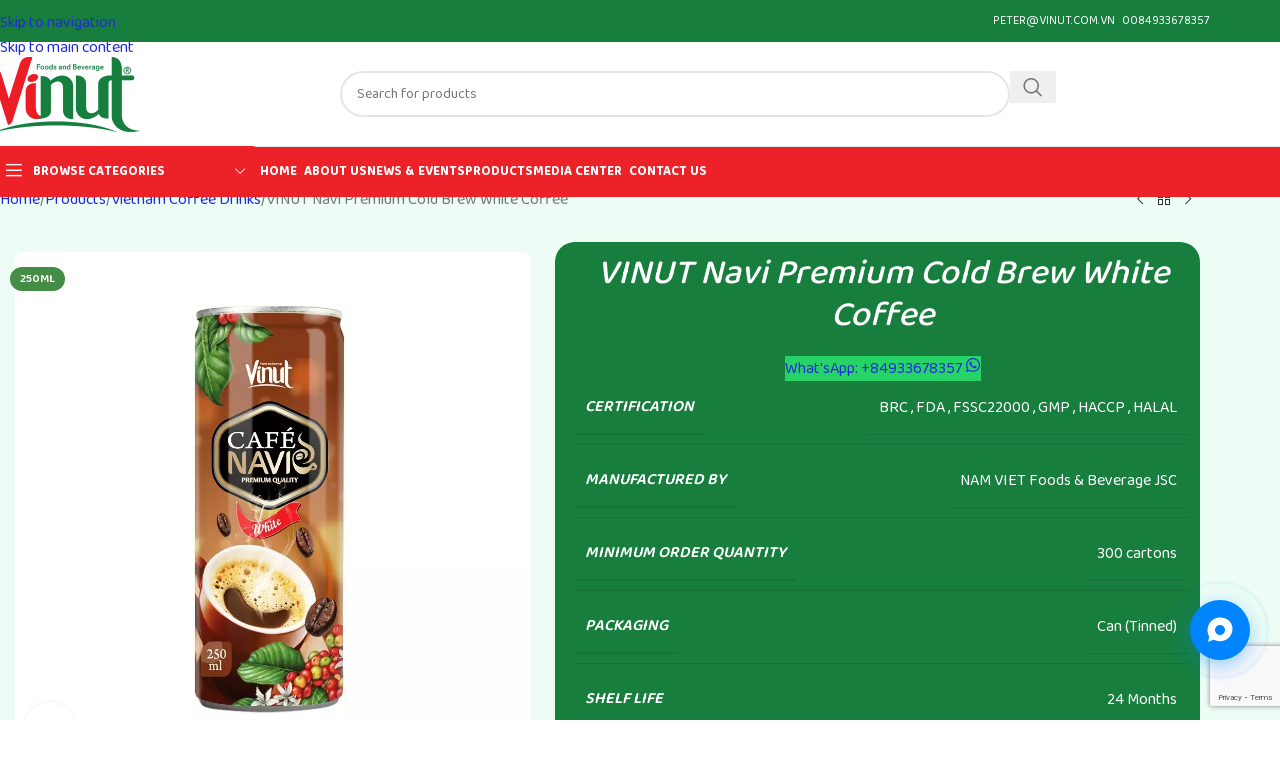

--- FILE ---
content_type: text/html; charset=UTF-8
request_url: https://vinut.com.vn/products/vietnam-coffee-drinks/250ml-vinut-navi-premium-cold-brew-white-coffee/
body_size: 63359
content:
<!DOCTYPE html>
<html lang="en-US" prefix="og: https://ogp.me/ns#">
<head>
	<meta charset="UTF-8">
	<link rel="profile" href="https://gmpg.org/xfn/11">
	<link rel="pingback" href="https://vinut.com.vn/xmlrpc.php">

	
<!-- Search Engine Optimization by Rank Math PRO - https://rankmath.com/ -->
<title>250ml VINUT Navi Premium Cold Brew White Coffee Suppliers and Manufacturers</title>
<meta name="description" content="Discover the smooth and delicate flavors of VINUT Navi Premium Cold Brew White Coffee, a luxury coffee experience for those who appreciate subtlety."/>
<meta name="robots" content="follow, index, max-snippet:-1, max-video-preview:-1, max-image-preview:large"/>
<link rel="canonical" href="https://vinut.com.vn/products/vietnam-coffee-drinks/250ml-vinut-navi-premium-cold-brew-white-coffee/" />
<meta property="og:locale" content="en_US" />
<meta property="og:type" content="product" />
<meta property="og:title" content="250ml VINUT Navi Premium Cold Brew White Coffee Suppliers and Manufacturers" />
<meta property="og:description" content="Discover the smooth and delicate flavors of VINUT Navi Premium Cold Brew White Coffee, a luxury coffee experience for those who appreciate subtlety." />
<meta property="og:url" content="https://vinut.com.vn/products/vietnam-coffee-drinks/250ml-vinut-navi-premium-cold-brew-white-coffee/" />
<meta property="og:site_name" content="We make Your trust" />
<meta property="og:updated_time" content="2024-12-02T22:16:00+07:00" />
<meta property="fb:app_id" content="675969359275651" />
<meta property="og:image" content="https://vinut.com.vn/wp-content/uploads/2019/12/250ml_VINUT_Navi_Premium_Cold_Brew_White_Coffee.jpg" />
<meta property="og:image:secure_url" content="https://vinut.com.vn/wp-content/uploads/2019/12/250ml_VINUT_Navi_Premium_Cold_Brew_White_Coffee.jpg" />
<meta property="og:image:width" content="1000" />
<meta property="og:image:height" content="1000" />
<meta property="og:image:alt" content="White coffee" />
<meta property="og:image:type" content="image/jpeg" />
<meta property="product:price:amount" content="5.6" />
<meta property="product:price:currency" content="USD" />
<meta property="product:availability" content="instock" />
<meta property="product:retailer_item_id" content="VINUT11415" />
<meta name="twitter:card" content="summary_large_image" />
<meta name="twitter:title" content="250ml VINUT Navi Premium Cold Brew White Coffee Suppliers and Manufacturers" />
<meta name="twitter:description" content="Discover the smooth and delicate flavors of VINUT Navi Premium Cold Brew White Coffee, a luxury coffee experience for those who appreciate subtlety." />
<meta name="twitter:site" content="@BeverageVinut" />
<meta name="twitter:creator" content="@BeverageVinut" />
<meta name="twitter:image" content="https://vinut.com.vn/wp-content/uploads/2019/12/250ml_VINUT_Navi_Premium_Cold_Brew_White_Coffee.jpg" />
<meta name="twitter:label1" content="Price" />
<meta name="twitter:data1" content="&#036;5,60" />
<meta name="twitter:label2" content="Availability" />
<meta name="twitter:data2" content="In stock" />
<script type="application/ld+json" class="rank-math-schema-pro">{"@context":"https://schema.org","@graph":[{"@type":"Place","@id":"https://vinut.com.vn/#place","address":{"@type":"PostalAddress","streetAddress":"994/1c Nguy\u1ec5n Th\u1ecb Minh Khai, Ph\u01b0\u1eddng T\u00e2n B\u00ecnh","addressLocality":"D\u0129 An","addressRegion":"B\u00ecnh D\u01b0\u01a1ng","postalCode":"820000","addressCountry":"VN"}},{"@type":"Organization","@id":"https://vinut.com.vn/#organization","name":"NAM VIET Foods &amp; Beverage Company JSC","url":"https://vinut.com.vn","sameAs":["https://www.facebook.com/naturalbeverage.page","https://twitter.com/BeverageVinut"],"email":"peter@vinut.com.vn","address":{"@type":"PostalAddress","streetAddress":"994/1c Nguy\u1ec5n Th\u1ecb Minh Khai, Ph\u01b0\u1eddng T\u00e2n B\u00ecnh","addressLocality":"D\u0129 An","addressRegion":"B\u00ecnh D\u01b0\u01a1ng","postalCode":"820000","addressCountry":"VN"},"logo":{"@type":"ImageObject","@id":"https://vinut.com.vn/#logo","url":"https://vinut.com.vn/wp-content/uploads/2022/02/VINUT_WEB.jpg","contentUrl":"https://vinut.com.vn/wp-content/uploads/2022/02/VINUT_WEB.jpg","caption":"We make Your trust","inLanguage":"en-US","width":"1200","height":"630"},"contactPoint":[{"@type":"ContactPoint","telephone":"00842743800118","contactType":"customer support"},{"@type":"ContactPoint","telephone":"0084933678357","contactType":"sales"}],"location":{"@id":"https://vinut.com.vn/#place"}},{"@type":"WebSite","@id":"https://vinut.com.vn/#website","url":"https://vinut.com.vn","name":"We make Your trust","publisher":{"@id":"https://vinut.com.vn/#organization"},"inLanguage":"en-US"},{"@type":"ImageObject","@id":"https://vinut.com.vn/wp-content/uploads/2019/12/250ml_VINUT_Navi_Premium_Cold_Brew_White_Coffee.jpg","url":"https://vinut.com.vn/wp-content/uploads/2019/12/250ml_VINUT_Navi_Premium_Cold_Brew_White_Coffee.jpg","width":"1000","height":"1000","inLanguage":"en-US"},{"@type":"BreadcrumbList","@id":"https://vinut.com.vn/products/vietnam-coffee-drinks/250ml-vinut-navi-premium-cold-brew-white-coffee/#breadcrumb","itemListElement":[{"@type":"ListItem","position":"1","item":{"@id":"https://vinut.com.vn","name":"Home"}},{"@type":"ListItem","position":"2","item":{"@id":"https://vinut.com.vn/products/","name":"Products"}},{"@type":"ListItem","position":"3","item":{"@id":"https://vinut.com.vn/products/vietnam-coffee-drinks/250ml-vinut-navi-premium-cold-brew-white-coffee/","name":"VINUT Navi Premium Cold Brew White Coffee"}}]},{"@type":"ItemPage","@id":"https://vinut.com.vn/products/vietnam-coffee-drinks/250ml-vinut-navi-premium-cold-brew-white-coffee/#webpage","url":"https://vinut.com.vn/products/vietnam-coffee-drinks/250ml-vinut-navi-premium-cold-brew-white-coffee/","name":"250ml VINUT Navi Premium Cold Brew White Coffee Suppliers and Manufacturers","datePublished":"2021-01-18T15:55:04+07:00","dateModified":"2024-12-02T22:16:00+07:00","isPartOf":{"@id":"https://vinut.com.vn/#website"},"primaryImageOfPage":{"@id":"https://vinut.com.vn/wp-content/uploads/2019/12/250ml_VINUT_Navi_Premium_Cold_Brew_White_Coffee.jpg"},"inLanguage":"en-US","breadcrumb":{"@id":"https://vinut.com.vn/products/vietnam-coffee-drinks/250ml-vinut-navi-premium-cold-brew-white-coffee/#breadcrumb"}},{"@type":"Product","name":"250ml VINUT Navi Premium Cold Brew White Coffee Suppliers and Manufacturers","description":"Discover the smooth and delicate flavors of VINUT Navi Premium Cold Brew White Coffee, a luxury coffee experience for those who appreciate subtlety.","sku":"VINUT11415","category":"Vietnam Coffee Drinks","mainEntityOfPage":{"@id":"https://vinut.com.vn/products/vietnam-coffee-drinks/250ml-vinut-navi-premium-cold-brew-white-coffee/#webpage"},"image":[{"@type":"ImageObject","url":"https://vinut.com.vn/wp-content/uploads/2019/12/250ml_VINUT_Navi_Premium_Cold_Brew_White_Coffee.jpg","height":"1000","width":"1000"}],"aggregateRating":{"@type":"AggregateRating","ratingValue":"5.00","bestRating":"5","ratingCount":"1","reviewCount":"1"},"review":[{"@type":"Review","@id":"https://vinut.com.vn/products/vietnam-coffee-drinks/250ml-vinut-navi-premium-cold-brew-white-coffee/#li-comment-2402","description":"I have bought about 14-16 mixed bottles. I am very happy with them and will buy more when they are finished. ","datePublished":"2021-05-26 08:05:34","reviewRating":{"@type":"Rating","ratingValue":"5","bestRating":"5","worstRating":"1"},"author":{"@type":"Person","name":"Joe Schultz"}}],"offers":{"@type":"Offer","price":"5.60","priceCurrency":"USD","priceValidUntil":"2050-09-01","availability":"http://schema.org/InStock","itemCondition":"NewCondition","url":"https://vinut.com.vn/products/vietnam-coffee-drinks/250ml-vinut-navi-premium-cold-brew-white-coffee/","seller":{"@type":"Organization","@id":"https://vinut.com.vn/","name":"We make Your trust","url":"https://vinut.com.vn","logo":"https://vinut.com.vn/wp-content/uploads/2022/02/VINUT_WEB.jpg"}},"additionalProperty":[{"@type":"PropertyValue","name":"pa_certification","value":"BRC, FDA, FSSC22000, GMP, HACCP, HALAL"},{"@type":"PropertyValue","name":"pa_manufactured-by","value":"NAM VIET Foods &amp; Beverage JSC"},{"@type":"PropertyValue","name":"pa_minimum-order-quantity","value":"300 cartons"},{"@type":"PropertyValue","name":"pa_packaging","value":"Can (Tinned)"},{"@type":"PropertyValue","name":"pa_shelf-life","value":"24 Months"},{"@type":"PropertyValue","name":"pa_primary-ingredient","value":"Coffee Bean"},{"@type":"PropertyValue","name":"pa_storage-instructions","value":"Keep in a cool, dry place"},{"@type":"PropertyValue","name":"pa_supply-ability","value":"600 Twenty-Foot Containers per month"},{"@type":"PropertyValue","name":"pa_volume","value":"250ml"}],"@id":"https://vinut.com.vn/products/vietnam-coffee-drinks/250ml-vinut-navi-premium-cold-brew-white-coffee/#richSnippet"}]}</script>
<!-- /Rank Math WordPress SEO plugin -->

<link rel='dns-prefetch' href='//www.google.com' />
<link rel='dns-prefetch' href='//cdn.jsdelivr.net' />
<link rel='dns-prefetch' href='//fonts.googleapis.com' />
<link rel="alternate" type="application/rss+xml" title="We make Your trust &raquo; Feed" href="https://vinut.com.vn/feed/" />
<link rel="alternate" type="application/rss+xml" title="We make Your trust &raquo; Comments Feed" href="https://vinut.com.vn/comments/feed/" />
<link rel="alternate" type="application/rss+xml" title="We make Your trust &raquo; VINUT Navi Premium Cold Brew White Coffee Comments Feed" href="https://vinut.com.vn/products/vietnam-coffee-drinks/250ml-vinut-navi-premium-cold-brew-white-coffee/feed/" />
<link rel="alternate" title="oEmbed (JSON)" type="application/json+oembed" href="https://vinut.com.vn/wp-json/oembed/1.0/embed?url=https%3A%2F%2Fvinut.com.vn%2Fproducts%2Fvietnam-coffee-drinks%2F250ml-vinut-navi-premium-cold-brew-white-coffee%2F" />
<link rel="alternate" title="oEmbed (XML)" type="text/xml+oembed" href="https://vinut.com.vn/wp-json/oembed/1.0/embed?url=https%3A%2F%2Fvinut.com.vn%2Fproducts%2Fvietnam-coffee-drinks%2F250ml-vinut-navi-premium-cold-brew-white-coffee%2F&#038;format=xml" />
<style id='wp-img-auto-sizes-contain-inline-css' type='text/css'>
img:is([sizes=auto i],[sizes^="auto," i]){contain-intrinsic-size:3000px 1500px}
/*# sourceURL=wp-img-auto-sizes-contain-inline-css */
</style>
<style id='safe-svg-svg-icon-style-inline-css' type='text/css'>
.safe-svg-cover{text-align:center}.safe-svg-cover .safe-svg-inside{display:inline-block;max-width:100%}.safe-svg-cover svg{fill:currentColor;height:100%;max-height:100%;max-width:100%;width:100%}

/*# sourceURL=https://vinut.com.vn/wp-content/plugins/safe-svg/dist/safe-svg-block-frontend.css */
</style>
<style id='mautic-custom-form-inline-css' type='text/css'>

    /* Mautic Form Styling - Lightweight Inline */
    .mauticform_wrapper{width:100%;box-sizing:border-box}
    .mauticform-innerform{max-width:1200px;margin:0 auto;background:transparent;border-radius:8px;box-shadow:none;padding:5px 5px 5px 5px}
    .mauticform-row{margin-bottom:20px}
    .mauticform-label{display:block;font-size:1rem;font-weight:600;color:#1f2937;margin-bottom:8px}
    .mauticform-row.mauticform-required .mauticform-label:after{content:' *';color:#dc2626;font-size:1rem}
    .mauticform-helpmessage{font-size:.875rem;color:#6b7280;margin-top:4px}
    .mauticform-errormsg{display:block;font-size:.875rem;color:#dc2626;margin-top:4px}
    .mauticform-input,.mauticform-textarea,.mauticform-selectbox{width:100%;padding:12px 16px;font-size:1rem;color:#1f2937;background:#f9fafb;border:1px solid #d1d5db;border-radius:6px;transition:all .2s ease}
    .mauticform-textarea{min-height:120px;resize:vertical}
    .mauticform-input:focus,.mauticform-selectbox:focus,.mauticform-textarea:focus{outline:0;border-color:#269238;box-shadow:0 0 0 3px rgba(38,146,56,0.12);background:#fff}
    .mauticform-input::placeholder,.mauticform-selectbox::placeholder,.mauticform-textarea::placeholder{color:#9ca3af;font-size:.875rem}
    .mauticform-checkboxgrp-row,.mauticform-radiogrp-row{display:inline-flex !important; align-items:center; gap:10px; padding-right:10px; font-size:16px; white-space:nowrap; width:max-content; margin-bottom:12px;}
    .mauticform-checkboxgrp-checkbox,.mauticform-radiogrp-radio{margin-right:8px;width:18px;height:18px;accent-color:#269238;flex-shrink:0}
    .mauticform-checkboxgrp-label,.mauticform-radiogrp-label{font-size:.875rem;color:#1f2937;font-weight:400;line-height:1.5}
    .mauticform-checkboxgrp-list,.mauticform-radiogrp-list{display:flex !important;flex-direction:column;flex-wrap:nowrap;gap:6px;width:100%}
    .mauticform-button-wrapper{display:flex;justify-content:center}
    .mauticform-button,input[type=submit].mauticform-button{padding:12px 24px;font-size:1rem;font-weight:600;color:#fafafa !important;background:#269238 !important;border:0;border-radius:6px !important;cursor:pointer;transition:background .2s ease}
    .mauticform-button:hover{background:#207c30 !important}
    .mauticform-button:disabled{background:#9ca3af !important;cursor:not-allowed}
    @media(max-width:640px){
        .mauticform_wrapper{padding:0px}
        .mauticform-input,.mauticform-selectbox,.mauticform-textarea{padding:10px 12px}
        .mauticform-button{width:100%;padding:12px}
        .mauticform-checkboxgrp-row,.mauticform-radiogrp-row,.mauticform-checkboxgrp-list,.mauticform-radiogrp-list{display:inline-flex !important;align-items:flex-start;gap:6px;white-space:normal}
    }
    
/*# sourceURL=mautic-custom-form-inline-css */
</style>
<link rel='stylesheet' id='splide-css-css' href='https://cdn.jsdelivr.net/npm/@splidejs/splide@4.1.4/dist/css/splide.min.css?ver=6.9' type='text/css' media='all' />
<link rel='stylesheet' id='vinut-showcase-flags-css' href='https://vinut.com.vn/wp-content/plugins/vinut-showcase/assets/css/flags.css?ver=2.7' type='text/css' media='all' />
<link rel='stylesheet' id='vinut-showcase-style-css' href='https://vinut.com.vn/wp-content/plugins/vinut-showcase/assets/css/style.css?ver=2.7' type='text/css' media='all' />
<style id='woocommerce-inline-inline-css' type='text/css'>
.woocommerce form .form-row .required { visibility: visible; }
/*# sourceURL=woocommerce-inline-inline-css */
</style>
<link rel='stylesheet' id='elementor-frontend-css' href='https://vinut.com.vn/wp-content/uploads/elementor/css/custom-frontend.min.css?ver=1767779640' type='text/css' media='all' />
<link rel='stylesheet' id='elementor-post-10102-css' href='https://vinut.com.vn/wp-content/uploads/elementor/css/post-10102.css?ver=1767779639' type='text/css' media='all' />
<link rel='stylesheet' id='js_composer_front-css' href='https://vinut.com.vn/wp-content/uploads/2024/08/js_composer-1725009142.css?ver=8.3.7' type='text/css' media='all' />
<link rel='stylesheet' id='wd-style-base-css' href='https://vinut.com.vn/wp-content/themes/woodmart/css/parts/base.min.css?ver=8.3.7' type='text/css' media='all' />
<link rel='stylesheet' id='wd-helpers-wpb-elem-css' href='https://vinut.com.vn/wp-content/themes/woodmart/css/parts/helpers-wpb-elem.min.css?ver=8.3.7' type='text/css' media='all' />
<link rel='stylesheet' id='wd-elementor-base-css' href='https://vinut.com.vn/wp-content/themes/woodmart/css/parts/int-elem-base.min.css?ver=8.3.7' type='text/css' media='all' />
<link rel='stylesheet' id='wd-woocommerce-base-css' href='https://vinut.com.vn/wp-content/themes/woodmart/css/parts/woocommerce-base.min.css?ver=8.3.7' type='text/css' media='all' />
<link rel='stylesheet' id='wd-mod-star-rating-css' href='https://vinut.com.vn/wp-content/themes/woodmart/css/parts/mod-star-rating.min.css?ver=8.3.7' type='text/css' media='all' />
<link rel='stylesheet' id='wd-woocommerce-block-notices-css' href='https://vinut.com.vn/wp-content/themes/woodmart/css/parts/woo-mod-block-notices.min.css?ver=8.3.7' type='text/css' media='all' />
<link rel='stylesheet' id='wd-woo-mod-quantity-css' href='https://vinut.com.vn/wp-content/themes/woodmart/css/parts/woo-mod-quantity.min.css?ver=8.3.7' type='text/css' media='all' />
<link rel='stylesheet' id='wd-woo-single-prod-el-base-css' href='https://vinut.com.vn/wp-content/themes/woodmart/css/parts/woo-single-prod-el-base.min.css?ver=8.3.7' type='text/css' media='all' />
<link rel='stylesheet' id='wd-woo-mod-stock-status-css' href='https://vinut.com.vn/wp-content/themes/woodmart/css/parts/woo-mod-stock-status.min.css?ver=8.3.7' type='text/css' media='all' />
<link rel='stylesheet' id='wd-woo-opt-hide-larger-price-css' href='https://vinut.com.vn/wp-content/themes/woodmart/css/parts/woo-opt-hide-larger-price.min.css?ver=8.3.7' type='text/css' media='all' />
<link rel='stylesheet' id='wd-woo-mod-shop-attributes-css' href='https://vinut.com.vn/wp-content/themes/woodmart/css/parts/woo-mod-shop-attributes.min.css?ver=8.3.7' type='text/css' media='all' />
<link rel='stylesheet' id='wd-opt-carousel-disable-css' href='https://vinut.com.vn/wp-content/themes/woodmart/css/parts/opt-carousel-disable.min.css?ver=8.3.7' type='text/css' media='all' />
<link rel='stylesheet' id='child-style-css' href='https://vinut.com.vn/wp-content/themes/woodmart-child/style.css?ver=1.0.0' type='text/css' media='all' />
<link rel='stylesheet' id='wd-header-base-css' href='https://vinut.com.vn/wp-content/themes/woodmart/css/parts/header-base.min.css?ver=8.3.7' type='text/css' media='all' />
<link rel='stylesheet' id='wd-mod-tools-css' href='https://vinut.com.vn/wp-content/themes/woodmart/css/parts/mod-tools.min.css?ver=8.3.7' type='text/css' media='all' />
<link rel='stylesheet' id='wd-header-mobile-nav-dropdown-css' href='https://vinut.com.vn/wp-content/themes/woodmart/css/parts/header-el-mobile-nav-dropdown.min.css?ver=8.3.7' type='text/css' media='all' />
<link rel='stylesheet' id='wd-header-search-css' href='https://vinut.com.vn/wp-content/themes/woodmart/css/parts/header-el-search.min.css?ver=8.3.7' type='text/css' media='all' />
<link rel='stylesheet' id='wd-woo-single-prod-builder-css' href='https://vinut.com.vn/wp-content/themes/woodmart/css/parts/woo-single-prod-builder.min.css?ver=8.3.7' type='text/css' media='all' />
<link rel='stylesheet' id='wd-woo-single-prod-el-navigation-css' href='https://vinut.com.vn/wp-content/themes/woodmart/css/parts/woo-single-prod-el-navigation.min.css?ver=8.3.7' type='text/css' media='all' />
<link rel='stylesheet' id='wd-woo-single-prod-el-gallery-css' href='https://vinut.com.vn/wp-content/themes/woodmart/css/parts/woo-single-prod-el-gallery.min.css?ver=8.3.7' type='text/css' media='all' />
<link rel='stylesheet' id='wd-swiper-css' href='https://vinut.com.vn/wp-content/themes/woodmart/css/parts/lib-swiper.min.css?ver=8.3.7' type='text/css' media='all' />
<link rel='stylesheet' id='wd-woo-mod-product-labels-css' href='https://vinut.com.vn/wp-content/themes/woodmart/css/parts/woo-mod-product-labels.min.css?ver=8.3.7' type='text/css' media='all' />
<link rel='stylesheet' id='wd-swiper-arrows-css' href='https://vinut.com.vn/wp-content/themes/woodmart/css/parts/lib-swiper-arrows.min.css?ver=8.3.7' type='text/css' media='all' />
<link rel='stylesheet' id='wd-photoswipe-css' href='https://vinut.com.vn/wp-content/themes/woodmart/css/parts/lib-photoswipe.min.css?ver=8.3.7' type='text/css' media='all' />
<link rel='stylesheet' id='wd-button-css' href='https://vinut.com.vn/wp-content/themes/woodmart/css/parts/el-button.min.css?ver=8.3.7' type='text/css' media='all' />
<link rel='stylesheet' id='wd-woo-mod-product-info-css' href='https://vinut.com.vn/wp-content/themes/woodmart/css/parts/woo-mod-product-info.min.css?ver=8.3.7' type='text/css' media='all' />
<link rel='stylesheet' id='wd-woo-opt-visits-count-css' href='https://vinut.com.vn/wp-content/themes/woodmart/css/parts/woo-opt-visits-count.min.css?ver=8.3.7' type='text/css' media='all' />
<link rel='stylesheet' id='wd-mfp-popup-css' href='https://vinut.com.vn/wp-content/themes/woodmart/css/parts/lib-magnific-popup.min.css?ver=8.3.7' type='text/css' media='all' />
<link rel='stylesheet' id='wd-mod-animations-transform-css' href='https://vinut.com.vn/wp-content/themes/woodmart/css/parts/mod-animations-transform.min.css?ver=8.3.7' type='text/css' media='all' />
<link rel='stylesheet' id='wd-mod-transform-css' href='https://vinut.com.vn/wp-content/themes/woodmart/css/parts/mod-transform.min.css?ver=8.3.7' type='text/css' media='all' />
<link rel='stylesheet' id='wd-section-title-css' href='https://vinut.com.vn/wp-content/themes/woodmart/css/parts/el-section-title.min.css?ver=8.3.7' type='text/css' media='all' />
<link rel='stylesheet' id='wd-woo-single-prod-el-reviews-css' href='https://vinut.com.vn/wp-content/themes/woodmart/css/parts/woo-single-prod-el-reviews.min.css?ver=8.3.7' type='text/css' media='all' />
<link rel='stylesheet' id='wd-woo-single-prod-el-reviews-style-1-css' href='https://vinut.com.vn/wp-content/themes/woodmart/css/parts/woo-single-prod-el-reviews-style-1.min.css?ver=8.3.7' type='text/css' media='all' />
<link rel='stylesheet' id='wd-tabs-css' href='https://vinut.com.vn/wp-content/themes/woodmart/css/parts/el-tabs.min.css?ver=8.3.7' type='text/css' media='all' />
<link rel='stylesheet' id='wd-woo-single-prod-el-tabs-opt-layout-tabs-css' href='https://vinut.com.vn/wp-content/themes/woodmart/css/parts/woo-single-prod-el-tabs-opt-layout-tabs.min.css?ver=8.3.7' type='text/css' media='all' />
<link rel='stylesheet' id='wd-accordion-css' href='https://vinut.com.vn/wp-content/themes/woodmart/css/parts/el-accordion.min.css?ver=8.3.7' type='text/css' media='all' />
<link rel='stylesheet' id='wd-el-subtitle-style-css' href='https://vinut.com.vn/wp-content/themes/woodmart/css/parts/el-subtitle-style.min.css?ver=8.3.7' type='text/css' media='all' />
<link rel='stylesheet' id='wd-section-title-style-simple-and-brd-css' href='https://vinut.com.vn/wp-content/themes/woodmart/css/parts/el-section-title-style-simple-and-brd.min.css?ver=8.3.7' type='text/css' media='all' />
<link rel='stylesheet' id='wd-accordion-elem-wpb-css' href='https://vinut.com.vn/wp-content/themes/woodmart/css/parts/el-accordion-wpb-elem.min.css?ver=8.3.7' type='text/css' media='all' />
<link rel='stylesheet' id='wd-product-loop-css' href='https://vinut.com.vn/wp-content/themes/woodmart/css/parts/woo-product-loop.min.css?ver=8.3.7' type='text/css' media='all' />
<link rel='stylesheet' id='wd-product-loop-base-css' href='https://vinut.com.vn/wp-content/themes/woodmart/css/parts/woo-product-loop-base.min.css?ver=8.3.7' type='text/css' media='all' />
<link rel='stylesheet' id='wd-mod-more-description-css' href='https://vinut.com.vn/wp-content/themes/woodmart/css/parts/mod-more-description.min.css?ver=8.3.7' type='text/css' media='all' />
<link rel='stylesheet' id='wd-woo-opt-products-bg-css' href='https://vinut.com.vn/wp-content/themes/woodmart/css/parts/woo-opt-products-bg.min.css?ver=8.3.7' type='text/css' media='all' />
<link rel='stylesheet' id='wd-bordered-product-css' href='https://vinut.com.vn/wp-content/themes/woodmart/css/parts/woo-opt-bordered-product.min.css?ver=8.3.7' type='text/css' media='all' />
<link rel='stylesheet' id='wd-woo-opt-title-limit-css' href='https://vinut.com.vn/wp-content/themes/woodmart/css/parts/woo-opt-title-limit.min.css?ver=8.3.7' type='text/css' media='all' />
<link rel='stylesheet' id='wd-swiper-pagin-css' href='https://vinut.com.vn/wp-content/themes/woodmart/css/parts/lib-swiper-pagin.min.css?ver=8.3.7' type='text/css' media='all' />
<link rel='stylesheet' id='wd-footer-base-css' href='https://vinut.com.vn/wp-content/themes/woodmart/css/parts/footer-base.min.css?ver=8.3.7' type='text/css' media='all' />
<link rel='stylesheet' id='wd-info-box-css' href='https://vinut.com.vn/wp-content/themes/woodmart/css/parts/el-info-box.min.css?ver=8.3.7' type='text/css' media='all' />
<link rel='stylesheet' id='wd-social-icons-css' href='https://vinut.com.vn/wp-content/themes/woodmart/css/parts/el-social-icons.min.css?ver=8.3.7' type='text/css' media='all' />
<link rel='stylesheet' id='wd-mod-nav-vertical-css' href='https://vinut.com.vn/wp-content/themes/woodmart/css/parts/mod-nav-vertical.min.css?ver=8.3.7' type='text/css' media='all' />
<link rel='stylesheet' id='wd-mod-nav-vertical-design-simple-css' href='https://vinut.com.vn/wp-content/themes/woodmart/css/parts/mod-nav-vertical-design-simple.min.css?ver=8.3.7' type='text/css' media='all' />
<link rel='stylesheet' id='wd-el-menu-css' href='https://vinut.com.vn/wp-content/themes/woodmart/css/parts/el-menu.min.css?ver=8.3.7' type='text/css' media='all' />
<link rel='stylesheet' id='wd-el-menu-wpb-elem-css' href='https://vinut.com.vn/wp-content/themes/woodmart/css/parts/el-menu-wpb-elem.min.css?ver=8.3.7' type='text/css' media='all' />
<link rel='stylesheet' id='wd-mod-nav-menu-label-css' href='https://vinut.com.vn/wp-content/themes/woodmart/css/parts/mod-nav-menu-label.min.css?ver=8.3.7' type='text/css' media='all' />
<link rel='stylesheet' id='wd-header-search-fullscreen-css' href='https://vinut.com.vn/wp-content/themes/woodmart/css/parts/header-el-search-fullscreen-general.min.css?ver=8.3.7' type='text/css' media='all' />
<link rel='stylesheet' id='wd-header-search-fullscreen-1-css' href='https://vinut.com.vn/wp-content/themes/woodmart/css/parts/header-el-search-fullscreen-1.min.css?ver=8.3.7' type='text/css' media='all' />
<link rel='stylesheet' id='wd-wd-search-form-css' href='https://vinut.com.vn/wp-content/themes/woodmart/css/parts/wd-search-form.min.css?ver=8.3.7' type='text/css' media='all' />
<link rel='stylesheet' id='wd-wd-search-results-css' href='https://vinut.com.vn/wp-content/themes/woodmart/css/parts/wd-search-results.min.css?ver=8.3.7' type='text/css' media='all' />
<link rel='stylesheet' id='wd-wd-search-dropdown-css' href='https://vinut.com.vn/wp-content/themes/woodmart/css/parts/wd-search-dropdown.min.css?ver=8.3.7' type='text/css' media='all' />
<link rel='stylesheet' id='wd-cookies-popup-css' href='https://vinut.com.vn/wp-content/themes/woodmart/css/parts/opt-cookies.min.css?ver=8.3.7' type='text/css' media='all' />
<link rel='stylesheet' id='xts-google-fonts-css' href='https://fonts.googleapis.com/css?family=Baloo+2%3A400%2C600%2C500%2C700&#038;display=swap&#038;ver=8.3.7' type='text/css' media='all' />
<link rel='stylesheet' id='elementor-gf-local-roboto-css' href='https://vinut.com.vn/wp-content/uploads/elementor/google-fonts/css/roboto.css?ver=1746598604' type='text/css' media='all' />
<link rel='stylesheet' id='elementor-gf-local-robotoslab-css' href='https://vinut.com.vn/wp-content/uploads/elementor/google-fonts/css/robotoslab.css?ver=1746598605' type='text/css' media='all' />
<script type="text/javascript" src="https://vinut.com.vn/wp-includes/js/jquery/jquery.min.js?ver=3.7.1" id="jquery-core-js"></script>
<script type="text/javascript" src="https://vinut.com.vn/wp-content/plugins/woocommerce/assets/js/zoom/jquery.zoom.min.js?ver=1.7.21-wc.10.4.3" id="wc-zoom-js" defer="defer" data-wp-strategy="defer"></script>
<script type="text/javascript" id="wc-single-product-js-extra">
/* <![CDATA[ */
var wc_single_product_params = {"i18n_required_rating_text":"Please select a rating","i18n_rating_options":["1 of 5 stars","2 of 5 stars","3 of 5 stars","4 of 5 stars","5 of 5 stars"],"i18n_product_gallery_trigger_text":"View full-screen image gallery","review_rating_required":"yes","flexslider":{"rtl":false,"animation":"slide","smoothHeight":true,"directionNav":false,"controlNav":"thumbnails","slideshow":false,"animationSpeed":500,"animationLoop":false,"allowOneSlide":false},"zoom_enabled":"","zoom_options":[],"photoswipe_enabled":"","photoswipe_options":{"shareEl":false,"closeOnScroll":false,"history":false,"hideAnimationDuration":0,"showAnimationDuration":0},"flexslider_enabled":""};
//# sourceURL=wc-single-product-js-extra
/* ]]> */
</script>
<script type="text/javascript" src="https://vinut.com.vn/wp-content/plugins/woocommerce/assets/js/frontend/single-product.min.js?ver=10.4.3" id="wc-single-product-js" defer="defer" data-wp-strategy="defer"></script>
<script type="text/javascript" src="https://vinut.com.vn/wp-content/plugins/woocommerce/assets/js/jquery-blockui/jquery.blockUI.min.js?ver=2.7.0-wc.10.4.3" id="wc-jquery-blockui-js" defer="defer" data-wp-strategy="defer"></script>
<script type="text/javascript" src="https://vinut.com.vn/wp-content/plugins/woocommerce/assets/js/js-cookie/js.cookie.min.js?ver=2.1.4-wc.10.4.3" id="wc-js-cookie-js" defer="defer" data-wp-strategy="defer"></script>
<script type="text/javascript" id="woocommerce-js-extra">
/* <![CDATA[ */
var woocommerce_params = {"ajax_url":"/wp-admin/admin-ajax.php","wc_ajax_url":"/?wc-ajax=%%endpoint%%","i18n_password_show":"Show password","i18n_password_hide":"Hide password"};
//# sourceURL=woocommerce-js-extra
/* ]]> */
</script>
<script type="text/javascript" src="https://vinut.com.vn/wp-content/plugins/woocommerce/assets/js/frontend/woocommerce.min.js?ver=10.4.3" id="woocommerce-js" defer="defer" data-wp-strategy="defer"></script>
<script type="text/javascript" src="https://vinut.com.vn/wp-content/themes/woodmart/js/libs/device.min.js?ver=8.3.7" id="wd-device-library-js"></script>
<script type="text/javascript" src="https://vinut.com.vn/wp-content/themes/woodmart/js/scripts/global/scrollBar.min.js?ver=8.3.7" id="wd-scrollbar-js"></script>
<link rel="https://api.w.org/" href="https://vinut.com.vn/wp-json/" /><link rel="alternate" title="JSON" type="application/json" href="https://vinut.com.vn/wp-json/wp/v2/product/4615" /><link rel="EditURI" type="application/rsd+xml" title="RSD" href="https://vinut.com.vn/xmlrpc.php?rsd" />
<meta name="generator" content="WordPress 6.9" />
<link rel='shortlink' href='https://vinut.com.vn/?p=4615' />
	<script type="text/javascript" >
		function wpmautic_send(){
			if ('undefined' === typeof mt) {
				if (console !== undefined) {
					console.warn('WPMautic: mt not defined. Did you load mtc.js ?');
				}
				return false;
			}
			// Add the mt('send', 'pageview') script with optional tracking attributes.
			mt('send', 'pageview');
		}

			(function(w,d,t,u,n,a,m){w['MauticTrackingObject']=n;
			w[n]=w[n]||function(){(w[n].q=w[n].q||[]).push(arguments)},a=d.createElement(t),
			m=d.getElementsByTagName(t)[0];a.async=1;a.src=u;m.parentNode.insertBefore(a,m)
		})(window,document,'script','https://digi.vinut.com.vn/mtc.js','mt');

		wpmautic_send();
			</script>
						<meta name="viewport" content="width=device-width, initial-scale=1.0, maximum-scale=1.0, user-scalable=no">
											<link rel="preload" as="font" href="https://vinut.com.vn/wp-content/themes/woodmart/fonts/woodmart-font-1-400.woff2?v=8.3.7" type="font/woff2" crossorigin>
						<noscript><style>.woocommerce-product-gallery{ opacity: 1 !important; }</style></noscript>
	<meta name="generator" content="Elementor 3.34.0; features: e_font_icon_svg, additional_custom_breakpoints; settings: css_print_method-external, google_font-enabled, font_display-auto">
<style type="text/css">.recentcomments a{display:inline !important;padding:0 !important;margin:0 !important;}</style>			<style>
				.e-con.e-parent:nth-of-type(n+4):not(.e-lazyloaded):not(.e-no-lazyload),
				.e-con.e-parent:nth-of-type(n+4):not(.e-lazyloaded):not(.e-no-lazyload) * {
					background-image: none !important;
				}
				@media screen and (max-height: 1024px) {
					.e-con.e-parent:nth-of-type(n+3):not(.e-lazyloaded):not(.e-no-lazyload),
					.e-con.e-parent:nth-of-type(n+3):not(.e-lazyloaded):not(.e-no-lazyload) * {
						background-image: none !important;
					}
				}
				@media screen and (max-height: 640px) {
					.e-con.e-parent:nth-of-type(n+2):not(.e-lazyloaded):not(.e-no-lazyload),
					.e-con.e-parent:nth-of-type(n+2):not(.e-lazyloaded):not(.e-no-lazyload) * {
						background-image: none !important;
					}
				}
			</style>
			<script type="text/javascript" id="google_gtagjs" src="https://vinut.com.vn/?local_ga_js=50b0cf5be3a53375d072ff1e2e9a0e18" async="async"></script>
<script type="text/javascript" id="google_gtagjs-inline">
/* <![CDATA[ */
window.dataLayer = window.dataLayer || [];function gtag(){dataLayer.push(arguments);}gtag('js', new Date());gtag('config', 'G-FJ7WGS3MMS', {'anonymize_ip': true} );
/* ]]> */
</script>
<link rel="icon" href="https://vinut.com.vn/wp-content/uploads/2023/06/cropped-Logo_vinut_256x256-32x32.jpg" sizes="32x32" />
<link rel="icon" href="https://vinut.com.vn/wp-content/uploads/2023/06/cropped-Logo_vinut_256x256-192x192.jpg" sizes="192x192" />
<link rel="apple-touch-icon" href="https://vinut.com.vn/wp-content/uploads/2023/06/cropped-Logo_vinut_256x256-180x180.jpg" />
<meta name="msapplication-TileImage" content="https://vinut.com.vn/wp-content/uploads/2023/06/cropped-Logo_vinut_256x256-270x270.jpg" />
<style>
		
		</style>			<style id="wd-style-default_header-css" data-type="wd-style-default_header">
				:root{
	--wd-top-bar-h: 42px;
	--wd-top-bar-sm-h: 40px;
	--wd-top-bar-sticky-h: 40px;
	--wd-top-bar-brd-w: .00001px;

	--wd-header-general-h: 104px;
	--wd-header-general-sm-h: 60px;
	--wd-header-general-sticky-h: .00001px;
	--wd-header-general-brd-w: 1px;

	--wd-header-bottom-h: 50px;
	--wd-header-bottom-sm-h: .00001px;
	--wd-header-bottom-sticky-h: .00001px;
	--wd-header-bottom-brd-w: .00001px;

	--wd-header-clone-h: .00001px;

	--wd-header-brd-w: calc(var(--wd-top-bar-brd-w) + var(--wd-header-general-brd-w) + var(--wd-header-bottom-brd-w));
	--wd-header-h: calc(var(--wd-top-bar-h) + var(--wd-header-general-h) + var(--wd-header-bottom-h) + var(--wd-header-brd-w));
	--wd-header-sticky-h: calc(var(--wd-top-bar-sticky-h) + var(--wd-header-general-sticky-h) + var(--wd-header-bottom-sticky-h) + var(--wd-header-clone-h) + var(--wd-header-brd-w));
	--wd-header-sm-h: calc(var(--wd-top-bar-sm-h) + var(--wd-header-general-sm-h) + var(--wd-header-bottom-sm-h) + var(--wd-header-brd-w));
}

.whb-top-bar .wd-dropdown {
	margin-top: 0px;
}

.whb-top-bar .wd-dropdown:after {
	height: 11px;
}

.whb-sticked .whb-top-bar .wd-dropdown:not(.sub-sub-menu) {
	margin-top: -1px;
}

.whb-sticked .whb-top-bar .wd-dropdown:not(.sub-sub-menu):after {
	height: 10px;
}



:root:has(.whb-general-header.whb-border-boxed) {
	--wd-header-general-brd-w: .00001px;
}

@media (max-width: 1024px) {
:root:has(.whb-general-header.whb-hidden-mobile) {
	--wd-header-general-brd-w: .00001px;
}
}


.whb-header-bottom .wd-dropdown {
	margin-top: 4px;
}

.whb-header-bottom .wd-dropdown:after {
	height: 15px;
}



		
.whb-top-bar {
	background-color: rgba(23, 126, 62, 1);
}

.whb-v8ahi3ies7v5ktb85jkr form.searchform {
	--wd-form-height: 46px;
}
.whb-v8ahi3ies7v5ktb85jkr.wd-search-form.wd-header-search-form .searchform {
	--wd-form-brd-color-focus: rgba(255, 255, 255, 1);
}
.whb-1yuz6dxte2zcsibrkasn form.searchform {
	--wd-form-height: 42px;
}
.whb-general-header {
	border-color: rgba(129, 129, 129, 0.2);border-bottom-width: 1px;border-bottom-style: solid;
}
.whb-5cwxfpkdcia39io9zsey .menu-opener { background-color: rgba(236, 34, 40, 1); }
.whb-header-bottom {
	background-color: rgba(236, 34, 40, 1);
}
			</style>
						<style id="wd-style-theme_settings_default-css" data-type="wd-style-theme_settings_default">
				@font-face {
	font-weight: normal;
	font-style: normal;
	font-family: "woodmart-font";
	src: url("//vinut.com.vn/wp-content/themes/woodmart/fonts/woodmart-font-1-400.woff2?v=8.3.7") format("woff2");
	font-display:swap;
}

:root {
	--wd-text-font: "Baloo 2", Arial, Helvetica, sans-serif;
	--wd-text-font-weight: 400;
	--wd-text-color: #767676;
	--wd-text-font-size: 16px;
	--wd-title-font: "Baloo 2", Arial, Helvetica, sans-serif;
	--wd-title-font-weight: 600;
	--wd-title-color: #242424;
	--wd-entities-title-font: "Baloo 2", Arial, Helvetica, sans-serif;
	--wd-entities-title-font-weight: 500;
	--wd-entities-title-color: #333333;
	--wd-entities-title-color-hover: rgb(51 51 51 / 65%);
	--wd-alternative-font: "Baloo 2", Arial, Helvetica, sans-serif;
	--wd-widget-title-font: "Baloo 2", Arial, Helvetica, sans-serif;
	--wd-widget-title-font-weight: 600;
	--wd-widget-title-transform: uppercase;
	--wd-widget-title-color: #333;
	--wd-widget-title-font-size: 16px;
	--wd-header-el-font: "Baloo 2", Arial, Helvetica, sans-serif;
	--wd-header-el-font-weight: 700;
	--wd-header-el-transform: uppercase;
	--wd-header-el-font-size: 13px;
	--wd-otl-style: dotted;
	--wd-otl-width: 2px;
	--wd-primary-color: rgb(0,143,79);
	--wd-alternative-color: rgb(236,34,40);
	--btn-default-bgcolor: rgb(0,143,79);
	--btn-default-bgcolor-hover: rgb(0,143,79);
	--btn-accented-bgcolor: rgb(0,143,79);
	--btn-accented-bgcolor-hover: rgb(0,143,79);
	--wd-form-brd-width: 2px;
	--notices-success-bg: #459647;
	--notices-success-color: #fff;
	--notices-warning-bg: #E0B252;
	--notices-warning-color: #fff;
	--wd-link-color: rgb(34,43,216);
	--wd-link-color-hover: rgb(0,143,79);
}
.wd-age-verify-wrap {
	--wd-popup-width: 500px;
}
.wd-popup.wd-promo-popup {
	background-color: #111111;
	background-image: none;
	background-repeat: no-repeat;
	background-size: cover;
	background-position: center center;
}
.wd-promo-popup-wrap {
	--wd-popup-width: 870px;
	--wd-popup-padding: 15px;
}
.wd-page-title .wd-page-title-bg img {
	object-fit: cover;
	object-position: center center;
}
.wd-footer {
	background-color: #ffffff;
	background-image: none;
}
html .product-image-summary-wrap .product_title, html .wd-single-title .product_title {
	font-weight: 600;
}
.single-product .wd-page-content {
	background-color: rgb(237,253,245);
	background-image: none;
}
.mfp-wrap.wd-popup-quick-view-wrap {
	--wd-popup-width: 920px;
}
:root{
--wd-container-w: 1200px;
--wd-form-brd-radius: 35px;
--btn-default-color: #fff;
--btn-default-color-hover: #fff;
--btn-accented-color: #fff;
--btn-accented-color-hover: #fff;
--btn-default-brd-radius: 5px;
--btn-default-box-shadow: none;
--btn-default-box-shadow-hover: none;
--btn-accented-brd-radius: 5px;
--btn-accented-box-shadow: none;
--btn-accented-box-shadow-hover: none;
--wd-brd-radius: 8px;
}

@media (min-width: 1200px) {
section.elementor-section.wd-section-stretch > .elementor-container {
margin-left: auto;
margin-right: auto;
}
}


.wd-page-title {
background-color: #0a0a0a;
}

.whb-sticky-shadow.whb-sticked .whb-row:last-child {
    background-color: white!important;
}
.whb-sticked .wd-nav[class*="wd-style-"]>li>a,
.whb-sticked .wd-nav[class*="wd-style-"]>li>a:hover,
.wd-header-html .btn-style-bordered.btn-color-white{
    color: #0e0e0e !important;
}
.elementor-40344 .elementor-element.elementor-element-0c5d1c6 {
        --display: flex unset !important;
}
.elementor-element-b2fa408 .wd-el-video.wd-action-without.wd-video-youtube {
    height: max-content !important;
}
.elementor-widget-text-editor {
    display: block !important;
}
.product-grid-item .price {  
    display: none !important;
}
span.onsale.product-label {
    display: none !important ;
}
/*sticky background*/
.whb-color-dark:not(.whb-with-bg) {
    background-color: none !important;
}
body .whb-sticked .whb-general-header {
    background-color: white;
}

.wd-prefooter {
    padding-bottom: 0px !important;
   
}
ul.flag-language {
    display: flex;
    align-content: center;
    justify-content: space-around;
    align-items: flex-start;
	    flex-wrap: wrap;
}
}
.vc_row.wpb_row.vc_row-fluid.vc_custom_1685757845587.vc_row-has-fill.wd-rs-647a9fe84011f.wd-section-stretch {
    margin-bottom: -40px;
}
span.attribute-label.product-label.label-attribute-pa_volume{
 background-color: #438E44;
    color: #fff;
}
span.attribute-label.product-label.label-attribute-pa_packaging{
	background-color: #438E44;
    color: #fff;
}
.wd-tools-element .wd-tools-icon {
    color: #333!important;
}
.mc4wp-form>div {
 display: flex;
    align-items: center;
    flex-wrap: wrap;
    justify-content: center;
    margin-right: 17px;
    margin-left: 17px;
}
img.attachment-woocommerce_thumbnail.size-woocommerce_thumbnail {
    border-radius: 5px;
}
th.woocommerce-product-attributes-item__label {
    font-style: italic;
}
a.woodmart-open-popup.woodmart-sizeguide-btn {
    background-color: #4e2b1c;
    color: #fff;
    padding: 10px;
    border-radius: 5px;
}

.whb-color-light:not(.whb-with-bg) {
    background-color: #4e2b1c;
}
/* Custom sản phẩm vừa xem*/

/* Custom sản phẩm vừa xem*/
/* from contact homepage*/
input.wpcf7-form-control.wpcf7-submit {
    background-color: #008f4f;
   
}
img.attachment-woocommerce_thumbnail.size-woocommerce_thumbnail.woodmart-lazy-load.woodmart-lazy-fade.woodmart-loaded {
    border-radius: 15px;
	-webkit-transform: scale(1);
	transform: scale(1);
	-webkit-transition: .3s ease-in-out;
	transition: .3s ease-in-out;
}
figure.woocommerce-product-gallery__image {
    border-radius: 15px;
}
.wrapp-category {
    /* border-radius: 8px; */
    border-top-right-radius: 30px;
}
ul.share-buttons{
  list-style: none;
  padding: 0;
	float: right;
}
.blog-post-loop .entry-thumbnail img {
  height: 300px;
	width: 500px
    
	}
.blog-design-masonry .post-title a {
    overflow: hidden;
    text-overflow: ellipsis;
    display: -webkit-box;
    -webkit-box-orient: vertical;
    -webkit-line-clamp: 1;
    padding: 0;
}

.blog-design-masonry .post-title {
    font-size: 26px;
    line-height: 1.4;
}
.whb-color-dark:not(.whb-with-bg) {
    background-color: transparent;
}
/*sticky background*/
body .whb-sticked .whb-general-header {
    background-color: white;
}
/*sticky main menu color*/
body .whb-sticked .woodmart-navigation .item-level-0.current-menu-item>a{
color:yellow;
}
body  .whb-sticked  .woodmart-navigation .item-level-0>a{
color:yellow;
}
body  .whb-sticked  .woodmart-navigation .item-level-0>a{
color:orange;
}
body  .whb-sticked  .woodmart-navigation .item-level-0>a:hover{
color:yellow;
}
body  .whb-sticked  .woodmart-navigation .item-level-0.menu-item-has-children>a:after{
color:orange;
} 
body  .whb-sticked  .woodmart-navigation .item-level-0.menu-item-has-children:hover >a:after{
color:yellow;
} 
body  .whb-sticked  .woodmart-navigation .item-level-0>a .nav-link-text:after {
    background-color: yellow;
}

/*My Account*/
body  .whb-sticked  .woodmart-header-links .item-level-0>a {
    color: orange;
}
body  .whb-sticked  .woodmart-header-links .item-level-0>a:hover {
    color: yellow;
}
/*Search*/
body  .whb-sticked  .search-button >a {
    color: orange;
}

body  .whb-sticked .search-button:hover>a {
    color: yellow;
}
/*wishlist*/
body  .whb-sticked  .woodmart-wishlist-info-widget .wishlist-icon {
color:orange;
}
body  .whb-sticked .woodmart-wishlist-info-widget .wishlist-count{
    color: red;
        background-color: yellow;
}
/*cart*/
body  .whb-sticked  .woodmart-shopping-cart .woodmart-cart-icon {
color:orange;
}
body  .whb-sticked  .woodmart-cart-design-5 .woodmart-cart-number{
    color: red;
        background-color: yellow;
}
body  .whb-sticked  .woodmart-shopping-cart .woodmart-cart-subtotal .amount {
    color: red;
}
/*compare*/
body  .whb-sticked  .woodmart-compare-info-widget .compare-icon {
color:orange;
}
body  .whb-sticked  .woodmart-compare-info-widget .compare-count{
color:yellow;
background-color:orange
}
body   .whb-sticked  .woodmart-cart-design-2 .woodmart-cart-number{
        color: yellow;
background-color:orange
}
.read-more-section {
display: none;
}
.product_list_widget > li {
 
    max-width: 100% !important;
 
}@media (min-width: 1025px) {
	img.attachment-woocommerce_thumbnail.size-woocommerce_thumbnail {
    border-radius: 5px;
}
.category-image-wrapp {
    border-radius: 5px;
    border-top-right-radius: 30px;
}


}

@media (min-width: 768px) and (max-width: 1024px) {
	.home .whb-main-header{
position:relative !important;
}
.single-product .wd-accordion.wd-style-default.wd-inited {
    width: 100%!important;
}
.news__arrow {
    position: absolute;
	top: 46% !important;
}
.product_list_widget > li {
    flex: 0 0 25%;
    max-width: 25%;
    text-align: center;
}
.product_list_widget > li .product-title {
    word-wrap: break-word;
    
}
ul.Validate {
    display: flex;
    align-items: center;
}
img.attachment-woocommerce_thumbnail.size-woocommerce_thumbnail {
    border-radius: 5px;
}
.category-image-wrapp {
    border-radius: 5px;
    border-top-right-radius: 30px;
}
.sticky-toolbar-on .scrollToTop {
    bottom: 150px;
}
.left-benefit {
		width: 100%;
	}

	.right-benefit {
		margin-left: 0;
		margin-top: 31px;
		width: 100%;
	}
}

@media (min-width: 577px) and (max-width: 767px) {
	.single-product .wd-accordion.wd-style-default.wd-inited {
    width: 100%!important;
}
.product_list_widget > li {
    flex: 0 0 50%;
    max-width: 50%;
    text-align: center;
}
img.attachment-woocommerce_thumbnail.size-woocommerce_thumbnail {
    border-radius: 5px;
}
.category-image-wrapp {
    border-radius: 5px;
    border-top-right-radius: 30px;
}
.sticky-toolbar-on .scrollToTop {
    bottom: 150px;
}
}

@media (max-width: 576px) {
	.elementor-39920 .elementor-element.elementor-element-0e3ac33{
    margin-left: auto!important;
    margin-right: auto!important;
}
.single-product .wd-accordion.wd-style-default.wd-inited {
    width: 100%!important;
}
.timeline-slide__content img{
 width: 100%!important;
}
ul.Validate {
    display: flex;
    align-items: center;
}
.home .whb-main-header{
position:relative !important;
}
.news__arrow {
    position: absolute;
	top: 46% !important;
}
.product_list_widget > li {
    flex: 0 0 50%;
    max-width: 50%;
    text-align: center;
}
img.attachment-woocommerce_thumbnail.size-woocommerce_thumbnail {
    border-radius: 5px;
}
.category-image-wrapp {
    border-radius: 5px;
    border-top-right-radius: 30px;
}
.sticky-toolbar-on .scrollToTop {
    bottom: 150px;
}
.main-page-wrapper {
    margin-top: 10px;
}

.left-benefit {
		width: 100%;
	}

	.right-benefit {
		margin-left: 0;
		margin-top: 31px;
		width: 100%;
	}
 .elementor-widget-image-box img {
                max-width: 100% !important;
    }

.info-box-wrapper {
    display: flex;
    flex-direction: column; /* Stak elementer lodret på mobile enheder */
    align-items: center;
    padding: 16px;
    box-sizing: border-box;
}

.wd-info-box {
    display: flex;
    flex-wrap: wrap;
    align-items: center;
    justify-content: space-between;
    max-width: 100%;
    margin: 0 auto;
}

.box-icon-wrapper {
    flex: 0 0 auto;
    margin-bottom: 16px;
    text-align: center;
}

.info-box-icon img {
    max-width: 100%;
    height: auto;
    border-radius: 8px; /* Giver et mere moderne look */
}

.info-box-content {
    flex: 1;
    padding: 0 16px;
    text-align: center;
}

.info-box-title {
    font-size: 1.2rem;
    font-weight: bold;
    margin: 8px 0;
}

.info-box-inner {
    font-size: 1rem;
    line-height: 1.6;
    text-align: justify;
}

ol {
    padding-left: 20px;
}

ol li {
    margin-bottom: 8px;
}

    .info-box-wrapper {
        flex-direction: row; /* Gå tilbage til side-ved-side layout */
        align-items: flex-start;
    }

    .info-box-content {
        text-align: left;
    }

    .box-icon-wrapper {
        margin-bottom: 0;
    }
:is(.box-icon-align-left, .box-icon-align-right) .box-icon-wrapper {
    max-width: 100% !important; /* Ændret fra 50% til 100% */
}
}

			</style>
			</head>

<body class="wp-singular product-template-default single single-product postid-4615 wp-theme-woodmart wp-child-theme-woodmart-child theme-woodmart woocommerce woocommerce-page woocommerce-no-js wrapper-custom  catalog-mode-on woodmart-ajax-shop-on hide-larger-price dropdowns-color-light elementor-default elementor-kit-10102">
			<script type="text/javascript" id="wd-flicker-fix">// Flicker fix.</script>		<div class="wd-skip-links">
								<a href="#menu-main-menu" class="wd-skip-navigation btn">
						Skip to navigation					</a>
								<a href="#main-content" class="wd-skip-content btn">
				Skip to main content			</a>
		</div>
			
	
	<div class="wd-page-wrapper website-wrapper">
									<header class="whb-header whb-default_header whb-sticky-shadow whb-scroll-stick whb-sticky-real">
					<div class="whb-main-header">
	
<div class="whb-row whb-top-bar whb-sticky-row whb-with-bg whb-without-border whb-color-light whb-flex-equal-sides">
	<div class="container">
		<div class="whb-flex-row whb-top-bar-inner">
			<div class="whb-column whb-col-left whb-column5 whb-visible-lg whb-empty-column">
	</div>
<div class="whb-column whb-col-center whb-column6 whb-visible-lg whb-empty-column">
	</div>
<div class="whb-column whb-col-right whb-column7 whb-visible-lg">
	
<nav class="wd-header-nav wd-header-secondary-nav whb-z7830wzdgdeuxsz1k06t text-right" role="navigation" aria-label="Menu Right">
	<ul id="menu-menu-right" class="menu wd-nav wd-nav-header wd-nav-secondary wd-style-separated wd-gap-s"><li id="menu-item-51" class="menu-item menu-item-type-custom menu-item-object-custom menu-item-51 item-level-0 menu-simple-dropdown wd-event-hover" ><a href="mailto:peter@vinut.com.vn" class="woodmart-nav-link"><span class="wd-nav-icon fa fa-envelope-o"></span><span class="nav-link-text">peter@vinut.com.vn</span></a></li>
<li id="menu-item-52" class="menu-item menu-item-type-custom menu-item-object-custom menu-item-52 item-level-0 menu-simple-dropdown wd-event-hover" ><a href="https://wa.me/84933678357" class="woodmart-nav-link"><span class="wd-nav-icon fa fa-fab fa-whatsapp"></span><span class="nav-link-text">0084933678357</span></a></li>
</ul></nav>
</div>
<div class="whb-column whb-col-mobile whb-column_mobile1 whb-hidden-lg">
	
<nav class="wd-header-nav wd-header-secondary-nav whb-cz1gbg18endm148i5jj4 text-left" role="navigation" aria-label="Menu Right">
	<ul id="menu-menu-right-1" class="menu wd-nav wd-nav-header wd-nav-secondary wd-style-default wd-gap-s"><li class="menu-item menu-item-type-custom menu-item-object-custom menu-item-51 item-level-0 menu-simple-dropdown wd-event-hover" ><a href="mailto:peter@vinut.com.vn" class="woodmart-nav-link"><span class="wd-nav-icon fa fa-envelope-o"></span><span class="nav-link-text">peter@vinut.com.vn</span></a></li>
<li class="menu-item menu-item-type-custom menu-item-object-custom menu-item-52 item-level-0 menu-simple-dropdown wd-event-hover" ><a href="https://wa.me/84933678357" class="woodmart-nav-link"><span class="wd-nav-icon fa fa-fab fa-whatsapp"></span><span class="nav-link-text">0084933678357</span></a></li>
</ul></nav>
</div>
		</div>
	</div>
</div>

<div class="whb-row whb-general-header whb-not-sticky-row whb-without-bg whb-border-fullwidth whb-color-dark whb-flex-flex-middle">
	<div class="container">
		<div class="whb-flex-row whb-general-header-inner">
			<div class="whb-column whb-col-left whb-column8 whb-visible-lg">
	<div class="site-logo whb-250rtwdwz5p8e5b7tpw0 wd-switch-logo">
	<a href="https://vinut.com.vn/" class="wd-logo wd-main-logo" rel="home" aria-label="Site logo">
		<img width="300" height="150" src="https://vinut.com.vn/wp-content/webp-express/webp-images/uploads/2021/03/Logo_vinut_300x.png.webp" class="attachment-full size-full" alt="" style="max-width:150px;" decoding="async" />	</a>
					<a href="https://vinut.com.vn/" class="wd-logo wd-sticky-logo" rel="home">
			<img width="300" height="150" src="https://vinut.com.vn/wp-content/webp-express/webp-images/uploads/2021/03/Logo_vinut_300x.png.webp" class="attachment-full size-full" alt="" style="max-width:150px;" decoding="async" />		</a>
	</div>
</div>
<div class="whb-column whb-col-center whb-column9 whb-visible-lg">
	
<div class="whb-space-element whb-qwq2ovzkb7sm9asmdmng" style="width:200px;"></div>
			<link rel="stylesheet" id="wd-header-search-form-css" href="https://vinut.com.vn/wp-content/themes/woodmart/css/parts/header-el-search-form.min.css?ver=8.3.7" type="text/css" media="all" /> 			<div class="wd-search-form  wd-header-search-form wd-display-full-screen-2 whb-v8ahi3ies7v5ktb85jkr">

<form role="search" method="get" class="searchform  wd-style-default" action="https://vinut.com.vn/"  autocomplete="off">
	<input type="text" class="s" placeholder="Search for products" value="" name="s" aria-label="Search" title="Search for products" required>
	<input type="hidden" name="post_type" value="product">

	<span tabindex="0" aria-label="Clear search" class="wd-clear-search wd-role-btn wd-hide"></span>

	
	<button type="submit" class="searchsubmit">
		<span>
			Search		</span>
			</button>
</form>


</div>

<div class="whb-space-element whb-i011jsdf0qua6mgsaf0f" style="width:200px;"></div>
</div>
<div class="whb-column whb-col-right whb-column10 whb-visible-lg whb-empty-column">
	</div>
<div class="whb-column whb-mobile-left whb-column_mobile2 whb-hidden-lg">
	<div class="wd-tools-element wd-header-mobile-nav wd-style-text wd-design-1 whb-wn5z894j1g5n0yp3eeuz">
	<a href="#" rel="nofollow" aria-label="Open mobile menu">
		
		<span class="wd-tools-icon">
					</span>

		<span class="wd-tools-text">Menu</span>

			</a>
</div></div>
<div class="whb-column whb-mobile-center whb-column_mobile3 whb-hidden-lg">
	<div class="site-logo whb-g5z57bkgtznbk6v9pll5 wd-switch-logo">
	<a href="https://vinut.com.vn/" class="wd-logo wd-main-logo" rel="home" aria-label="Site logo">
		<img src="https://vinut.com.vn/wp-content/webp-express/webp-images/uploads/2021/03/Logo_vinut_300x.png.webp" alt="We make Your trust" style="max-width: 150px;" loading="lazy" />	</a>
					<a href="https://vinut.com.vn/" class="wd-logo wd-sticky-logo" rel="home">
			<img src="https://vinut.com.vn/wp-content/webp-express/webp-images/uploads/2021/03/Logo_vinut_300x.png.webp" alt="We make Your trust" style="max-width: 150px;" />		</a>
	</div>
</div>
<div class="whb-column whb-mobile-right whb-column_mobile4 whb-hidden-lg">
	<div class="wd-header-search wd-tools-element wd-header-search-mobile wd-design-1 wd-style-icon wd-display-full-screen whb-1yuz6dxte2zcsibrkasn">
	<a href="#" rel="nofollow noopener" aria-label="Search">
		
			<span class="wd-tools-icon">
							</span>

			<span class="wd-tools-text">
				Search			</span>

			</a>

	</div>
</div>
		</div>
	</div>
</div>

<div class="whb-row whb-header-bottom whb-not-sticky-row whb-with-bg whb-without-border whb-color-light whb-hidden-mobile whb-flex-flex-middle">
	<div class="container">
		<div class="whb-flex-row whb-header-bottom-inner">
			<div class="whb-column whb-col-left whb-column11 whb-visible-lg">
				<link rel="stylesheet" id="wd-header-categories-nav-css" href="https://vinut.com.vn/wp-content/themes/woodmart/css/parts/header-el-category-nav.min.css?ver=8.3.7" type="text/css" media="all" /> 						<link rel="stylesheet" id="wd-mod-nav-vertical-design-default-css" href="https://vinut.com.vn/wp-content/themes/woodmart/css/parts/mod-nav-vertical-design-default.min.css?ver=8.3.7" type="text/css" media="all" /> 			
<div class="wd-header-cats wd-style-1 wd-event-hover wd-with-overlay whb-5cwxfpkdcia39io9zsey" role="navigation" aria-label="Header categories navigation">
	<span class="menu-opener color-scheme-light has-bg">
					<span class="menu-opener-icon"></span>
		
		<span class="menu-open-label">
			Browse Categories		</span>
	</span>
	<div class="wd-dropdown wd-dropdown-cats color-scheme-light">
		<ul id="menu-products" class="menu wd-nav wd-nav-vertical wd-dis-act wd-design-default"><li id="menu-item-207" class="menu-item menu-item-type-taxonomy menu-item-object-product_cat menu-item-has-children menu-item-207 item-level-0 menu-simple-dropdown wd-event-hover" ><a href="https://vinut.com.vn/product-category/fruit-juice/" class="woodmart-nav-link"><img src="https://vinut.com.vn/wp-content/webp-express/webp-images/uploads/2019/12/lime-juice.png.webp" alt="Fruit Juice"  class="wd-nav-img" loading="lazy"/><span class="nav-link-text">Fruit Juice</span></a><div class="color-scheme-light wd-design-default wd-dropdown-menu wd-dropdown"><div class="container wd-entry-content">
<ul class="wd-sub-menu color-scheme-light">
	<li id="menu-item-8946" class="menu-item menu-item-type-taxonomy menu-item-object-product_cat menu-item-8946 item-level-1 wd-event-hover" ><a href="https://vinut.com.vn/product-category/juice-concentrate/" class="woodmart-nav-link"><img src="https://vinut.com.vn/wp-content/webp-express/webp-images/uploads/2019/12/Juice-Concentrate.png.webp" alt="Juice Concentrate"  class="wd-nav-img" loading="lazy"/>Juice Concentrate</a></li>
	<li id="menu-item-213" class="menu-item menu-item-type-taxonomy menu-item-object-product_cat menu-item-213 item-level-1 wd-event-hover" ><a href="https://vinut.com.vn/product-category/vegetable-juice/" class="woodmart-nav-link"><img src="https://vinut.com.vn/wp-content/webp-express/webp-images/uploads/2019/12/diet.png.webp" alt="Vegetable juice"  class="wd-nav-img" loading="lazy"/>Vegetable juice</a></li>
	<li id="menu-item-209" class="menu-item menu-item-type-taxonomy menu-item-object-product_cat menu-item-209 item-level-1 wd-event-hover" ><a href="https://vinut.com.vn/product-category/juice-milk/" class="woodmart-nav-link"><img src="https://vinut.com.vn/wp-content/webp-express/webp-images/uploads/2019/12/Juice-Milk.png.webp" alt="Juice Milk"  class="wd-nav-img" loading="lazy"/>Juice Milk</a></li>
	<li id="menu-item-14398" class="menu-item menu-item-type-taxonomy menu-item-object-product_cat menu-item-14398 item-level-1 wd-event-hover" ><a href="https://vinut.com.vn/product-category/stand-up-pouches/" class="woodmart-nav-link"><img src="https://vinut.com.vn/wp-content/webp-express/webp-images/uploads/2019/12/pouch.png.webp" alt="Stand Up Pouches"  class="wd-nav-img" loading="lazy"/>Stand Up Pouches</a></li>
</ul>
</div>
</div>
</li>
<li id="menu-item-202" class="menu-item menu-item-type-taxonomy menu-item-object-product_cat menu-item-202 item-level-0 menu-simple-dropdown wd-event-hover" ><a href="https://vinut.com.vn/product-category/basil-seed-drink/" class="woodmart-nav-link"><img src="https://vinut.com.vn/wp-content/webp-express/webp-images/uploads/2019/12/Basil-Seed-Drink.png.webp" alt="Basil Seed Drink"  class="wd-nav-img" loading="lazy"/><span class="nav-link-text">Basil Seed Drink</span></a></li>
<li id="menu-item-203" class="menu-item menu-item-type-taxonomy menu-item-object-product_cat menu-item-203 item-level-0 menu-simple-dropdown wd-event-hover" ><a href="https://vinut.com.vn/product-category/chia-seed-drink/" class="woodmart-nav-link"><img src="https://vinut.com.vn/wp-content/webp-express/webp-images/uploads/2019/12/Chia-Seed-Drink.png.webp" alt="Chia Seed Drink"  class="wd-nav-img" loading="lazy"/><span class="nav-link-text">Chia Seed Drink</span></a></li>
<li id="menu-item-201" class="menu-item menu-item-type-taxonomy menu-item-object-product_cat menu-item-201 item-level-0 menu-simple-dropdown wd-event-hover" ><a href="https://vinut.com.vn/product-category/aloe-vera-drink/" class="woodmart-nav-link"><img src="https://vinut.com.vn/wp-content/webp-express/webp-images/uploads/2019/12/Aloe-Vera-Drink.png.webp" alt="Aloe Vera Drink"  class="wd-nav-img" loading="lazy"/><span class="nav-link-text">Aloe Vera Drink</span></a></li>
<li id="menu-item-204" class="menu-item menu-item-type-taxonomy menu-item-object-product_cat menu-item-204 item-level-0 menu-simple-dropdown wd-event-hover" ><a href="https://vinut.com.vn/product-category/coconut-water/" class="woodmart-nav-link"><img src="https://vinut.com.vn/wp-content/webp-express/webp-images/uploads/2019/12/coconut.png.webp" alt="Coconut water"  class="wd-nav-img" loading="lazy"/><span class="nav-link-text">Coconut water</span></a></li>
<li id="menu-item-206" class="menu-item menu-item-type-taxonomy menu-item-object-product_cat menu-item-206 item-level-0 menu-simple-dropdown wd-event-hover" ><a href="https://vinut.com.vn/product-category/energy-drink/" class="woodmart-nav-link"><img src="https://vinut.com.vn/wp-content/webp-express/webp-images/uploads/2019/12/Energy-Drink.png.webp" alt="Energy Drink"  class="wd-nav-img" loading="lazy"/><span class="nav-link-text">Energy Drink</span></a></li>
<li id="menu-item-210" class="menu-item menu-item-type-taxonomy menu-item-object-product_cat menu-item-210 item-level-0 menu-simple-dropdown wd-event-hover" ><a href="https://vinut.com.vn/product-category/non-alcoholic-beer/" class="woodmart-nav-link"><img src="https://vinut.com.vn/wp-content/webp-express/webp-images/uploads/2019/12/Non-Alcoholic-Beer.png.webp" alt="Non Alcoholic Beer"  class="wd-nav-img" loading="lazy"/><span class="nav-link-text">Non Alcoholic Beer</span></a></li>
<li id="menu-item-211" class="menu-item menu-item-type-taxonomy menu-item-object-product_cat menu-item-211 item-level-0 menu-simple-dropdown wd-event-hover" ><a href="https://vinut.com.vn/product-category/sparkling-water/" class="woodmart-nav-link"><img src="https://vinut.com.vn/wp-content/webp-express/webp-images/uploads/2019/12/sparkling-water.png.webp" alt="Sparkling Water"  class="wd-nav-img" loading="lazy"/><span class="nav-link-text">Sparkling Water</span></a></li>
<li id="menu-item-14395" class="menu-item menu-item-type-taxonomy menu-item-object-product_cat current-product-ancestor current-menu-parent current-product-parent menu-item-14395 item-level-0 menu-simple-dropdown wd-event-hover" ><a href="https://vinut.com.vn/product-category/vietnam-coffee-drinks/" class="woodmart-nav-link"><img src="https://vinut.com.vn/wp-content/webp-express/webp-images/uploads/2019/12/coffee.png.webp" alt="Vietnam Coffee Drinks"  class="wd-nav-img" loading="lazy"/><span class="nav-link-text">Vietnam Coffee Drinks</span></a></li>
<li id="menu-item-14396" class="menu-item menu-item-type-taxonomy menu-item-object-product_cat menu-item-14396 item-level-0 menu-simple-dropdown wd-event-hover" ><a href="https://vinut.com.vn/product-category/organic-coconut-water/" class="woodmart-nav-link"><img src="https://vinut.com.vn/wp-content/webp-express/webp-images/uploads/2019/12/coconut-water.png.webp" alt="Organic Coconut Water"  class="wd-nav-img" loading="lazy"/><span class="nav-link-text">Organic Coconut Water</span></a></li>
<li id="menu-item-14397" class="menu-item menu-item-type-taxonomy menu-item-object-product_cat menu-item-14397 item-level-0 menu-simple-dropdown wd-event-hover" ><a href="https://vinut.com.vn/product-category/soft-drinks/" class="woodmart-nav-link"><img src="https://vinut.com.vn/wp-content/webp-express/webp-images/uploads/2019/12/soft-drink.png.webp" alt="Soft Drinks"  class="wd-nav-img" loading="lazy"/><span class="nav-link-text">Soft Drinks</span></a></li>
</ul>	</div>
</div>
</div>
<div class="whb-column whb-col-center whb-column12 whb-visible-lg">
	<nav class="wd-header-nav wd-header-main-nav text-left wd-design-1 whb-tiueim5f5uazw1f1dm8r" role="navigation" aria-label="Main navigation">
	<ul id="menu-main-menu" class="menu wd-nav wd-nav-header wd-nav-main wd-style-default wd-gap-s"><li id="menu-item-45029" class="menu-item menu-item-type-post_type menu-item-object-page menu-item-home menu-item-45029 item-level-0 menu-simple-dropdown wd-event-hover" ><a href="https://vinut.com.vn/" class="woodmart-nav-link"><span class="nav-link-text">Home</span></a></li>
<li id="menu-item-4721" class="menu-item menu-item-type-custom menu-item-object-custom menu-item-has-children menu-item-4721 item-level-0 menu-simple-dropdown wd-event-hover onepage-link" ><a href="#about-us" class="woodmart-nav-link"><span class="wd-nav-icon fa fa-fab fa-adn"></span><span class="nav-link-text">About us</span></a><div class="color-scheme-light wd-design-default wd-dropdown-menu wd-dropdown"><div class="container wd-entry-content">
<ul class="wd-sub-menu color-scheme-light">
	<li id="menu-item-47077" class="menu-item menu-item-type-post_type menu-item-object-page menu-item-47077 item-level-1 wd-event-hover" ><a href="https://vinut.com.vn/brand-story/" class="woodmart-nav-link">Brand Story</a></li>
	<li id="menu-item-47076" class="menu-item menu-item-type-post_type menu-item-object-page menu-item-47076 item-level-1 wd-event-hover" ><a href="https://vinut.com.vn/mission-vision-core-values/" class="woodmart-nav-link">Mission, Vision &amp; Core Values</a></li>
	<li id="menu-item-5053" class="menu-item menu-item-type-post_type menu-item-object-page menu-item-5053 item-level-1 wd-event-hover" ><a href="https://vinut.com.vn/our-certificates/" class="woodmart-nav-link">Certificates &amp; Awards</a></li>
	<li id="menu-item-50841" class="menu-item menu-item-type-post_type menu-item-object-page menu-item-50841 item-level-1 wd-event-hover" ><a href="https://vinut.com.vn/timeline-of-vinut/" class="woodmart-nav-link">Timeline of VINUT</a></li>
</ul>
</div>
</div>
</li>
<li id="menu-item-37604" class="menu-item menu-item-type-post_type menu-item-object-page menu-item-has-children menu-item-37604 item-level-0 menu-simple-dropdown wd-event-hover" ><a href="https://vinut.com.vn/news-events/" class="woodmart-nav-link"><span class="nav-link-text">News &#038; Events</span></a><div class="color-scheme-light wd-design-default wd-dropdown-menu wd-dropdown"><div class="container wd-entry-content">
<ul class="wd-sub-menu color-scheme-light">
	<li id="menu-item-37602" class="menu-item menu-item-type-taxonomy menu-item-object-category menu-item-37602 item-level-1 wd-event-hover" ><a href="https://vinut.com.vn/category/company-activity/" class="woodmart-nav-link">Company Activity</a></li>
	<li id="menu-item-50475" class="menu-item menu-item-type-post_type menu-item-object-page menu-item-50475 item-level-1 wd-event-hover" ><a href="https://vinut.com.vn/csr-sustainability-overview/" class="woodmart-nav-link">CSR &amp; Sustainability Overview</a></li>
	<li id="menu-item-37603" class="menu-item menu-item-type-taxonomy menu-item-object-category menu-item-37603 item-level-1 wd-event-hover" ><a href="https://vinut.com.vn/category/achievements-awards/" class="woodmart-nav-link">Achievements &amp; Awards</a></li>
	<li id="menu-item-37601" class="menu-item menu-item-type-taxonomy menu-item-object-category menu-item-37601 item-level-1 wd-event-hover" ><a href="https://vinut.com.vn/category/product-knowledge/" class="woodmart-nav-link">Product Knowledge</a></li>
</ul>
</div>
</div>
</li>
<li id="menu-item-45030" class="menu-item menu-item-type-post_type menu-item-object-page current_page_parent menu-item-45030 item-level-0 menu-simple-dropdown wd-event-hover" ><a href="https://vinut.com.vn/products/" class="woodmart-nav-link"><span class="nav-link-text">Products</span></a></li>
<li id="menu-item-47078" class="menu-item menu-item-type-custom menu-item-object-custom menu-item-has-children menu-item-47078 item-level-0 menu-simple-dropdown wd-event-hover" ><a href="#" class="woodmart-nav-link"><span class="nav-link-text">Media Center</span></a><div class="color-scheme-light wd-design-default wd-dropdown-menu wd-dropdown"><div class="container wd-entry-content">
<ul class="wd-sub-menu color-scheme-light">
	<li id="menu-item-47079" class="menu-item menu-item-type-post_type menu-item-object-page menu-item-47079 item-level-1 wd-event-hover" ><a href="https://vinut.com.vn/catalogue/" class="woodmart-nav-link">Catalogue</a></li>
	<li id="menu-item-47080" class="menu-item menu-item-type-post_type menu-item-object-page menu-item-47080 item-level-1 wd-event-hover" ><a href="https://vinut.com.vn/company-profiles-to-fair/" class="woodmart-nav-link">Company Profiles</a></li>
</ul>
</div>
</div>
</li>
<li id="menu-item-33" class="menu-item menu-item-type-post_type menu-item-object-page menu-item-33 item-level-0 menu-simple-dropdown wd-event-hover" ><a href="https://vinut.com.vn/contact/" class="woodmart-nav-link"><span class="wd-nav-icon fa fa-far fa-address-card"></span><span class="nav-link-text">Contact us</span></a></li>
</ul></nav>
</div>
<div class="whb-column whb-col-right whb-column13 whb-visible-lg whb-empty-column">
	</div>
<div class="whb-column whb-col-mobile whb-column_mobile5 whb-hidden-lg whb-empty-column">
	</div>
		</div>
	</div>
</div>
</div>
				</header>
			
								<div class="wd-page-content main-page-wrapper">
		
		
		<main id="main-content" class="wd-content-layout content-layout-wrapper container wd-builder-on" role="main">
				<div class="wd-content-area site-content">								<div id="product-4615" class="single-product-page entry-content product type-product post-4615 status-publish first instock product_cat-vietnam-coffee-drinks product_tag-beverage product_tag-cold-brew product_tag-premium product_tag-smooth product_tag-white-coffee has-post-thumbnail sale shipping-taxable purchasable product-type-simple">
							<link rel="stylesheet" id="elementor-post-31068-css" href="https://vinut.com.vn/wp-content/uploads/elementor/css/post-31068.css?ver=1767779640" type="text/css" media="all">
					<div data-elementor-type="wp-post" data-elementor-id="31068" class="elementor elementor-31068">
				<div class="wd-negative-gap elementor-element elementor-element-50d1af0 e-flex e-con-boxed e-con e-parent" data-id="50d1af0" data-element_type="container">
					<div class="e-con-inner">
		<div class="wd-negative-gap elementor-element elementor-element-19f6bae9 e-flex e-con-boxed e-con e-child" data-id="19f6bae9" data-element_type="container">
					<div class="e-con-inner">
				<div class="elementor-element elementor-element-a8e6fdb wd-el-breadcrumbs text-left elementor-widget elementor-widget-wd_wc_breadcrumb" data-id="a8e6fdb" data-element_type="widget" data-widget_type="wd_wc_breadcrumb.default">
				<div class="elementor-widget-container">
					<nav class="wd-breadcrumbs woocommerce-breadcrumb" aria-label="Breadcrumb">				<a href="https://vinut.com.vn">
					Home				</a>
			<span class="wd-delimiter"></span>				<a href="https://vinut.com.vn/products/">
					Products				</a>
			<span class="wd-delimiter"></span>				<a href="https://vinut.com.vn/product-category/vietnam-coffee-drinks/" class="wd-last-link">
					Vietnam Coffee Drinks				</a>
			<span class="wd-delimiter"></span>				<span class="wd-last">
					VINUT Navi Premium Cold Brew White Coffee				</span>
			</nav>				</div>
				</div>
				<div class="elementor-element elementor-element-b71215e elementor-hidden-mobile wd-single-nav text-left elementor-widget elementor-widget-wd_single_product_nav" data-id="b71215e" data-element_type="widget" data-widget_type="wd_single_product_nav.default">
				<div class="elementor-widget-container">
					
<div class="wd-products-nav">
			<div class="wd-event-hover">
			<a class="wd-product-nav-btn wd-btn-prev" href="https://vinut.com.vn/products/vietnam-coffee-drinks/250ml-vinut-navi-premium-cold-brew-original-coffee/" aria-label="Previous product"></a>

			<div class="wd-dropdown">
				<a href="https://vinut.com.vn/products/vietnam-coffee-drinks/250ml-vinut-navi-premium-cold-brew-original-coffee/" class="wd-product-nav-thumb">
					<img width="96" height="96" src="https://vinut.com.vn/wp-content/webp-express/webp-images/uploads/2019/12/250ml_VINUT_Navi_Premium_Cold_Brew_Original_Coffee.jpg.webp" class="attachment-thumbnail size-thumbnail" alt="250ml VINUT Navi Premium Cold Brew Original Coffee" decoding="async" srcset="https://vinut.com.vn/wp-content/webp-express/webp-images/uploads/2019/12/250ml_VINUT_Navi_Premium_Cold_Brew_Original_Coffee.jpg.webp 1000w,  https://vinut.com.vn/wp-content/webp-express/webp-images/uploads/2019/12/250ml_VINUT_Navi_Premium_Cold_Brew_Original_Coffee-600x600.jpg.webp 600w,  https://vinut.com.vn/wp-content/webp-express/webp-images/uploads/2019/12/250ml_VINUT_Navi_Premium_Cold_Brew_Original_Coffee-350x350.jpg.webp 350w,  https://vinut.com.vn/wp-content/webp-express/webp-images/uploads/2019/12/250ml_VINUT_Navi_Premium_Cold_Brew_Original_Coffee-100x100.jpg.webp 100w,  https://vinut.com.vn/wp-content/webp-express/webp-images/uploads/2019/12/250ml_VINUT_Navi_Premium_Cold_Brew_Original_Coffee-700x700.jpg.webp 700w" sizes="(max-width: 96px) 100vw, 96px" />				</a>

				<div class="wd-product-nav-desc">
					<a href="https://vinut.com.vn/products/vietnam-coffee-drinks/250ml-vinut-navi-premium-cold-brew-original-coffee/" class="wd-entities-title">
						VINUT Navi Premium Cold Brew Original Coffee					</a>

					<span class="price">
						<del aria-hidden="true"><span class="woocommerce-Price-amount amount"><bdi><span class="woocommerce-Price-currencySymbol">&#36;</span>6,50</bdi></span></del> <span class="screen-reader-text">Original price was: &#036;6,50.</span><ins aria-hidden="true"><span class="woocommerce-Price-amount amount"><bdi><span class="woocommerce-Price-currencySymbol">&#36;</span>5,60</bdi></span></ins><span class="screen-reader-text">Current price is: &#036;5,60.</span>					</span>
				</div>
			</div>
		</div>
	
	<a href="https://vinut.com.vn/products/" class="wd-product-nav-btn wd-btn-back wd-tooltip">
		<span>
			Back to products		</span>
	</a>

			<div class="wd-event-hover">
			<a class="wd-product-nav-btn wd-btn-next" href="https://vinut.com.vn/products/vietnam-coffee-drinks/250ml-vinut-premium-cold-brew-black-coffee/" aria-label="Next product"></a>

			<div class="wd-dropdown">
				<a href="https://vinut.com.vn/products/vietnam-coffee-drinks/250ml-vinut-premium-cold-brew-black-coffee/" class="wd-product-nav-thumb">
					<img width="96" height="96" src="https://vinut.com.vn/wp-content/webp-express/webp-images/uploads/2019/12/250ml_VINUT_Premium_Cold_Brew_Black_Coffee.jpg.webp" class="attachment-thumbnail size-thumbnail" alt="250ml VINUT Premium Cold Brew Black Coffee" decoding="async" srcset="https://vinut.com.vn/wp-content/webp-express/webp-images/uploads/2019/12/250ml_VINUT_Premium_Cold_Brew_Black_Coffee.jpg.webp 1000w,  https://vinut.com.vn/wp-content/webp-express/webp-images/uploads/2019/12/250ml_VINUT_Premium_Cold_Brew_Black_Coffee-600x600.jpg.webp 600w,  https://vinut.com.vn/wp-content/webp-express/webp-images/uploads/2019/12/250ml_VINUT_Premium_Cold_Brew_Black_Coffee-350x350.jpg.webp 350w,  https://vinut.com.vn/wp-content/webp-express/webp-images/uploads/2019/12/250ml_VINUT_Premium_Cold_Brew_Black_Coffee-100x100.jpg.webp 100w,  https://vinut.com.vn/wp-content/webp-express/webp-images/uploads/2019/12/250ml_VINUT_Premium_Cold_Brew_Black_Coffee-700x700.jpg.webp 700w" sizes="(max-width: 96px) 100vw, 96px" />				</a>

				<div class="wd-product-nav-desc">
					<a href="https://vinut.com.vn/products/vietnam-coffee-drinks/250ml-vinut-premium-cold-brew-black-coffee/" class="wd-entities-title">
						VINUT Premium Cold Brew Black Coffee					</a>

					<span class="price">
						<del aria-hidden="true"><span class="woocommerce-Price-amount amount"><bdi><span class="woocommerce-Price-currencySymbol">&#36;</span>6,50</bdi></span></del> <span class="screen-reader-text">Original price was: &#036;6,50.</span><ins aria-hidden="true"><span class="woocommerce-Price-amount amount"><bdi><span class="woocommerce-Price-currencySymbol">&#36;</span>5,60</bdi></span></ins><span class="screen-reader-text">Current price is: &#036;5,60.</span>					</span>
				</div>
			</div>
		</div>
	</div>
				</div>
				</div>
					</div>
				</div>
				<div class="elementor-element elementor-element-48eb18bf wd-wc-notices elementor-widget elementor-widget-wd_wc_notices" data-id="48eb18bf" data-element_type="widget" data-widget_type="wd_wc_notices.default">
				<div class="elementor-widget-container">
					<div class="woocommerce-notices-wrapper"></div>				</div>
				</div>
					</div>
				</div>
		<div class="wd-negative-gap elementor-element elementor-element-13d3bd9 e-flex e-con-boxed e-con e-parent" data-id="13d3bd9" data-element_type="container">
					<div class="e-con-inner">
		<div class="elementor-element elementor-element-c0111e0 e-con-full e-flex e-con e-child" data-id="c0111e0" data-element_type="container">
				<div class="elementor-element elementor-element-013595a wd-single-gallery elementor-widget-theme-post-content elementor-widget elementor-widget-wd_single_product_gallery" data-id="013595a" data-element_type="widget" data-widget_type="wd_single_product_gallery.default">
				<div class="elementor-widget-container">
					<div class="woocommerce-product-gallery woocommerce-product-gallery--with-images woocommerce-product-gallery--columns-4 images  thumbs-position-bottom images image-action-zoom">
	<div class="wd-carousel-container wd-gallery-images">
		<div class="wd-carousel-inner">

		<div class="product-labels labels-rounded-sm"><span class="onsale product-label">-14%</span><span class="attribute-label product-label label-term-250ml label-attribute-pa_volume">250ml</span></div>
		<figure class="woocommerce-product-gallery__wrapper wd-carousel wd-grid" style="--wd-col-lg:1;--wd-col-md:1;--wd-col-sm:1;">
			<div class="wd-carousel-wrap">

				<div class="wd-carousel-item"><figure data-thumb="https://vinut.com.vn/wp-content/uploads/2019/12/250ml_VINUT_Navi_Premium_Cold_Brew_White_Coffee-350x350.jpg" data-thumb-alt="VINUT Navi Premium Cold Brew White Coffee - Image 1" class="woocommerce-product-gallery__image"><a data-elementor-open-lightbox="no" href="https://vinut.com.vn/wp-content/uploads/2019/12/250ml_VINUT_Navi_Premium_Cold_Brew_White_Coffee.jpg"><img width="1000" height="1000" src="https://vinut.com.vn/wp-content/webp-express/webp-images/uploads/2019/12/250ml_VINUT_Navi_Premium_Cold_Brew_White_Coffee.jpg.webp" class="wp-post-image wp-post-image" alt="VINUT Navi Premium Cold Brew White Coffee - Image 1" title="250ml_VINUT_Navi_Premium_Cold_Brew_White_Coffee.jpg" data-caption="" data-src="https://vinut.com.vn/wp-content/webp-express/webp-images/uploads/2019/12/250ml_VINUT_Navi_Premium_Cold_Brew_White_Coffee.jpg.webp" data-large_image="https://vinut.com.vn/wp-content/webp-express/webp-images/uploads/2019/12/250ml_VINUT_Navi_Premium_Cold_Brew_White_Coffee.jpg.webp" data-large_image_width="1000" data-large_image_height="1000" decoding="async" fetchpriority="high" srcset="https://vinut.com.vn/wp-content/webp-express/webp-images/uploads/2019/12/250ml_VINUT_Navi_Premium_Cold_Brew_White_Coffee.jpg.webp 1000w,  https://vinut.com.vn/wp-content/webp-express/webp-images/uploads/2019/12/250ml_VINUT_Navi_Premium_Cold_Brew_White_Coffee-600x600.jpg.webp 600w,  https://vinut.com.vn/wp-content/webp-express/webp-images/uploads/2019/12/250ml_VINUT_Navi_Premium_Cold_Brew_White_Coffee-350x350.jpg.webp 350w,  https://vinut.com.vn/wp-content/webp-express/webp-images/uploads/2019/12/250ml_VINUT_Navi_Premium_Cold_Brew_White_Coffee-100x100.jpg.webp 100w,  https://vinut.com.vn/wp-content/webp-express/webp-images/uploads/2019/12/250ml_VINUT_Navi_Premium_Cold_Brew_White_Coffee-700x700.jpg.webp 700w" sizes="(max-width: 1000px) 100vw, 1000px" /></a></figure></div>
							</div>
		</figure>

					<div class="wd-nav-arrows wd-pos-sep wd-hover-1 wd-custom-style wd-icon-1">
			<div class="wd-btn-arrow wd-prev wd-disabled">
				<div class="wd-arrow-inner"></div>
			</div>
			<div class="wd-btn-arrow wd-next">
				<div class="wd-arrow-inner"></div>
			</div>
		</div>
		
					<div class="product-additional-galleries">
					<div class="wd-show-product-gallery-wrap wd-action-btn wd-style-icon-bg-text wd-gallery-btn"><a href="#" rel="nofollow" class="woodmart-show-product-gallery"><span>Click to enlarge</span></a></div>
					</div>
		
		</div>

			</div>

					<div class="wd-carousel-container wd-gallery-thumb">
			<div class="wd-carousel-inner">
				<div class="wd-carousel wd-grid" style="--wd-col-lg:4;--wd-col-md:4;--wd-col-sm:3;">
					<div class="wd-carousel-wrap">
											</div>
				</div>

						<div class="wd-nav-arrows wd-thumb-nav wd-custom-style wd-pos-sep wd-icon-1">
			<div class="wd-btn-arrow wd-prev wd-disabled">
				<div class="wd-arrow-inner"></div>
			</div>
			<div class="wd-btn-arrow wd-next">
				<div class="wd-arrow-inner"></div>
			</div>
		</div>
					</div>
		</div>
	</div>
				</div>
				</div>
				<div class="elementor-element elementor-element-cb12971 elementor-align-start elementor-list-item-link-full_width elementor-widget elementor-widget-icon-list" data-id="cb12971" data-element_type="widget" data-widget_type="icon-list.default">
							<ul class="elementor-icon-list-items">
							<li class="elementor-icon-list-item">
											<a href="https://vinut.com.vn/catalogue/">

												<span class="elementor-icon-list-icon">
							<svg aria-hidden="true" class="e-font-icon-svg e-fas-check" viewBox="0 0 512 512" xmlns="http://www.w3.org/2000/svg"><path d="M173.898 439.404l-166.4-166.4c-9.997-9.997-9.997-26.206 0-36.204l36.203-36.204c9.997-9.998 26.207-9.998 36.204 0L192 312.69 432.095 72.596c9.997-9.997 26.207-9.997 36.204 0l36.203 36.204c9.997 9.997 9.997 26.206 0 36.204l-294.4 294.401c-9.998 9.997-26.207 9.997-36.204-.001z"></path></svg>						</span>
										<span class="elementor-icon-list-text">Global VINUT beverage brand, exported to more than 200 countries and territory</span>
											</a>
									</li>
								<li class="elementor-icon-list-item">
											<a href="https://vinut.com.vn/catalogue/">

												<span class="elementor-icon-list-icon">
							<svg aria-hidden="true" class="e-font-icon-svg e-fas-check" viewBox="0 0 512 512" xmlns="http://www.w3.org/2000/svg"><path d="M173.898 439.404l-166.4-166.4c-9.997-9.997-9.997-26.206 0-36.204l36.203-36.204c9.997-9.998 26.207-9.998 36.204 0L192 312.69 432.095 72.596c9.997-9.997 26.207-9.997 36.204 0l36.203 36.204c9.997 9.997 9.997 26.206 0 36.204l-294.4 294.401c-9.998 9.997-26.207 9.997-36.204-.001z"></path></svg>						</span>
										<span class="elementor-icon-list-text">Produced in our own BRC, FSSC22000, FDA, HACCP, Halal certified factories</span>
											</a>
									</li>
								<li class="elementor-icon-list-item">
											<a href="https://vinut.com.vn/catalogue/">

												<span class="elementor-icon-list-icon">
							<svg aria-hidden="true" class="e-font-icon-svg e-fas-check" viewBox="0 0 512 512" xmlns="http://www.w3.org/2000/svg"><path d="M173.898 439.404l-166.4-166.4c-9.997-9.997-9.997-26.206 0-36.204l36.203-36.204c9.997-9.998 26.207-9.998 36.204 0L192 312.69 432.095 72.596c9.997-9.997 26.207-9.997 36.204 0l36.203 36.204c9.997 9.997 9.997 26.206 0 36.204l-294.4 294.401c-9.998 9.997-26.207 9.997-36.204-.001z"></path></svg>						</span>
										<span class="elementor-icon-list-text">Over 1,000 ready-made VINUT fruit beverages for different markets and channels</span>
											</a>
									</li>
								<li class="elementor-icon-list-item">
											<a href="https://vinut.com.vn/catalogue/">

												<span class="elementor-icon-list-icon">
							<svg aria-hidden="true" class="e-font-icon-svg e-fas-check" viewBox="0 0 512 512" xmlns="http://www.w3.org/2000/svg"><path d="M173.898 439.404l-166.4-166.4c-9.997-9.997-9.997-26.206 0-36.204l36.203-36.204c9.997-9.998 26.207-9.998 36.204 0L192 312.69 432.095 72.596c9.997-9.997 26.207-9.997 36.204 0l36.203 36.204c9.997 9.997 9.997 26.206 0 36.204l-294.4 294.401c-9.998 9.997-26.207 9.997-36.204-.001z"></path></svg>						</span>
										<span class="elementor-icon-list-text">Mixed container available with up to 8 VINUT flavors per 20-foot container</span>
											</a>
									</li>
								<li class="elementor-icon-list-item">
											<a href="https://vinut.com.vn/catalogue/">

												<span class="elementor-icon-list-icon">
							<svg aria-hidden="true" class="e-font-icon-svg e-fas-check" viewBox="0 0 512 512" xmlns="http://www.w3.org/2000/svg"><path d="M173.898 439.404l-166.4-166.4c-9.997-9.997-9.997-26.206 0-36.204l36.203-36.204c9.997-9.998 26.207-9.998 36.204 0L192 312.69 432.095 72.596c9.997-9.997 26.207-9.997 36.204 0l36.203 36.204c9.997 9.997 9.997 26.206 0 36.204l-294.4 294.401c-9.998 9.997-26.207 9.997-36.204-.001z"></path></svg>						</span>
										<span class="elementor-icon-list-text">Standard VINUT packaging optimized for retailers, distributors and supermarkets</span>
											</a>
									</li>
						</ul>
						</div>
				</div>
		<div class="elementor-element elementor-element-9be99cb e-con-full e-flex e-con e-child" data-id="9be99cb" data-element_type="container" data-settings="{&quot;background_background&quot;:&quot;classic&quot;}">
		<div class="elementor-element elementor-element-5a94898 e-con-full e-flex e-con e-child" data-id="5a94898" data-element_type="container">
		<div class="elementor-element elementor-element-1c5e79b e-con-full e-flex e-con e-child" data-id="1c5e79b" data-element_type="container">
				<div class="elementor-element elementor-element-9bbbcbb elementor-widget__width-inherit elementor-widget-tablet__width-initial elementor-widget-mobile__width-inherit text-center wd-single-title elementor-widget elementor-widget-wd_single_product_title" data-id="9bbbcbb" data-element_type="widget" data-widget_type="wd_single_product_title.default">
				<div class="elementor-widget-container">
					
<h1 class="product_title entry-title wd-entities-title">
	
	VINUT Navi Premium Cold Brew White Coffee
	</h1>
				</div>
				</div>
				</div>
				</div>
				<div class="elementor-element elementor-element-5d14b79 elementor-widget elementor-widget-wd_button" data-id="5d14b79" data-element_type="widget" data-widget_type="wd_button.default">
				<div class="elementor-widget-container">
							<div class="wd-button-wrapper text-center" >
			<a class="btn btn-style-default btn-shape-semi-round btn-size-default btn-icon-pos-left"  href="https://wa.me/84933678357" style="--btn-color:#fff;">
				<span class="wd-btn-text" data-elementor-setting-key="text">
					What&#039;sApp: +84933678357				</span>

									<span class="wd-btn-icon">
						<svg class="wd-icon e-font-icon-svg e-fab-whatsapp" viewBox="0 0 448 512" xmlns="http://www.w3.org/2000/svg"><path d="M380.9 97.1C339 55.1 283.2 32 223.9 32c-122.4 0-222 99.6-222 222 0 39.1 10.2 77.3 29.6 111L0 480l117.7-30.9c32.4 17.7 68.9 27 106.1 27h.1c122.3 0 224.1-99.6 224.1-222 0-59.3-25.2-115-67.1-157zm-157 341.6c-33.2 0-65.7-8.9-94-25.7l-6.7-4-69.8 18.3L72 359.2l-4.4-7c-18.5-29.4-28.2-63.3-28.2-98.2 0-101.7 82.8-184.5 184.6-184.5 49.3 0 95.6 19.2 130.4 54.1 34.8 34.9 56.2 81.2 56.1 130.5 0 101.8-84.9 184.6-186.6 184.6zm101.2-138.2c-5.5-2.8-32.8-16.2-37.9-18-5.1-1.9-8.8-2.8-12.5 2.8-3.7 5.6-14.3 18-17.6 21.8-3.2 3.7-6.5 4.2-12 1.4-32.6-16.3-54-29.1-75.5-66-5.7-9.8 5.7-9.1 16.3-30.3 1.8-3.7.9-6.9-.5-9.7-1.4-2.8-12.5-30.1-17.1-41.2-4.5-10.8-9.1-9.3-12.5-9.5-3.2-.2-6.9-.2-10.6-.2-3.7 0-9.7 1.4-14.8 6.9-5.1 5.6-19.4 19-19.4 46.3 0 27.3 19.9 53.7 22.6 57.4 2.8 3.7 39.1 59.7 94.8 83.8 35.2 15.2 49 16.5 66.6 13.9 10.7-1.6 32.8-13.4 37.4-26.4 4.6-13 4.6-24.1 3.2-26.4-1.3-2.5-5-3.9-10.5-6.6z"></path></svg>					</span>
							</a>
		</div>
						</div>
				</div>
				<div class="elementor-element elementor-element-7e3b366 wd-single-attrs wd-layout-list wd-style-bordered elementor-widget elementor-widget-wd_single_product_additional_info_table" data-id="7e3b366" data-element_type="widget" data-widget_type="wd_single_product_additional_info_table.default">
				<div class="elementor-widget-container">
					<table class="woocommerce-product-attributes shop_attributes" aria-label="Product Details">
			
		<tr class="woocommerce-product-attributes-item woocommerce-product-attributes-item--attribute_pa_certification">
			<th class="woocommerce-product-attributes-item__label" scope="row">
				<span class="wd-attr-name">
										<span class="wd-attr-name-label">
						Certification					</span>
									</span>
			</th>
			<td class="woocommerce-product-attributes-item__value">
				<span class="wd-attr-term">
				<p>BRC</p>

							</span>, <span class="wd-attr-term">
				<p>FDA</p>

							</span>, <span class="wd-attr-term">
				<p>FSSC22000</p>

							</span>, <span class="wd-attr-term">
				<p>GMP</p>

							</span>, <span class="wd-attr-term">
				<p>HACCP</p>

							</span>, <span class="wd-attr-term">
				<p>HALAL</p>

							</span>			</td>
		</tr>
			
		<tr class="woocommerce-product-attributes-item woocommerce-product-attributes-item--attribute_pa_manufactured-by">
			<th class="woocommerce-product-attributes-item__label" scope="row">
				<span class="wd-attr-name">
										<span class="wd-attr-name-label">
						Manufactured by					</span>
									</span>
			</th>
			<td class="woocommerce-product-attributes-item__value">
				<span class="wd-attr-term">
				<p>NAM VIET Foods &amp; Beverage JSC</p>

							</span>			</td>
		</tr>
			
		<tr class="woocommerce-product-attributes-item woocommerce-product-attributes-item--attribute_pa_minimum-order-quantity">
			<th class="woocommerce-product-attributes-item__label" scope="row">
				<span class="wd-attr-name">
										<span class="wd-attr-name-label">
						Minimum Order Quantity					</span>
									</span>
			</th>
			<td class="woocommerce-product-attributes-item__value">
				<span class="wd-attr-term">
				<p>300 cartons</p>

							</span>			</td>
		</tr>
			
		<tr class="woocommerce-product-attributes-item woocommerce-product-attributes-item--attribute_pa_packaging">
			<th class="woocommerce-product-attributes-item__label" scope="row">
				<span class="wd-attr-name">
										<span class="wd-attr-name-label">
						Packaging					</span>
									</span>
			</th>
			<td class="woocommerce-product-attributes-item__value">
				<span class="wd-attr-term">
				<p>Can (Tinned)</p>

							</span>			</td>
		</tr>
			
		<tr class="woocommerce-product-attributes-item woocommerce-product-attributes-item--attribute_pa_shelf-life">
			<th class="woocommerce-product-attributes-item__label" scope="row">
				<span class="wd-attr-name">
										<span class="wd-attr-name-label">
						Shelf Life					</span>
									</span>
			</th>
			<td class="woocommerce-product-attributes-item__value">
				<span class="wd-attr-term">
				<p>24 Months</p>

							</span>			</td>
		</tr>
			
		<tr class="woocommerce-product-attributes-item woocommerce-product-attributes-item--attribute_pa_primary-ingredient">
			<th class="woocommerce-product-attributes-item__label" scope="row">
				<span class="wd-attr-name">
										<span class="wd-attr-name-label">
						Primary Ingredient					</span>
									</span>
			</th>
			<td class="woocommerce-product-attributes-item__value">
				<span class="wd-attr-term">
				<p>Coffee Bean</p>

							</span>			</td>
		</tr>
			
		<tr class="woocommerce-product-attributes-item woocommerce-product-attributes-item--attribute_pa_storage-instructions">
			<th class="woocommerce-product-attributes-item__label" scope="row">
				<span class="wd-attr-name">
										<span class="wd-attr-name-label">
						Storage instructions					</span>
									</span>
			</th>
			<td class="woocommerce-product-attributes-item__value">
				<span class="wd-attr-term">
				<p>Keep in a cool, dry place</p>

							</span>			</td>
		</tr>
			
		<tr class="woocommerce-product-attributes-item woocommerce-product-attributes-item--attribute_pa_supply-ability">
			<th class="woocommerce-product-attributes-item__label" scope="row">
				<span class="wd-attr-name">
										<span class="wd-attr-name-label">
						Supply ability					</span>
									</span>
			</th>
			<td class="woocommerce-product-attributes-item__value">
				<span class="wd-attr-term">
				<p>600 Twenty-Foot Containers per month</p>

							</span>			</td>
		</tr>
			
		<tr class="woocommerce-product-attributes-item woocommerce-product-attributes-item--attribute_pa_volume">
			<th class="woocommerce-product-attributes-item__label" scope="row">
				<span class="wd-attr-name">
										<span class="wd-attr-name-label">
						Volume					</span>
									</span>
			</th>
			<td class="woocommerce-product-attributes-item__value">
				<span class="wd-attr-term">
				<p>250ml</p>

							</span>			</td>
		</tr>
	</table>
				</div>
				</div>
				<div class="elementor-element elementor-element-ac65480 wd-single-visitor-count elementor-widget elementor-widget-wd_single_product_visitor_counter" data-id="ac65480" data-element_type="widget" data-widget_type="wd_single_product_visitor_counter.default">
				<div class="elementor-widget-container">
							<div class="wd-product-info wd-visits-count wd-style-default" data-product-id="4615">
			<span class="wd-info-icon"></span><span class="wd-info-number">50</span>
			<span class="wd-info-msg">People watching this product now!</span>
		</div>
						</div>
				</div>
		<div class="elementor-element elementor-element-15017a7 e-con-full e-flex e-con e-child" data-id="15017a7" data-element_type="container">
		<div class="elementor-element elementor-element-c06989b e-con-full e-flex e-con e-child" data-id="c06989b" data-element_type="container">
				<div class="elementor-element elementor-element-4024032 elementor-widget elementor-widget-wd_popup" data-id="4024032" data-element_type="widget" data-widget_type="wd_popup.default">
				<div class="elementor-widget-container">
									<div class="wd-button-wrapper text-center" >
			<a class="btn btn-style-default btn-shape-round btn-size-default wd-open-popup btn-icon-pos-right"  href="#popup-667bcf4f561b1" style="--btn-color:#fff;">
				<span class="wd-btn-text" data-elementor-setting-key="text">
					REQUEST FREE SAMPLE NOW				</span>

							</a>
		</div>
							<div id="popup-667bcf4f561b1" class="mfp-hide wd-popup wd-popup-element wd-scroll-content wd-entry-content" style="--wd-popup-width:800px;">
							<link rel="stylesheet" id="elementor-post-12356-css" href="https://vinut.com.vn/wp-content/uploads/elementor/css/post-12356.css?ver=1767779640" type="text/css" media="all">
					<div data-elementor-type="wp-post" data-elementor-id="12356" class="elementor elementor-12356">
				<div class="wd-negative-gap elementor-element elementor-element-5dea517 e-flex e-con-boxed e-con e-parent" data-id="5dea517" data-element_type="container">
					<div class="e-con-inner">
				<div class="elementor-element elementor-element-50e2bb9 wd-width-100 elementor-widget elementor-widget-wd_title" data-id="50e2bb9" data-element_type="widget" data-widget_type="wd_title.default">
				<div class="elementor-widget-container">
							<div class="title-wrapper wd-set-mb reset-last-child wd-title-color-default wd-title-style-default wd-title-size-default text-center">

			
			<div class="liner-continer">
				<h4 class="woodmart-title-container title wd-fontsize-l">Request Free Samples – Try Before You Buy!</h4> 
							</div>

							<div class="title-after_title reset-last-child wd-fontsize-xs">
					<p>Please fill out the form below to request your free samples. Our sales team will contact you for confirmation.</p>				</div>
					</div>
						</div>
				</div>
					</div>
				</div>
		<div class="elementor-element elementor-element-37d4009 e-con-full e-flex e-con e-parent" data-id="37d4009" data-element_type="container">
				<div class="elementor-element elementor-element-6d3910b elementor-widget elementor-widget-shortcode" data-id="6d3910b" data-element_type="widget" data-widget_type="shortcode.default">
							<div class="elementor-shortcode"><script type="text/javascript" src="https://digi.vinut.com.vn/form/generate.js?id=42"></script></div>
						</div>
				</div>
				</div>
					</div>
								</div>
				</div>
				<div class="elementor-element elementor-element-c619820 elementor-widget elementor-widget-wd_image_or_svg" data-id="c619820" data-element_type="widget" data-widget_type="wd_image_or_svg.default">
				<div class="elementor-widget-container">
					
		<div class="wd-image text-left">
								<img width="2048" height="143" src="https://vinut.com.vn/wp-content/webp-express/webp-images/uploads/2022/06/logo-mockup-ok-bogsize-01-01-2048x143-1.png.webp" class="attachment-full size-full" alt="Logo certification Vinut" decoding="async" loading="lazy" srcset="https://vinut.com.vn/wp-content/webp-express/webp-images/uploads/2022/06/logo-mockup-ok-bogsize-01-01-2048x143-1.png.webp 2048w,  https://vinut.com.vn/wp-content/webp-express/webp-images/uploads/2022/06/logo-mockup-ok-bogsize-01-01-2048x143-1-350x24.png.webp 350w,  https://vinut.com.vn/wp-content/webp-express/webp-images/uploads/2022/06/logo-mockup-ok-bogsize-01-01-2048x143-1-1000x70.png.webp 1000w,  https://vinut.com.vn/wp-content/webp-express/webp-images/uploads/2022/06/logo-mockup-ok-bogsize-01-01-2048x143-1-1536x107.png.webp 1536w,  https://vinut.com.vn/wp-content/webp-express/webp-images/uploads/2022/06/logo-mockup-ok-bogsize-01-01-2048x143-1-600x42.png.webp 600w,  https://vinut.com.vn/wp-content/webp-express/webp-images/uploads/2022/06/logo-mockup-ok-bogsize-01-01-2048x143-1-1024x72.png.webp 1024w,  https://vinut.com.vn/wp-content/webp-express/webp-images/uploads/2022/06/logo-mockup-ok-bogsize-01-01-2048x143-1-768x54.png.webp 768w" sizes="auto, (max-width: 2048px) 100vw, 2048px" />					</div>

						</div>
				</div>
				</div>
				</div>
				</div>
					</div>
				</div>
		<div class="wd-negative-gap elementor-element elementor-element-467aba88 e-flex e-con-boxed e-con e-parent" data-id="467aba88" data-element_type="container">
					<div class="e-con-inner">
				<div class="elementor-element elementor-element-70aeba1 wd-single-tabs wd-width-100 elementor-widget elementor-widget-wd_single_product_tabs" data-id="70aeba1" data-element_type="widget" data-widget_type="wd_single_product_tabs.default">
				<div class="elementor-widget-container">
						<div class="woocommerce-tabs wc-tabs-wrapper wd-opener-pos-right tabs-layout-tabs wd-opener-style-arrow" data-state="first" data-layout="tabs">
		<div class="wd-nav-wrapper wd-nav-tabs-wrapper text-center">
			<ul class="wd-nav wd-nav-tabs wd-icon-pos-left tabs wc-tabs wd-style-default" role="tablist">
														<li class="description_tab active" id="tab-title-description"
						role="presentation" aria-controls="tab-description">
						<a class="wd-nav-link" href="#tab-description" role="tab">
															<span class="nav-link-text wd-tabs-title">
									Description								</span>
													</a>
					</li>

																			<li class="additional_information_tab" id="tab-title-additional_information"
						role="presentation" aria-controls="tab-additional_information">
						<a class="wd-nav-link" href="#tab-additional_information" role="tab">
															<span class="nav-link-text wd-tabs-title">
									Additional information								</span>
													</a>
					</li>

																			<li class="wd_additional_tab_tab" id="tab-title-wd_additional_tab"
						role="presentation" aria-controls="tab-wd_additional_tab">
						<a class="wd-nav-link" href="#tab-wd_additional_tab" role="tab">
															<span class="nav-link-text wd-tabs-title">
									Production &amp; Services								</span>
													</a>
					</li>

																			<li class="wd_additional_tab_2_tab" id="tab-title-wd_additional_tab_2"
						role="presentation" aria-controls="tab-wd_additional_tab_2">
						<a class="wd-nav-link" href="#tab-wd_additional_tab_2" role="tab">
															<span class="nav-link-text wd-tabs-title">
									FAQs								</span>
													</a>
					</li>

												</ul>
		</div>

												<div class="wd-accordion-item">
					<div id="tab-item-title-description" class="wd-accordion-title tab-title-description wd-active" data-accordion-index="description">
						<div class="wd-accordion-title-text">
															<span>
									Description								</span>
													</div>

						<span class="wd-accordion-opener"></span>
					</div>
			
			<div class="woocommerce-Tabs-panel panel entry-content wc-tab woocommerce-Tabs-panel--description wd-active" id="tab-description" role="tabpanel" aria-labelledby="tab-title-description" data-accordion-index="description">
									
	<h2>Description</h2>

<h1>Elevate Your Coffee Experience with VINUT Navi Premium Cold Brew White Coffee</h1>
<p><strong>Description</strong>: VINUT Navi Premium Cold Brew White Coffee is the ultimate indulgence for coffee enthusiasts seeking a smooth and flavorful beverage. Crafted from high-quality coffee beans and blended with creamy milk, this premium cold brew offers a delightful balance of taste and refreshment, perfect for any time of the day.</p>
<h2>1. <strong>Rich Flavor with a Creamy Finish</strong></h2>
<p>VINUT Navi Cold Brew White Coffee delivers a rich, full-bodied coffee flavor combined with the smoothness of milk. The unique cold brewing process enhances the coffee&#8217;s natural sweetness while reducing bitterness, resulting in a deliciously balanced drink that is both refreshing and satisfying.</p>
<h2>2. <strong>Convenient On-the-Go Packaging</strong></h2>
<p>Designed for the modern lifestyle, VINUT Navi Cold Brew White Coffee comes in a convenient bottle that is perfect for enjoying anywhere. Whether you&#8217;re heading to work, hitting the gym, or relaxing at home, this portable packaging makes it easy to enjoy your favorite coffee wherever you go.</p>
<h2>3. <strong>Smooth and Low-Acidity</strong></h2>
<p>One of the standout features of VINUT Navi Cold Brew White Coffee is its smooth texture and low acidity. The cold brewing process extracts flavors without the harsh acidity typical of hot-brewed coffee, making it gentle on the stomach and perfect for those who prefer a milder coffee experience.</p>
<h2>4. <strong>Versatile Beverage Option</strong></h2>
<p>This cold brew coffee is incredibly versatile. Enjoy it chilled straight from the bottle, or pour it over ice for a refreshing treat. You can also use VINUT Navi Cold Brew White Coffee as a base for delicious coffee-based recipes, smoothies, or desserts, enhancing your culinary creations with its delightful flavor.</p>
<h2>5. <strong>Perfectly Sweetened for All Palates</strong></h2>
<p>VINUT Navi Cold Brew White Coffee is expertly sweetened to appeal to a variety of taste preferences. Its balanced sweetness complements the coffee and milk, creating a delicious beverage that doesn’t require additional sugar. Enjoy a delightful coffee experience without the guilt of added calories.</p>
<h2>6. <strong>Ideal for Any Time of Day</strong></h2>
<p>Whether you&#8217;re looking for a morning pick-me-up, an afternoon refreshment, or a cozy evening drink, VINUT Navi Premium Cold Brew White Coffee is perfect for any occasion. Its refreshing nature and comforting flavors make it a versatile choice for coffee lovers at all times.</p>
<h2>7. <strong>Guilt-Free Indulgence</strong></h2>
<p>With no artificial preservatives or colors, VINUT Navi Cold Brew White Coffee is a guilt-free indulgence. You can savor the delicious taste and creamy texture while knowing that you&#8217;re making a healthier choice in your beverage selection.</p>
<h3>Conclusion</h3>
<p>VINUT Navi Premium Cold Brew White Coffee is the perfect beverage for those who appreciate a rich, creamy coffee experience without the bitterness. With its delicious flavor, convenient packaging, smooth low-acidity profile, versatility, balanced sweetness, suitability for any time of day, and guilt-free indulgence, this cold brew coffee is set to elevate your coffee routine. Treat yourself to VINUT Navi Premium Cold Brew White Coffee today and indulge in the exquisite taste of premium cold brew coffee!</p>
							</div>

							</div>
			
															<div class="wd-accordion-item">
					<div id="tab-item-title-additional_information" class="wd-accordion-title tab-title-additional_information" data-accordion-index="additional_information">
						<div class="wd-accordion-title-text">
															<span>
									Additional information								</span>
													</div>

						<span class="wd-accordion-opener"></span>
					</div>
			
			<div class="woocommerce-Tabs-panel panel entry-content wc-tab woocommerce-Tabs-panel--additional_information wd-single-attrs wd-layout-list wd-style-bordered" id="tab-additional_information" role="tabpanel" aria-labelledby="tab-title-additional_information" data-accordion-index="additional_information">
									
	<h2>Additional information</h2>

<table class="woocommerce-product-attributes shop_attributes" aria-label="Product Details">
			
		<tr class="woocommerce-product-attributes-item woocommerce-product-attributes-item--attribute_pa_certification">
			<th class="woocommerce-product-attributes-item__label" scope="row">
				<span class="wd-attr-name">
										<span class="wd-attr-name-label">
						Certification					</span>
									</span>
			</th>
			<td class="woocommerce-product-attributes-item__value">
				<span class="wd-attr-term">
				<p>BRC</p>

							</span>, <span class="wd-attr-term">
				<p>FDA</p>

							</span>, <span class="wd-attr-term">
				<p>FSSC22000</p>

							</span>, <span class="wd-attr-term">
				<p>GMP</p>

							</span>, <span class="wd-attr-term">
				<p>HACCP</p>

							</span>, <span class="wd-attr-term">
				<p>HALAL</p>

							</span>			</td>
		</tr>
			
		<tr class="woocommerce-product-attributes-item woocommerce-product-attributes-item--attribute_pa_manufactured-by">
			<th class="woocommerce-product-attributes-item__label" scope="row">
				<span class="wd-attr-name">
										<span class="wd-attr-name-label">
						Manufactured by					</span>
									</span>
			</th>
			<td class="woocommerce-product-attributes-item__value">
				<span class="wd-attr-term">
				<p>NAM VIET Foods &amp; Beverage JSC</p>

							</span>			</td>
		</tr>
			
		<tr class="woocommerce-product-attributes-item woocommerce-product-attributes-item--attribute_pa_minimum-order-quantity">
			<th class="woocommerce-product-attributes-item__label" scope="row">
				<span class="wd-attr-name">
										<span class="wd-attr-name-label">
						Minimum Order Quantity					</span>
									</span>
			</th>
			<td class="woocommerce-product-attributes-item__value">
				<span class="wd-attr-term">
				<p>300 cartons</p>

							</span>			</td>
		</tr>
			
		<tr class="woocommerce-product-attributes-item woocommerce-product-attributes-item--attribute_pa_packaging">
			<th class="woocommerce-product-attributes-item__label" scope="row">
				<span class="wd-attr-name">
										<span class="wd-attr-name-label">
						Packaging					</span>
									</span>
			</th>
			<td class="woocommerce-product-attributes-item__value">
				<span class="wd-attr-term">
				<p>Can (Tinned)</p>

							</span>			</td>
		</tr>
			
		<tr class="woocommerce-product-attributes-item woocommerce-product-attributes-item--attribute_pa_shelf-life">
			<th class="woocommerce-product-attributes-item__label" scope="row">
				<span class="wd-attr-name">
										<span class="wd-attr-name-label">
						Shelf Life					</span>
									</span>
			</th>
			<td class="woocommerce-product-attributes-item__value">
				<span class="wd-attr-term">
				<p>24 Months</p>

							</span>			</td>
		</tr>
			
		<tr class="woocommerce-product-attributes-item woocommerce-product-attributes-item--attribute_pa_primary-ingredient">
			<th class="woocommerce-product-attributes-item__label" scope="row">
				<span class="wd-attr-name">
										<span class="wd-attr-name-label">
						Primary Ingredient					</span>
									</span>
			</th>
			<td class="woocommerce-product-attributes-item__value">
				<span class="wd-attr-term">
				<p>Coffee Bean</p>

							</span>			</td>
		</tr>
			
		<tr class="woocommerce-product-attributes-item woocommerce-product-attributes-item--attribute_pa_storage-instructions">
			<th class="woocommerce-product-attributes-item__label" scope="row">
				<span class="wd-attr-name">
										<span class="wd-attr-name-label">
						Storage instructions					</span>
									</span>
			</th>
			<td class="woocommerce-product-attributes-item__value">
				<span class="wd-attr-term">
				<p>Keep in a cool, dry place</p>

							</span>			</td>
		</tr>
			
		<tr class="woocommerce-product-attributes-item woocommerce-product-attributes-item--attribute_pa_supply-ability">
			<th class="woocommerce-product-attributes-item__label" scope="row">
				<span class="wd-attr-name">
										<span class="wd-attr-name-label">
						Supply ability					</span>
									</span>
			</th>
			<td class="woocommerce-product-attributes-item__value">
				<span class="wd-attr-term">
				<p>600 Twenty-Foot Containers per month</p>

							</span>			</td>
		</tr>
			
		<tr class="woocommerce-product-attributes-item woocommerce-product-attributes-item--attribute_pa_volume">
			<th class="woocommerce-product-attributes-item__label" scope="row">
				<span class="wd-attr-name">
										<span class="wd-attr-name-label">
						Volume					</span>
									</span>
			</th>
			<td class="woocommerce-product-attributes-item__value">
				<span class="wd-attr-term">
				<p>250ml</p>

							</span>			</td>
		</tr>
	</table>
							</div>

							</div>
			
															<div class="wd-accordion-item">
					<div id="tab-item-title-wd_additional_tab" class="wd-accordion-title tab-title-wd_additional_tab" data-accordion-index="wd_additional_tab">
						<div class="wd-accordion-title-text">
															<span>
									Production &amp; Services								</span>
													</div>

						<span class="wd-accordion-opener"></span>
					</div>
			
			<div class="woocommerce-Tabs-panel panel entry-content wc-tab woocommerce-Tabs-panel--wd_additional_tab" id="tab-wd_additional_tab" role="tabpanel" aria-labelledby="tab-title-wd_additional_tab" data-accordion-index="wd_additional_tab">
												<link rel="stylesheet" id="elementor-post-31252-css" href="https://vinut.com.vn/wp-content/uploads/elementor/css/post-31252.css?ver=1767779640" type="text/css" media="all">
					<div data-elementor-type="wp-post" data-elementor-id="31252" class="elementor elementor-31252">
				<div class="wd-negative-gap elementor-element elementor-element-753dfd0 wd-section-stretch e-flex e-con-boxed e-con e-parent" data-id="753dfd0" data-element_type="container">
					<div class="e-con-inner">
		<div class="elementor-element elementor-element-acb760a e-con-full e-flex e-con e-child" data-id="acb760a" data-element_type="container">
				<div class="elementor-element elementor-element-ba82d8c wd-width-100 elementor-widget elementor-widget-wd_title" data-id="ba82d8c" data-element_type="widget" data-widget_type="wd_title.default">
				<div class="elementor-widget-container">
							<div class="title-wrapper wd-set-mb reset-last-child wd-title-color-default wd-title-style-default wd-title-size-default text-center">

											<div class="title-subtitle subtitle-color-default subtitle-style-default wd-fontsize-xs">
					We cater to all your detail requests				</div>
			
			<div class="liner-continer">
				<h4 class="woodmart-title-container title wd-fontsize-l">private label</h4> 
							</div>

							<div class="title-after_title reset-last-child wd-fontsize-xs">
					<p>Nam Viet F&amp;B has been developing OEM/ODM products for many years. Our dedicated R&amp;D team closely monitors the global health food market trends in Europe, America and Asia to ensure that we can introduce the latest products according to customer needs and requirements. Nam Viet F&amp;B also cooperates with well-known international companies using our integrated one-stop OEM/ODM services to produce and manufacture the best products with excellent services. Further details of our OEM/ODM services are listed below: OEM/ODM Flow.</p>				</div>
					</div>
						</div>
				</div>
				<div class="elementor-element elementor-element-26340a6 elementor-widget elementor-widget-wd_image_or_svg" data-id="26340a6" data-element_type="widget" data-widget_type="wd_image_or_svg.default">
				<div class="elementor-widget-container">
					
		<div class="wd-image text-left">
													</div>

						</div>
				</div>
				<div class="elementor-element elementor-element-81a2303 elementor-widget elementor-widget-wd_image_or_svg" data-id="81a2303" data-element_type="widget" data-widget_type="wd_image_or_svg.default">
				<div class="elementor-widget-container">
					
		<div class="wd-image text-left">
													</div>

						</div>
				</div>
				</div>
					</div>
				</div>
				</div>
									</div>

							</div>
			
															<div class="wd-accordion-item">
					<div id="tab-item-title-wd_additional_tab_2" class="wd-accordion-title tab-title-wd_additional_tab_2" data-accordion-index="wd_additional_tab_2">
						<div class="wd-accordion-title-text">
															<span>
									FAQs								</span>
													</div>

						<span class="wd-accordion-opener"></span>
					</div>
			
			<div class="woocommerce-Tabs-panel panel entry-content wc-tab woocommerce-Tabs-panel--wd_additional_tab_2" id="tab-wd_additional_tab_2" role="tabpanel" aria-labelledby="tab-title-wd_additional_tab_2" data-accordion-index="wd_additional_tab_2">
												<link rel="stylesheet" id="elementor-post-31257-css" href="https://vinut.com.vn/wp-content/uploads/elementor/css/post-31257.css?ver=1767779640" type="text/css" media="all">
					<div data-elementor-type="wp-post" data-elementor-id="31257" class="elementor elementor-31257">
				<div class="wd-negative-gap elementor-element elementor-element-8045eb6 wd-section-stretch e-flex e-con-boxed e-con e-parent" data-id="8045eb6" data-element_type="container">
					<div class="e-con-inner">
		<div class="elementor-element elementor-element-866bfbd e-con-full e-flex e-con e-child" data-id="866bfbd" data-element_type="container">
				<div class="elementor-element elementor-element-065f160 wd-width-100 elementor-widget elementor-widget-wd_title" data-id="065f160" data-element_type="widget" data-widget_type="wd_title.default">
				<div class="elementor-widget-container">
							<div class="title-wrapper wd-set-mb reset-last-child wd-title-color-default wd-title-style-bordered wd-title-size-default text-left">

			
			<div class="liner-continer">
				<h4 class="woodmart-title-container title wd-fontsize-l">General Questions</h4> 
							</div>

					</div>
						</div>
				</div>
				<div class="elementor-element elementor-element-5afb8db elementor-widget elementor-widget-wd_accordion" data-id="5afb8db" data-element_type="widget" data-widget_type="wd_accordion.default">
				<div class="elementor-widget-container">
					
		<div class="wd-accordion wd-style-default wd-titles-left wd-opener-pos-left wd-opener-style-arrow" data-state="first">
							
				<div class="wd-accordion-item">
					<div class="wd-accordion-title wd-role-btn wd-active" data-accordion-index="0" tabindex="0">
						<div class="wd-accordion-title-text">
														<span>
								What is the best way to send orders to VINUT Beverage?							</span>
						</div>
						<span class="wd-accordion-opener"></span>
					</div>

					<div class="wd-accordion-content wd-entry-content wd-active" data-accordion-index="0">
													
							<p>You can talk to your orders to: 0084933678357  or they can be e-mailed to: <span id="cloak493ad342e255f808d4aa9a4b2f03a76b"><a href="mailto:peter@vinut.com.vn">peter@vinut.com.vn</a></span><br />The same holds true for any other correspondence relating to a specific order. Please remember to include your P.O. number on any paperwork you send to us.</p>
																		</div>
				</div>
							
				<div class="wd-accordion-item">
					<div class="wd-accordion-title wd-role-btn" data-accordion-index="1" tabindex="0">
						<div class="wd-accordion-title-text">
														<span>
								How long will it take to get my order?							</span>
						</div>
						<span class="wd-accordion-opener"></span>
					</div>

					<div class="wd-accordion-content wd-entry-content" data-accordion-index="1">
													
							<div class="faq_text clearfix"><p class="text-align-left">Nam Viet ( Vinut Beverage Brand)  takes 25 - 30  days after confirm.</p></div><p> </p>
																		</div>
				</div>
							
				<div class="wd-accordion-item">
					<div class="wd-accordion-title wd-role-btn" data-accordion-index="2" tabindex="0">
						<div class="wd-accordion-title-text">
														<span>
								What is the minimum quantity I can order?							</span>
						</div>
						<span class="wd-accordion-opener"></span>
					</div>

					<div class="wd-accordion-content wd-entry-content" data-accordion-index="2">
													
							<p>We always offer minimum order. However, you can order as few as 300 carton for<br />our brand or 1 container 20ft for your brand</p>
																		</div>
				</div>
							
				<div class="wd-accordion-item">
					<div class="wd-accordion-title wd-role-btn" data-accordion-index="3" tabindex="0">
						<div class="wd-accordion-title-text">
														<span>
								What is the VINUT Beverage Company and what products do they make?							</span>
						</div>
						<span class="wd-accordion-opener"></span>
					</div>

					<div class="wd-accordion-content wd-entry-content" data-accordion-index="3">
													
							<ul><li>The Nam Viet Foods &amp; Beverage Co., LTD is 100% Vietnamese owned. Base on strongly and deeply beverage experiences of the Owner, the Company has been running. growing and exporting to more than 145 countries worldwide and also covered 63 provinces in local market in Vietnam within short period. The company also rapidly conquer the trust of our clients from the first order through quality control, fast delivery and most importantly our main goal to service client accounts after sale and client satisfaction.</li></ul><p> </p>
																		</div>
				</div>
							
				<div class="wd-accordion-item">
					<div class="wd-accordion-title wd-role-btn" data-accordion-index="4" tabindex="0">
						<div class="wd-accordion-title-text">
														<span>
								What is method payment term as sign?							</span>
						</div>
						<span class="wd-accordion-opener"></span>
					</div>

					<div class="wd-accordion-content wd-entry-content" data-accordion-index="4">
													
							<div class="faq_text clearfix"><p>We accept method payment: T/T, Letter of Credit (L/C) as sign</p></div><p> </p>
																		</div>
				</div>
							
				<div class="wd-accordion-item">
					<div class="wd-accordion-title wd-role-btn" data-accordion-index="5" tabindex="0">
						<div class="wd-accordion-title-text">
														<span>
								What Certifications do your factories have?							</span>
						</div>
						<span class="wd-accordion-opener"></span>
					</div>

					<div class="wd-accordion-content wd-entry-content" data-accordion-index="5">
													
							<p>We have  BRC,ISO, HACCP, HALAL, FDA Approval, GMP, EU Organic, USDA Organic, HACCP 22000</p><p>View detail: <a href="https://vinut.com.vn/our-certificates/">https://vinut.com.vn/our-certificates/</a></p>
																		</div>
				</div>
							
				<div class="wd-accordion-item">
					<div class="wd-accordion-title wd-role-btn" data-accordion-index="6" tabindex="0">
						<div class="wd-accordion-title-text">
														<span>
								Where can I buy your beverages?							</span>
						</div>
						<span class="wd-accordion-opener"></span>
					</div>

					<div class="wd-accordion-content wd-entry-content" data-accordion-index="6">
													
							<p>Our beverages are available online at Alibaba (B2B), Lazada, Shopee (B2C)</p>
																		</div>
				</div>
					</div>
						</div>
				</div>
				</div>
					</div>
				</div>
		<div class="wd-negative-gap elementor-element elementor-element-6c722be wd-section-stretch e-flex e-con-boxed e-con e-parent" data-id="6c722be" data-element_type="container">
					<div class="e-con-inner">
		<div class="elementor-element elementor-element-8b503c7 e-con-full e-flex e-con e-child" data-id="8b503c7" data-element_type="container">
				<div class="elementor-element elementor-element-bdc5ecb wd-width-100 elementor-widget elementor-widget-wd_title" data-id="bdc5ecb" data-element_type="widget" data-widget_type="wd_title.default">
				<div class="elementor-widget-container">
							<div class="title-wrapper wd-set-mb reset-last-child wd-title-color-default wd-title-style-bordered wd-title-size-default text-left">

			
			<div class="liner-continer">
				<h4 class="woodmart-title-container title wd-fontsize-l">Production Questions</h4> 
							</div>

					</div>
						</div>
				</div>
				<div class="elementor-element elementor-element-a269d12 elementor-widget elementor-widget-wd_accordion" data-id="a269d12" data-element_type="widget" data-widget_type="wd_accordion.default">
				<div class="elementor-widget-container">
					
		<div class="wd-accordion wd-style-default wd-titles-left wd-opener-pos-left wd-opener-style-arrow" data-state="first">
							
				<div class="wd-accordion-item">
					<div class="wd-accordion-title wd-role-btn wd-active" data-accordion-index="0" tabindex="0">
						<div class="wd-accordion-title-text">
														<span>
								How many bottle/ can be placed on a carton?							</span>
						</div>
						<span class="wd-accordion-opener"></span>
					</div>

					<div class="wd-accordion-content wd-entry-content wd-active" data-accordion-index="0">
													
							<p>Generally a carton accommodate</p><ul><li><strong>Can</strong>: 250ml, 330ml accommodate 24 cans/ carton</li><li><strong>Bottle</strong>: 330ml accommodate 24 bottles/ carton</li><li><strong>Can</strong>: 500ml, Bottle 500ml, 1L, 1,5L accommodate 12 pcs/ carton</li><li><strong>Bottle</strong>: 2L accommodate 6 bottles/ Carton</li></ul><p> </p>
																		</div>
				</div>
							
				<div class="wd-accordion-item">
					<div class="wd-accordion-title wd-role-btn" data-accordion-index="1" tabindex="0">
						<div class="wd-accordion-title-text">
														<span>
								What kinds of bottles are used?							</span>
						</div>
						<span class="wd-accordion-opener"></span>
					</div>

					<div class="wd-accordion-content wd-entry-content" data-accordion-index="1">
													
							<p>We use premium quality PET (plastic) bottles that are sturdy and clear in color and we also have colored bottles. Our bottles are much higher quality than the extremely lightweight store brand bottles.</p><div id="gtx-trans" style="position: absolute; left: 161px; top: 38px;"><div class="gtx-trans-icon"> </div></div><p> </p>
																		</div>
				</div>
							
				<div class="wd-accordion-item">
					<div class="wd-accordion-title wd-role-btn" data-accordion-index="2" tabindex="0">
						<div class="wd-accordion-title-text">
														<span>
								Are Your Products Fresh fruit Juice?							</span>
						</div>
						<span class="wd-accordion-opener"></span>
					</div>

					<div class="wd-accordion-content wd-entry-content" data-accordion-index="2">
													
							<div class="faq_text clearfix"><p>All of our tea and juice beverages are fresh juice!</p></div><p> </p>
																		</div>
				</div>
							
				<div class="wd-accordion-item">
					<div class="wd-accordion-title wd-role-btn" data-accordion-index="3" tabindex="0">
						<div class="wd-accordion-title-text">
														<span>
								What does “Naturally sweetened” mentioned on your bottles mean?							</span>
						</div>
						<span class="wd-accordion-opener"></span>
					</div>

					<div class="wd-accordion-content wd-entry-content" data-accordion-index="3">
													
							<div class="faq_text clearfix"><p>The sweetness in our beverages comes from the ingredients – from the dairy, from the fruits, vegetables or nuts or from natural sweeteners like honey or jaggery. Certainly not from any artificial sweeteners nor from refined sugars.</p></div><p> </p><div id="gtx-trans" style="position: absolute; left: -12px; top: -10px;"><div class="gtx-trans-icon"> </div></div><p> </p>
																		</div>
				</div>
							
				<div class="wd-accordion-item">
					<div class="wd-accordion-title wd-role-btn" data-accordion-index="4" tabindex="0">
						<div class="wd-accordion-title-text">
														<span>
								What do you mean by real fruit on your beverage bottles?							</span>
						</div>
						<span class="wd-accordion-opener"></span>
					</div>

					<div class="wd-accordion-content wd-entry-content" data-accordion-index="4">
													
							<div class="faq_text clearfix"><p>Our goal is to provide tasty, wholesome and nutritious beverages to our customers. We make our drinks more wholesome by using fruit, nuts and vegetables in puree, pulp or paste form. Never in the form of juice or concentrate - so that you enjoy a wholesome beverage and not just a sugar kick from juice!</p></div><p> </p>
																		</div>
				</div>
							
				<div class="wd-accordion-item">
					<div class="wd-accordion-title wd-role-btn" data-accordion-index="5" tabindex="0">
						<div class="wd-accordion-title-text">
														<span>
								What is added to VINUT beverages?							</span>
						</div>
						<span class="wd-accordion-opener"></span>
					</div>

					<div class="wd-accordion-content wd-entry-content" data-accordion-index="5">
													
							<div class="flex flex-grow flex-col max-w-full"><div class="min-h-[20px] text-message flex flex-col items-start whitespace-pre-wrap break-words [.text-message+&amp;]:mt-5 juice:w-full juice:items-end overflow-x-auto gap-2" dir="auto" data-message-author-role="assistant" data-message-id="1cd94fba-d850-40f7-b76f-56e63b198ba4"><div class="flex w-full flex-col gap-1 juice:empty:hidden juice:first:pt-[3px]"><div class="markdown prose w-full break-words dark:prose-invert light"><div class="faq_text clearfix"><p>VINUT beverages are a unique fusion of dairy and real fruits, vegetables, nuts and natural sweeteners like honey &amp; jaggery. They do not contain any added preservatives, artificial flavors, artificial colors or artificial sweeteners.</p></div><p> </p></div></div></div></div>
																		</div>
				</div>
							
				<div class="wd-accordion-item">
					<div class="wd-accordion-title wd-role-btn" data-accordion-index="6" tabindex="0">
						<div class="wd-accordion-title-text">
														<span>
								What Is The Shelf Life? How Long Can I Keep Your Product Before I Drink It?							</span>
						</div>
						<span class="wd-accordion-opener"></span>
					</div>

					<div class="wd-accordion-content wd-entry-content" data-accordion-index="6">
													
							<p>The shelf life of our glass, can and PET products is 24 months from the day they were made, unopened. After opening the beverage, the shelf life is 7-10 days refrigerated, 2-4 days not refrigerated. The date code, which shows when the product was made, can be found near the neck or on the cap of bottles, or on the bottom of cans, stamped in black</p><table><tbody><tr><td> Can</td><td>24 months</td></tr><tr><td> PET Bottle &amp; PP Bottle</td><td>18 Months</td></tr><tr><td> Paper box</td><td>12 Months</td></tr><tr><td> Glass Bottle</td><td>24 Months</td></tr></tbody></table><p> </p>
																		</div>
				</div>
							
				<div class="wd-accordion-item">
					<div class="wd-accordion-title wd-role-btn" data-accordion-index="7" tabindex="0">
						<div class="wd-accordion-title-text">
														<span>
								How is the water packaged and what does it weigh?							</span>
						</div>
						<span class="wd-accordion-opener"></span>
					</div>

					<div class="wd-accordion-content wd-entry-content" data-accordion-index="7">
													
							<table><thead><tr><th>Pakiranje</th><th>Volumen</th></tr></thead></table><div><table><tbody><tr><td>Aluminijska limenka</td><td>180ml, 250ml, 320ml, 330ml, 350ml, 500ml</td></tr></tbody></table></div><div><table><tbody><tr><td>Plastična boca</td><td>250ml, 350ml, 500ml, 1L, 1.5L, 2L, 5L</td></tr></tbody></table></div><div><table><tbody><tr><td>Staklena boca</td><td>180ml, 200ml, 250ml, 290ml, 300ml</td></tr></tbody></table></div><div><table><tbody><tr><td>PP boca</td><td>350ml, 500ml, 1L, 1.5L, 2L, 5L</td></tr></tbody></table></div><div><table><tbody><tr><td>Vrećica</td><td>150ml, 200ml, 500ml</td></tr></tbody></table></div><div><table><tbody><tr><td>PE vreća</td><td>10 KG</td></tr></tbody></table></div><div id="eJOY__extension_root" class="eJOY__extension_root_class" style="all: unset;"> </div>
																		</div>
				</div>
					</div>
						</div>
				</div>
				<div class="elementor-element elementor-element-66f982f wd-width-100 elementor-widget elementor-widget-wd_title" data-id="66f982f" data-element_type="widget" data-widget_type="wd_title.default">
				<div class="elementor-widget-container">
							<div class="title-wrapper wd-set-mb reset-last-child wd-title-color-default wd-title-style-bordered wd-title-size-default text-left">

			
			<div class="liner-continer">
				<h4 class="woodmart-title-container title wd-fontsize-l">Services Questions</h4> 
							</div>

					</div>
						</div>
				</div>
				<div class="elementor-element elementor-element-7864897 elementor-widget elementor-widget-wd_accordion" data-id="7864897" data-element_type="widget" data-widget_type="wd_accordion.default">
				<div class="elementor-widget-container">
					
		<div class="wd-accordion wd-style-default wd-titles-left wd-opener-pos-left wd-opener-style-arrow" data-state="first">
							
				<div class="wd-accordion-item">
					<div class="wd-accordion-title wd-role-btn wd-active" data-accordion-index="0" tabindex="0">
						<div class="wd-accordion-title-text">
														<span>
								What is custom label bottled water?							</span>
						</div>
						<span class="wd-accordion-opener"></span>
					</div>

					<div class="wd-accordion-content wd-entry-content wd-active" data-accordion-index="0">
													
							<div class="faq_text clearfix"><p>Custom label bottled water is bottled water with Your labeling instead of a VINUT label.</p></div>
																		</div>
				</div>
							
				<div class="wd-accordion-item">
					<div class="wd-accordion-title wd-role-btn" data-accordion-index="1" tabindex="0">
						<div class="wd-accordion-title-text">
														<span>
								Do you Private Label Beverage ( OEM/ OMD service)?							</span>
						</div>
						<span class="wd-accordion-opener"></span>
					</div>

					<div class="wd-accordion-content wd-entry-content" data-accordion-index="1">
													
							<p>With many years of beverage manufacturing experience,We provides a comprehensive contract packing service which includes knowledge and expertise from our Marketing &amp; Branding department, R&amp;D technologist and Production team.</p><p>A one stop service, from formulation <strong>R&amp;D</strong> - &gt; <strong>Design</strong> -&gt; <strong>Manufacturing to delivery</strong>, we help clients to ensure maximum savings on facilities and labor cost while creating a channel for you to expand your marketing channel to more target group.</p><p>Contact us today to find out more</p>
																		</div>
				</div>
							
				<div class="wd-accordion-item">
					<div class="wd-accordion-title wd-role-btn" data-accordion-index="2" tabindex="0">
						<div class="wd-accordion-title-text">
														<span>
								Will you design the label for us?							</span>
						</div>
						<span class="wd-accordion-opener"></span>
					</div>

					<div class="wd-accordion-content wd-entry-content" data-accordion-index="2">
													
							<div class="faq_text clearfix"><p>Yes, we have professional designers team who can assist you with your artwork. We offer this service for FREE for our Clients.</p></div><p> </p>
																		</div>
				</div>
					</div>
						</div>
				</div>
				<div class="elementor-element elementor-element-ae452b6 wd-width-100 elementor-widget elementor-widget-wd_title" data-id="ae452b6" data-element_type="widget" data-widget_type="wd_title.default">
				<div class="elementor-widget-container">
							<div class="title-wrapper wd-set-mb reset-last-child wd-title-color-default wd-title-style-bordered wd-title-size-default text-left">

			
			<div class="liner-continer">
				<h4 class="woodmart-title-container title wd-fontsize-l">Ship &amp; Delivery Questions</h4> 
							</div>

					</div>
						</div>
				</div>
				<div class="elementor-element elementor-element-3088f3c elementor-widget elementor-widget-wd_accordion" data-id="3088f3c" data-element_type="widget" data-widget_type="wd_accordion.default">
				<div class="elementor-widget-container">
					
		<div class="wd-accordion wd-style-default wd-titles-left wd-opener-pos-left wd-opener-style-arrow" data-state="first">
							
				<div class="wd-accordion-item">
					<div class="wd-accordion-title wd-role-btn wd-active" data-accordion-index="0" tabindex="0">
						<div class="wd-accordion-title-text">
														<span>
								Where do you ship from?							</span>
						</div>
						<span class="wd-accordion-opener"></span>
					</div>

					<div class="wd-accordion-content wd-entry-content wd-active" data-accordion-index="0">
													
							<p>We have a  F.O.B. point in Ho Chi Minh, Vietnam. We are actively seeking new locations in different parts of the country that are reliable and have an understanding of our industry.</p>
																		</div>
				</div>
							
				<div class="wd-accordion-item">
					<div class="wd-accordion-title wd-role-btn" data-accordion-index="1" tabindex="0">
						<div class="wd-accordion-title-text">
														<span>
								How much does it cost?							</span>
						</div>
						<span class="wd-accordion-opener"></span>
					</div>

					<div class="wd-accordion-content wd-entry-content" data-accordion-index="1">
													
							<div class="faq_text clearfix"><p> The cost of custom label bottled water varies according to customer needs such as bottle size, order volume, reorder potential and shipping location.</p></div><p> </p>
																		</div>
				</div>
							
				<div class="wd-accordion-item">
					<div class="wd-accordion-title wd-role-btn" data-accordion-index="2" tabindex="0">
						<div class="wd-accordion-title-text">
														<span>
								What are shipping costs for an order?							</span>
						</div>
						<span class="wd-accordion-opener"></span>
					</div>

					<div class="wd-accordion-content wd-entry-content" data-accordion-index="2">
													
							<div class="faq_text clearfix"><div class="paragraph">Shipping cost will be quoted prior to placing your first order and they depend upon final destination, location, and shipping times.</div></div><p> </p>
																		</div>
				</div>
							
				<div class="wd-accordion-item">
					<div class="wd-accordion-title wd-role-btn" data-accordion-index="3" tabindex="0">
						<div class="wd-accordion-title-text">
														<span>
								Can we use our own freight company or do we need to use whoever you specify?							</span>
						</div>
						<span class="wd-accordion-opener"></span>
					</div>

					<div class="wd-accordion-content wd-entry-content" data-accordion-index="3">
													
							<p>You can absolutely use a carrier of your own choice. We will require a copy of their bill of lading and a contact name and phone number at the freight company.</p>
																		</div>
				</div>
							
				<div class="wd-accordion-item">
					<div class="wd-accordion-title wd-role-btn" data-accordion-index="4" tabindex="0">
						<div class="wd-accordion-title-text">
														<span>
								Can you please advise me which product should I forcus to import in Australia, this is my first time to do with beverage?							</span>
						</div>
						<span class="wd-accordion-opener"></span>
					</div>

					<div class="wd-accordion-content wd-entry-content" data-accordion-index="4">
													
							<p>For Australia market, I am highly recommend to focus on: Coconut water, coconut milk, falooda, basil seeds drink or sparkling coconut water</p>
																		</div>
				</div>
					</div>
						</div>
				</div>
				</div>
					</div>
				</div>
				</div>
									</div>

							</div>
			
					
			</div>
				</div>
				</div>
				<div class="elementor-element elementor-element-7ea12a49 wd-width-100 elementor-widget elementor-widget-wd_products" data-id="7ea12a49" data-element_type="widget" data-widget_type="wd_products.default">
				<div class="elementor-widget-container">
								
			<div id="carousel-422" class="wd-carousel-container  with-title wd-products-element wd-products products wd-products-with-bg products-bordered-grid-ins wd-carousel-dis-mb wd-off-md wd-off-sm title-line-two">
				
									<h4 class="wd-el-title title slider-title element-title"><span> Products related to this item</span></h4>							
				<div class="wd-carousel-inner">
					<div class="wd-carousel wd-grid" data-scroll_per_page="yes" style="--wd-col-lg:6;--wd-col-md:4;--wd-col-sm:2;--wd-gap-lg:20px;--wd-gap-sm:10px;">
						<div class="wd-carousel-wrap">
									<div class="wd-carousel-item">
											<div class="wd-product wd-with-labels wd-hover-base wd-hover-with-fade wd-fade-off product-grid-item product has-stars product-no-swatches type-product post-3434 status-publish instock product_cat-vietnam-coffee-drinks product_tag-bottled-coffee product_tag-flavored-coffee product_tag-quality-beverage product_tag-vanilla-coffee product_tag-vietnamese-coffee has-post-thumbnail sale shipping-taxable purchasable product-type-simple" data-loop="1" data-id="3434">
	
	
<div class="product-wrapper">
	<div class="content-product-imagin"></div>
	<div class="product-element-top wd-quick-shop">
		<a href="https://vinut.com.vn/products/vietnam-coffee-drinks/coffee-french-vanilla/" class="product-image-link" tabindex="-1" aria-label="250ml VINUT French vanilla Coffee drink Can (Tinned)">
			<div class="product-labels labels-rounded-sm"><span class="onsale product-label">-14%</span><span class="attribute-label product-label label-term-250ml label-attribute-pa_volume">250ml</span></div><img width="640" height="640" src="https://vinut.com.vn/wp-content/webp-express/webp-images/uploads/2019/12/cafe_french_vanilla_250ml.jpg.webp" class="attachment-medium size-medium" alt="" decoding="async" loading="lazy" srcset="https://vinut.com.vn/wp-content/webp-express/webp-images/uploads/2019/12/cafe_french_vanilla_250ml.jpg.webp 640w,  https://vinut.com.vn/wp-content/webp-express/webp-images/uploads/2019/12/cafe_french_vanilla_250ml-600x600.jpg.webp 600w,  https://vinut.com.vn/wp-content/webp-express/webp-images/uploads/2019/12/cafe_french_vanilla_250ml-350x350.jpg.webp 350w,  https://vinut.com.vn/wp-content/webp-express/webp-images/uploads/2019/12/cafe_french_vanilla_250ml-100x100.jpg.webp 100w" sizes="auto, (max-width: 640px) 100vw, 640px" />		</a>

		
		<div class="wrapp-swatches"></div>
	</div>

	<div class="product-element-bottom product-information">
		<h3 class="wd-entities-title"><a href="https://vinut.com.vn/products/vietnam-coffee-drinks/coffee-french-vanilla/">250ml VINUT French vanilla Coffee drink Can (Tinned)</a></h3>				<div class="product-rating-price">
			<div class="wrapp-product-price">
				
	<span class="price"><del aria-hidden="true"><span class="woocommerce-Price-amount amount"><bdi><span class="woocommerce-Price-currencySymbol">&#36;</span>6,50</bdi></span></del> <span class="screen-reader-text">Original price was: &#036;6,50.</span><ins aria-hidden="true"><span class="woocommerce-Price-amount amount"><bdi><span class="woocommerce-Price-currencySymbol">&#36;</span>5,60</bdi></span></ins><span class="screen-reader-text">Current price is: &#036;5,60.</span></span>
						
				<div class="star-rating" role="img" aria-label="Rated 5.00 out of 5">
					<span style="width:100%">
			Rated <strong class="rating">5.00</strong> out of 5		</span>
				</div>

		
							</div>
		</div>
									<div class="fade-in-block wd-scroll">
			<div class="hover-content wd-more-desc">
				<div class="hover-content-inner wd-more-desc-inner">
									</div>
				<a href="#" rel="nofollow" class="wd-more-desc-btn" aria-label="Read more description"></a>
			</div>
			<div class="wd-buttons wd-pos-r-t">
				<div class="wrap-wishlist-button"></div>
				<div class="wd-add-btn wd-action-btn wd-style-icon wd-add-cart-icon">
														</div>
				<div class="wrap-quickview-button"></div>
			</div>

						
					</div>
	</div>
</div>
</div>
					</div>
				<div class="wd-carousel-item">
											<div class="wd-product wd-with-labels wd-hover-base wd-hover-with-fade wd-fade-off product-grid-item product has-stars product-no-swatches type-product post-3436 status-publish instock product_cat-vietnam-coffee-drinks product_tag-bottled-coffee product_tag-chocolate-coffee product_tag-mocha-coffee product_tag-quality-beverage product_tag-vietnamese-coffee has-post-thumbnail sale shipping-taxable purchasable product-type-simple" data-loop="2" data-id="3436">
	
	
<div class="product-wrapper">
	<div class="content-product-imagin"></div>
	<div class="product-element-top wd-quick-shop">
		<a href="https://vinut.com.vn/products/vietnam-coffee-drinks/coffee-mocha-drink-in-aluminium-can/" class="product-image-link" tabindex="-1" aria-label="250ml VINUT mocha Coffee drink Can (Tinned)">
			<div class="product-labels labels-rounded-sm"><span class="onsale product-label">-14%</span><span class="attribute-label product-label label-term-250ml label-attribute-pa_volume">250ml</span></div><img width="640" height="640" src="https://vinut.com.vn/wp-content/webp-express/webp-images/uploads/2019/12/Cafe_mocha_drink_250ml.jpg.webp" class="attachment-medium size-medium" alt="" decoding="async" loading="lazy" srcset="https://vinut.com.vn/wp-content/webp-express/webp-images/uploads/2019/12/Cafe_mocha_drink_250ml.jpg.webp 640w,  https://vinut.com.vn/wp-content/webp-express/webp-images/uploads/2019/12/Cafe_mocha_drink_250ml-600x600.jpg.webp 600w,  https://vinut.com.vn/wp-content/webp-express/webp-images/uploads/2019/12/Cafe_mocha_drink_250ml-350x350.jpg.webp 350w,  https://vinut.com.vn/wp-content/webp-express/webp-images/uploads/2019/12/Cafe_mocha_drink_250ml-100x100.jpg.webp 100w" sizes="auto, (max-width: 640px) 100vw, 640px" />		</a>

		
		<div class="wrapp-swatches"></div>
	</div>

	<div class="product-element-bottom product-information">
		<h3 class="wd-entities-title"><a href="https://vinut.com.vn/products/vietnam-coffee-drinks/coffee-mocha-drink-in-aluminium-can/">250ml VINUT mocha Coffee drink Can (Tinned)</a></h3>				<div class="product-rating-price">
			<div class="wrapp-product-price">
				
	<span class="price"><del aria-hidden="true"><span class="woocommerce-Price-amount amount"><bdi><span class="woocommerce-Price-currencySymbol">&#36;</span>6,50</bdi></span></del> <span class="screen-reader-text">Original price was: &#036;6,50.</span><ins aria-hidden="true"><span class="woocommerce-Price-amount amount"><bdi><span class="woocommerce-Price-currencySymbol">&#36;</span>5,60</bdi></span></ins><span class="screen-reader-text">Current price is: &#036;5,60.</span></span>
						
				<div class="star-rating" role="img" aria-label="Rated 4.00 out of 5">
					<span style="width:80%">
			Rated <strong class="rating">4.00</strong> out of 5		</span>
				</div>

		
							</div>
		</div>
									<div class="fade-in-block wd-scroll">
			<div class="hover-content wd-more-desc">
				<div class="hover-content-inner wd-more-desc-inner">
									</div>
				<a href="#" rel="nofollow" class="wd-more-desc-btn" aria-label="Read more description"></a>
			</div>
			<div class="wd-buttons wd-pos-r-t">
				<div class="wrap-wishlist-button"></div>
				<div class="wd-add-btn wd-action-btn wd-style-icon wd-add-cart-icon">
														</div>
				<div class="wrap-quickview-button"></div>
			</div>

						
					</div>
	</div>
</div>
</div>
					</div>
				<div class="wd-carousel-item">
											<div class="wd-product wd-with-labels wd-hover-base wd-hover-with-fade wd-fade-off product-grid-item product has-stars product-no-swatches type-product post-3421 status-publish last instock product_cat-vietnam-coffee-drinks product_tag-bottled-coffee product_tag-latte product_tag-quality-coffee product_tag-vietnam-coffee product_tag-vinut has-post-thumbnail sale shipping-taxable purchasable product-type-simple" data-loop="3" data-id="3421">
	
	
<div class="product-wrapper">
	<div class="content-product-imagin"></div>
	<div class="product-element-top wd-quick-shop">
		<a href="https://vinut.com.vn/products/vietnam-coffee-drinks/vietnam-coffee-latte-drink/" class="product-image-link" tabindex="-1" aria-label="250ml VINUT Vietnam latte Coffee drink">
			<div class="product-labels labels-rounded-sm"><span class="onsale product-label">-14%</span><span class="attribute-label product-label label-term-250ml label-attribute-pa_volume">250ml</span></div><img width="640" height="640" src="https://vinut.com.vn/wp-content/webp-express/webp-images/uploads/2019/12/Coffee_latte_250ml.jpg.webp" class="attachment-medium size-medium" alt="" decoding="async" loading="lazy" srcset="https://vinut.com.vn/wp-content/webp-express/webp-images/uploads/2019/12/Coffee_latte_250ml.jpg.webp 640w,  https://vinut.com.vn/wp-content/webp-express/webp-images/uploads/2019/12/Coffee_latte_250ml-600x600.jpg.webp 600w,  https://vinut.com.vn/wp-content/webp-express/webp-images/uploads/2019/12/Coffee_latte_250ml-350x350.jpg.webp 350w,  https://vinut.com.vn/wp-content/webp-express/webp-images/uploads/2019/12/Coffee_latte_250ml-100x100.jpg.webp 100w" sizes="auto, (max-width: 640px) 100vw, 640px" />		</a>

		
		<div class="wrapp-swatches"></div>
	</div>

	<div class="product-element-bottom product-information">
		<h3 class="wd-entities-title"><a href="https://vinut.com.vn/products/vietnam-coffee-drinks/vietnam-coffee-latte-drink/">250ml VINUT Vietnam latte Coffee drink</a></h3>				<div class="product-rating-price">
			<div class="wrapp-product-price">
				
	<span class="price"><del aria-hidden="true"><span class="woocommerce-Price-amount amount"><bdi><span class="woocommerce-Price-currencySymbol">&#36;</span>6,50</bdi></span></del> <span class="screen-reader-text">Original price was: &#036;6,50.</span><ins aria-hidden="true"><span class="woocommerce-Price-amount amount"><bdi><span class="woocommerce-Price-currencySymbol">&#36;</span>5,60</bdi></span></ins><span class="screen-reader-text">Current price is: &#036;5,60.</span></span>
						
				<div class="star-rating" role="img" aria-label="Rated 5.00 out of 5">
					<span style="width:100%">
			Rated <strong class="rating">5.00</strong> out of 5		</span>
				</div>

		
							</div>
		</div>
									<div class="fade-in-block wd-scroll">
			<div class="hover-content wd-more-desc">
				<div class="hover-content-inner wd-more-desc-inner">
									</div>
				<a href="#" rel="nofollow" class="wd-more-desc-btn" aria-label="Read more description"></a>
			</div>
			<div class="wd-buttons wd-pos-r-t">
				<div class="wrap-wishlist-button"></div>
				<div class="wd-add-btn wd-action-btn wd-style-icon wd-add-cart-icon">
														</div>
				<div class="wrap-quickview-button"></div>
			</div>

						
					</div>
	</div>
</div>
</div>
					</div>
				<div class="wd-carousel-item">
											<div class="wd-product wd-with-labels wd-hover-base wd-hover-with-fade wd-fade-off product-grid-item product has-stars product-no-swatches type-product post-3440 status-publish first instock product_cat-vietnam-coffee-drinks product_tag-bottled-coffee product_tag-latte-coffee product_tag-quality-beverage product_tag-smooth-beverage product_tag-vietnamese-coffee has-post-thumbnail sale shipping-taxable purchasable product-type-simple" data-loop="4" data-id="3440">
	
	
<div class="product-wrapper">
	<div class="content-product-imagin"></div>
	<div class="product-element-top wd-quick-shop">
		<a href="https://vinut.com.vn/products/vietnam-coffee-drinks/vietnam-latte-cofe-drink-in-aliminium-can/" class="product-image-link" tabindex="-1" aria-label="250ml VINUT Vietnam Latte Coffee drink Can (Tinned)">
			<div class="product-labels labels-rounded-sm"><span class="onsale product-label">-14%</span><span class="attribute-label product-label label-term-250ml label-attribute-pa_volume">250ml</span></div><img width="968" height="1427" src="https://vinut.com.vn/wp-content/webp-express/webp-images/uploads/2019/12/Latte_Cofe_drink_250ml.jpg.webp" class="attachment-medium size-medium" alt="" decoding="async" loading="lazy" srcset="https://vinut.com.vn/wp-content/webp-express/webp-images/uploads/2019/12/Latte_Cofe_drink_250ml.jpg.webp 968w,  https://vinut.com.vn/wp-content/webp-express/webp-images/uploads/2019/12/Latte_Cofe_drink_250ml-350x516.jpg.webp 350w,  https://vinut.com.vn/wp-content/webp-express/webp-images/uploads/2019/12/Latte_Cofe_drink_250ml-700x1032.jpg.webp 700w" sizes="auto, (max-width: 968px) 100vw, 968px" />		</a>

		
		<div class="wrapp-swatches"></div>
	</div>

	<div class="product-element-bottom product-information">
		<h3 class="wd-entities-title"><a href="https://vinut.com.vn/products/vietnam-coffee-drinks/vietnam-latte-cofe-drink-in-aliminium-can/">250ml VINUT Vietnam Latte Coffee drink Can (Tinned)</a></h3>				<div class="product-rating-price">
			<div class="wrapp-product-price">
				
	<span class="price"><del aria-hidden="true"><span class="woocommerce-Price-amount amount"><bdi><span class="woocommerce-Price-currencySymbol">&#36;</span>6,50</bdi></span></del> <span class="screen-reader-text">Original price was: &#036;6,50.</span><ins aria-hidden="true"><span class="woocommerce-Price-amount amount"><bdi><span class="woocommerce-Price-currencySymbol">&#36;</span>5,60</bdi></span></ins><span class="screen-reader-text">Current price is: &#036;5,60.</span></span>
						
				<div class="star-rating" role="img" aria-label="Rated 5.00 out of 5">
					<span style="width:100%">
			Rated <strong class="rating">5.00</strong> out of 5		</span>
				</div>

		
							</div>
		</div>
									<div class="fade-in-block wd-scroll">
			<div class="hover-content wd-more-desc">
				<div class="hover-content-inner wd-more-desc-inner">
									</div>
				<a href="#" rel="nofollow" class="wd-more-desc-btn" aria-label="Read more description"></a>
			</div>
			<div class="wd-buttons wd-pos-r-t">
				<div class="wrap-wishlist-button"></div>
				<div class="wd-add-btn wd-action-btn wd-style-icon wd-add-cart-icon">
														</div>
				<div class="wrap-quickview-button"></div>
			</div>

						
					</div>
	</div>
</div>
</div>
					</div>
				<div class="wd-carousel-item">
											<div class="wd-product wd-with-labels wd-hover-base wd-hover-with-fade wd-fade-off product-grid-item product has-stars product-no-swatches type-product post-3427 status-publish instock product_cat-vietnam-coffee-drinks product_tag-bottled-coffee product_tag-espresso product_tag-quality-coffee product_tag-vietnam-coffee product_tag-vinut has-post-thumbnail sale shipping-taxable purchasable product-type-simple" data-loop="5" data-id="3427">
	
	
<div class="product-wrapper">
	<div class="content-product-imagin"></div>
	<div class="product-element-top wd-quick-shop">
		<a href="https://vinut.com.vn/products/vietnam-coffee-drinks/coffee-espresso/" class="product-image-link" tabindex="-1" aria-label="280ml VINUT Bottled Espresso Coffee drink">
			<div class="product-labels labels-rounded-sm"><span class="onsale product-label">-14%</span><span class="attribute-label product-label label-term-280ml label-attribute-pa_volume">280ml</span></div><img width="640" height="640" src="https://vinut.com.vn/wp-content/webp-express/webp-images/uploads/2019/12/Coffee_Espresso_280ml.jpg.webp" class="attachment-medium size-medium" alt="" decoding="async" loading="lazy" srcset="https://vinut.com.vn/wp-content/webp-express/webp-images/uploads/2019/12/Coffee_Espresso_280ml.jpg.webp 640w,  https://vinut.com.vn/wp-content/webp-express/webp-images/uploads/2019/12/Coffee_Espresso_280ml-600x600.jpg.webp 600w,  https://vinut.com.vn/wp-content/webp-express/webp-images/uploads/2019/12/Coffee_Espresso_280ml-350x350.jpg.webp 350w,  https://vinut.com.vn/wp-content/webp-express/webp-images/uploads/2019/12/Coffee_Espresso_280ml-100x100.jpg.webp 100w" sizes="auto, (max-width: 640px) 100vw, 640px" />		</a>

		
		<div class="wrapp-swatches"></div>
	</div>

	<div class="product-element-bottom product-information">
		<h3 class="wd-entities-title"><a href="https://vinut.com.vn/products/vietnam-coffee-drinks/coffee-espresso/">280ml VINUT Bottled Espresso Coffee drink</a></h3>				<div class="product-rating-price">
			<div class="wrapp-product-price">
				
	<span class="price"><del aria-hidden="true"><span class="woocommerce-Price-amount amount"><bdi><span class="woocommerce-Price-currencySymbol">&#36;</span>6,50</bdi></span></del> <span class="screen-reader-text">Original price was: &#036;6,50.</span><ins aria-hidden="true"><span class="woocommerce-Price-amount amount"><bdi><span class="woocommerce-Price-currencySymbol">&#36;</span>5,60</bdi></span></ins><span class="screen-reader-text">Current price is: &#036;5,60.</span></span>
						
				<div class="star-rating" role="img" aria-label="Rated 5.00 out of 5">
					<span style="width:100%">
			Rated <strong class="rating">5.00</strong> out of 5		</span>
				</div>

		
							</div>
		</div>
									<div class="fade-in-block wd-scroll">
			<div class="hover-content wd-more-desc">
				<div class="hover-content-inner wd-more-desc-inner">
									</div>
				<a href="#" rel="nofollow" class="wd-more-desc-btn" aria-label="Read more description"></a>
			</div>
			<div class="wd-buttons wd-pos-r-t">
				<div class="wrap-wishlist-button"></div>
				<div class="wd-add-btn wd-action-btn wd-style-icon wd-add-cart-icon">
														</div>
				<div class="wrap-quickview-button"></div>
			</div>

						
					</div>
	</div>
</div>
</div>
					</div>
				<div class="wd-carousel-item">
											<div class="wd-product wd-with-labels wd-hover-base wd-hover-with-fade wd-fade-off product-grid-item product has-stars product-no-swatches type-product post-3441 status-publish instock product_cat-vietnam-coffee-drinks product_tag-bottled-coffee product_tag-cappuccino-coffee product_tag-creamy-beverage product_tag-quality-beverage product_tag-vietnamese-coffee has-post-thumbnail sale shipping-taxable purchasable product-type-simple" data-loop="6" data-id="3441">
	
	
<div class="product-wrapper">
	<div class="content-product-imagin"></div>
	<div class="product-element-top wd-quick-shop">
		<a href="https://vinut.com.vn/products/vietnam-coffee-drinks/vietnam-cappuccino-coffee-suppliers/" class="product-image-link" tabindex="-1" aria-label="280ml VINUT Vietnam Bottled Cappuccino coffee drink">
			<div class="product-labels labels-rounded-sm"><span class="onsale product-label">-14%</span><span class="attribute-label product-label label-term-280ml label-attribute-pa_volume">280ml</span></div><img width="640" height="640" src="https://vinut.com.vn/wp-content/webp-express/webp-images/uploads/2019/12/Capuchino_coffee_280ml.jpg.webp" class="attachment-medium size-medium" alt="" decoding="async" loading="lazy" srcset="https://vinut.com.vn/wp-content/webp-express/webp-images/uploads/2019/12/Capuchino_coffee_280ml.jpg.webp 640w,  https://vinut.com.vn/wp-content/webp-express/webp-images/uploads/2019/12/Capuchino_coffee_280ml-600x600.jpg.webp 600w,  https://vinut.com.vn/wp-content/webp-express/webp-images/uploads/2019/12/Capuchino_coffee_280ml-350x350.jpg.webp 350w,  https://vinut.com.vn/wp-content/webp-express/webp-images/uploads/2019/12/Capuchino_coffee_280ml-100x100.jpg.webp 100w" sizes="auto, (max-width: 640px) 100vw, 640px" />		</a>

		
		<div class="wrapp-swatches"></div>
	</div>

	<div class="product-element-bottom product-information">
		<h3 class="wd-entities-title"><a href="https://vinut.com.vn/products/vietnam-coffee-drinks/vietnam-cappuccino-coffee-suppliers/">280ml VINUT Vietnam Bottled Cappuccino coffee drink</a></h3>				<div class="product-rating-price">
			<div class="wrapp-product-price">
				
	<span class="price"><del aria-hidden="true"><span class="woocommerce-Price-amount amount"><bdi><span class="woocommerce-Price-currencySymbol">&#36;</span>6,50</bdi></span></del> <span class="screen-reader-text">Original price was: &#036;6,50.</span><ins aria-hidden="true"><span class="woocommerce-Price-amount amount"><bdi><span class="woocommerce-Price-currencySymbol">&#36;</span>5,60</bdi></span></ins><span class="screen-reader-text">Current price is: &#036;5,60.</span></span>
						
				<div class="star-rating" role="img" aria-label="Rated 5.00 out of 5">
					<span style="width:100%">
			Rated <strong class="rating">5.00</strong> out of 5		</span>
				</div>

		
							</div>
		</div>
									<div class="fade-in-block wd-scroll">
			<div class="hover-content wd-more-desc">
				<div class="hover-content-inner wd-more-desc-inner">
									</div>
				<a href="#" rel="nofollow" class="wd-more-desc-btn" aria-label="Read more description"></a>
			</div>
			<div class="wd-buttons wd-pos-r-t">
				<div class="wrap-wishlist-button"></div>
				<div class="wd-add-btn wd-action-btn wd-style-icon wd-add-cart-icon">
														</div>
				<div class="wrap-quickview-button"></div>
			</div>

						
					</div>
	</div>
</div>
</div>
					</div>
				<div class="wd-carousel-item">
											<div class="wd-product wd-with-labels wd-hover-base wd-hover-with-fade wd-fade-off product-grid-item product has-stars product-no-swatches type-product post-3450 status-publish last instock product_cat-vietnam-coffee-drinks product_tag-bottled-coffee product_tag-chocolate-coffee product_tag-mocha-coffee product_tag-quality-beverage product_tag-vietnamese-coffee has-post-thumbnail sale shipping-taxable purchasable product-type-simple" data-loop="7" data-id="3450">
	
	
<div class="product-wrapper">
	<div class="content-product-imagin"></div>
	<div class="product-element-top wd-quick-shop">
		<a href="https://vinut.com.vn/products/vietnam-coffee-drinks/vietnam-mocha-coffee-bottle-suppliers/" class="product-image-link" tabindex="-1" aria-label="5000ml VINUT Vietnamese Mocha coffee drink">
			<div class="product-labels labels-rounded-sm"><span class="onsale product-label">-14%</span><span class="attribute-label product-label label-term-5000ml label-attribute-pa_volume">5000ml</span></div><img width="640" height="640" src="https://vinut.com.vn/wp-content/webp-express/webp-images/uploads/2019/12/Mocha_coffee_500ml.jpg.webp" class="attachment-medium size-medium" alt="" decoding="async" loading="lazy" srcset="https://vinut.com.vn/wp-content/webp-express/webp-images/uploads/2019/12/Mocha_coffee_500ml.jpg.webp 640w,  https://vinut.com.vn/wp-content/webp-express/webp-images/uploads/2019/12/Mocha_coffee_500ml-600x600.jpg.webp 600w,  https://vinut.com.vn/wp-content/webp-express/webp-images/uploads/2019/12/Mocha_coffee_500ml-350x350.jpg.webp 350w,  https://vinut.com.vn/wp-content/webp-express/webp-images/uploads/2019/12/Mocha_coffee_500ml-100x100.jpg.webp 100w" sizes="auto, (max-width: 640px) 100vw, 640px" />		</a>

		
		<div class="wrapp-swatches"></div>
	</div>

	<div class="product-element-bottom product-information">
		<h3 class="wd-entities-title"><a href="https://vinut.com.vn/products/vietnam-coffee-drinks/vietnam-mocha-coffee-bottle-suppliers/">5000ml VINUT Vietnamese Mocha coffee drink</a></h3>				<div class="product-rating-price">
			<div class="wrapp-product-price">
				
	<span class="price"><del aria-hidden="true"><span class="woocommerce-Price-amount amount"><bdi><span class="woocommerce-Price-currencySymbol">&#36;</span>6,50</bdi></span></del> <span class="screen-reader-text">Original price was: &#036;6,50.</span><ins aria-hidden="true"><span class="woocommerce-Price-amount amount"><bdi><span class="woocommerce-Price-currencySymbol">&#36;</span>5,60</bdi></span></ins><span class="screen-reader-text">Current price is: &#036;5,60.</span></span>
						
				<div class="star-rating" role="img" aria-label="Rated 5.00 out of 5">
					<span style="width:100%">
			Rated <strong class="rating">5.00</strong> out of 5		</span>
				</div>

		
							</div>
		</div>
									<div class="fade-in-block wd-scroll">
			<div class="hover-content wd-more-desc">
				<div class="hover-content-inner wd-more-desc-inner">
									</div>
				<a href="#" rel="nofollow" class="wd-more-desc-btn" aria-label="Read more description"></a>
			</div>
			<div class="wd-buttons wd-pos-r-t">
				<div class="wrap-wishlist-button"></div>
				<div class="wd-add-btn wd-action-btn wd-style-icon wd-add-cart-icon">
														</div>
				<div class="wrap-quickview-button"></div>
			</div>

						
					</div>
	</div>
</div>
</div>
					</div>
				<div class="wd-carousel-item">
											<div class="wd-product wd-with-labels wd-hover-base wd-hover-with-fade wd-fade-off product-grid-item product has-stars product-no-swatches type-product post-3447 status-publish first instock product_cat-vietnam-coffee-drinks product_tag-bottled-coffee product_tag-caramel-coffee product_tag-quality-beverage product_tag-sweet-coffee product_tag-vietnamese-coffee has-post-thumbnail sale shipping-taxable purchasable product-type-simple" data-loop="8" data-id="3447">
	
	
<div class="product-wrapper">
	<div class="content-product-imagin"></div>
	<div class="product-element-top wd-quick-shop">
		<a href="https://vinut.com.vn/products/vietnam-coffee-drinks/vietnam-caramel-coffee-suppliers/" class="product-image-link" tabindex="-1" aria-label="500ml VINUT Vietnam Bottled Caramel coffee drink">
			<div class="product-labels labels-rounded-sm"><span class="onsale product-label">-14%</span><span class="attribute-label product-label label-term-5000ml label-attribute-pa_volume">5000ml</span></div><img width="640" height="640" src="https://vinut.com.vn/wp-content/webp-express/webp-images/uploads/2019/12/Caramel_coffee_500ml.jpg.webp" class="attachment-medium size-medium" alt="" decoding="async" loading="lazy" srcset="https://vinut.com.vn/wp-content/webp-express/webp-images/uploads/2019/12/Caramel_coffee_500ml.jpg.webp 640w,  https://vinut.com.vn/wp-content/webp-express/webp-images/uploads/2019/12/Caramel_coffee_500ml-600x600.jpg.webp 600w,  https://vinut.com.vn/wp-content/webp-express/webp-images/uploads/2019/12/Caramel_coffee_500ml-350x350.jpg.webp 350w,  https://vinut.com.vn/wp-content/webp-express/webp-images/uploads/2019/12/Caramel_coffee_500ml-100x100.jpg.webp 100w" sizes="auto, (max-width: 640px) 100vw, 640px" />		</a>

		
		<div class="wrapp-swatches"></div>
	</div>

	<div class="product-element-bottom product-information">
		<h3 class="wd-entities-title"><a href="https://vinut.com.vn/products/vietnam-coffee-drinks/vietnam-caramel-coffee-suppliers/">500ml VINUT Vietnam Bottled Caramel coffee drink</a></h3>				<div class="product-rating-price">
			<div class="wrapp-product-price">
				
	<span class="price"><del aria-hidden="true"><span class="woocommerce-Price-amount amount"><bdi><span class="woocommerce-Price-currencySymbol">&#36;</span>6,50</bdi></span></del> <span class="screen-reader-text">Original price was: &#036;6,50.</span><ins aria-hidden="true"><span class="woocommerce-Price-amount amount"><bdi><span class="woocommerce-Price-currencySymbol">&#36;</span>5,60</bdi></span></ins><span class="screen-reader-text">Current price is: &#036;5,60.</span></span>
						
				<div class="star-rating" role="img" aria-label="Rated 5.00 out of 5">
					<span style="width:100%">
			Rated <strong class="rating">5.00</strong> out of 5		</span>
				</div>

		
							</div>
		</div>
									<div class="fade-in-block wd-scroll">
			<div class="hover-content wd-more-desc">
				<div class="hover-content-inner wd-more-desc-inner">
									</div>
				<a href="#" rel="nofollow" class="wd-more-desc-btn" aria-label="Read more description"></a>
			</div>
			<div class="wd-buttons wd-pos-r-t">
				<div class="wrap-wishlist-button"></div>
				<div class="wd-add-btn wd-action-btn wd-style-icon wd-add-cart-icon">
														</div>
				<div class="wrap-quickview-button"></div>
			</div>

						
					</div>
	</div>
</div>
</div>
					</div>
								</div>
					</div>

							<div class="wd-nav-arrows wd-pos-sep wd-hover-1 wd-icon-1">
			<div class="wd-btn-arrow wd-prev wd-disabled">
				<div class="wd-arrow-inner"></div>
			</div>
			<div class="wd-btn-arrow wd-next">
				<div class="wd-arrow-inner"></div>
			</div>
		</div>
						</div>

									<div class="wd-nav-pagin-wrap text-center wd-style-shape wd-hide-md-sm wd-hide-sm">
			<ul class="wd-nav-pagin"></ul>
		</div>
									</div>
										</div>
				</div>
				<div class="elementor-element elementor-element-9b003a4 wd-width-100 elementor-widget elementor-widget-wd_products" data-id="9b003a4" data-element_type="widget" data-widget_type="wd_products.default">
				<div class="elementor-widget-container">
								
			<div id="carousel-489" class="wd-carousel-container  with-title wd-products-element wd-products products wd-products-with-bg products-bordered-grid-ins wd-carousel-dis-mb wd-off-md wd-off-sm title-line-two">
				
									<h4 class="wd-el-title title slider-title element-title"><span>Customer who viewed this item also viewed</span></h4>							
				<div class="wd-carousel-inner">
					<div class="wd-carousel wd-grid" data-scroll_per_page="yes" style="--wd-col-lg:6;--wd-col-md:4;--wd-col-sm:2;--wd-gap-lg:20px;--wd-gap-sm:10px;">
						<div class="wd-carousel-wrap">
									<div class="wd-carousel-item">
											<div class="wd-product wd-with-labels wd-hover-base wd-hover-with-fade wd-fade-off product-grid-item product has-stars product-no-swatches type-product post-14445 status-publish instock product_cat-fruit-juice product_tag-coconut-water-nata-de-coco-company product_tag-coconut-water-nata-de-coco-directory product_tag-coconut-water-nata-de-coco-distribution product_tag-coconut-water-nata-de-coco-distributors product_tag-coconut-water-nata-de-coco-export product_tag-coconut-water-nata-de-coco-exporters product_tag-coconut-water-nata-de-coco-factories product_tag-coconut-water-nata-de-coco-factory product_tag-coconut-water-nata-de-coco-manufacturer product_tag-coconut-water-nata-de-coco-manufacturer-directory product_tag-coconut-water-nata-de-coco-manufacturers product_tag-coconut-water-nata-de-coco-manufacturing product_tag-coconut-water-nata-de-coco-sellers product_tag-coconut-water-nata-de-coco-supplier product_tag-coconut-water-nata-de-coco-suppliers product_tag-coconut-water-nata-de-coco-suppliers-and-manufacturers product_tag-coconut-water-nata-de-coco-suppliers-directory product_tag-coconut-water-nata-de-coco-vietnam-suppliers-manufacturers product_tag-coconut-water-nata-de-coco-wholesale product_tag-coconut-water-nata-de-coco-wholesale-suppliers product_tag-coconut-water-nata-de-coco-wholesalers product_tag-nata-de-coco product_tag-nata-de-coco-juice has-post-thumbnail sale shipping-taxable purchasable product-type-simple" data-loop="1" data-id="14445">
	
	
<div class="product-wrapper">
	<div class="content-product-imagin"></div>
	<div class="product-element-top wd-quick-shop">
		<a href="https://vinut.com.vn/products/fruit-juice/320ml-cojo-cojo-coconut-water-with-nata-de-coco/" class="product-image-link" tabindex="-1" aria-label="320ml Cojo Cojo Coconut water with Nata De Coco">
			<div class="product-labels labels-rounded-sm"><span class="onsale product-label">-13%</span></div><img width="2560" height="2560" src="https://vinut.com.vn/wp-content/webp-express/webp-images/uploads/2021/08/320ml-Cojo-Cojo-Coconut-water-with-Nata-de-coco-1-scaled.jpg.webp" class="attachment-medium size-medium" alt="320ml Cojo Cojo Coconut water with Nata de coco" decoding="async" loading="lazy" srcset="https://vinut.com.vn/wp-content/webp-express/webp-images/uploads/2021/08/320ml-Cojo-Cojo-Coconut-water-with-Nata-de-coco-1-scaled.jpg.webp 2560w,  https://vinut.com.vn/wp-content/webp-express/webp-images/uploads/2021/08/320ml-Cojo-Cojo-Coconut-water-with-Nata-de-coco-1-scaled-600x600.jpg.webp 600w,  https://vinut.com.vn/wp-content/webp-express/webp-images/uploads/2021/08/320ml-Cojo-Cojo-Coconut-water-with-Nata-de-coco-1-scaled-350x350.jpg.webp 350w,  https://vinut.com.vn/wp-content/webp-express/webp-images/uploads/2021/08/320ml-Cojo-Cojo-Coconut-water-with-Nata-de-coco-1-scaled-1000x1000.jpg.webp 1000w,  https://vinut.com.vn/wp-content/webp-express/webp-images/uploads/2021/08/320ml-Cojo-Cojo-Coconut-water-with-Nata-de-coco-1-scaled-1536x1536.jpg.webp 1536w,  https://vinut.com.vn/wp-content/webp-express/webp-images/uploads/2021/08/320ml-Cojo-Cojo-Coconut-water-with-Nata-de-coco-1-scaled-2048x2048.jpg.webp 2048w,  https://vinut.com.vn/wp-content/webp-express/webp-images/uploads/2021/08/320ml-Cojo-Cojo-Coconut-water-with-Nata-de-coco-1-scaled-100x100.jpg.webp 100w" sizes="auto, (max-width: 2560px) 100vw, 2560px" />		</a>

					<div class="hover-img">
				<img width="1000" height="1000" src="https://vinut.com.vn/wp-content/webp-express/webp-images/uploads/2021/08/Cojo-Cojo-320ml-Coconut-01.jpg.webp" class="attachment-medium size-medium" alt="320ml Cojo Cojo Coconut water with Nata De Coco" decoding="async" loading="lazy" srcset="https://vinut.com.vn/wp-content/webp-express/webp-images/uploads/2021/08/Cojo-Cojo-320ml-Coconut-01.jpg.webp 1000w,  https://vinut.com.vn/wp-content/webp-express/webp-images/uploads/2021/08/Cojo-Cojo-320ml-Coconut-01-600x600.jpg.webp 600w,  https://vinut.com.vn/wp-content/webp-express/webp-images/uploads/2021/08/Cojo-Cojo-320ml-Coconut-01-350x350.jpg.webp 350w" sizes="auto, (max-width: 1000px) 100vw, 1000px" />			</div>
			
		<div class="wrapp-swatches"></div>
	</div>

	<div class="product-element-bottom product-information">
		<h3 class="wd-entities-title"><a href="https://vinut.com.vn/products/fruit-juice/320ml-cojo-cojo-coconut-water-with-nata-de-coco/">320ml Cojo Cojo Coconut water with Nata De Coco</a></h3>				<div class="product-rating-price">
			<div class="wrapp-product-price">
				
	<span class="price"><del aria-hidden="true"><span class="woocommerce-Price-amount amount"><bdi><span class="woocommerce-Price-currencySymbol">&#36;</span>7,50</bdi></span></del> <span class="screen-reader-text">Original price was: &#036;7,50.</span><ins aria-hidden="true"><span class="woocommerce-Price-amount amount"><bdi><span class="woocommerce-Price-currencySymbol">&#36;</span>6,50</bdi></span></ins><span class="screen-reader-text">Current price is: &#036;6,50.</span></span>
						
				<div class="star-rating" role="img" aria-label="Rated 5.00 out of 5">
					<span style="width:100%">
			Rated <strong class="rating">5.00</strong> out of 5		</span>
				</div>

		
							</div>
		</div>
									<div class="fade-in-block wd-scroll">
			<div class="hover-content wd-more-desc">
				<div class="hover-content-inner wd-more-desc-inner">
									</div>
				<a href="#" rel="nofollow" class="wd-more-desc-btn" aria-label="Read more description"></a>
			</div>
			<div class="wd-buttons wd-pos-r-t">
				<div class="wrap-wishlist-button"></div>
				<div class="wd-add-btn wd-action-btn wd-style-icon wd-add-cart-icon">
														</div>
				<div class="wrap-quickview-button"></div>
			</div>

						
					</div>
	</div>
</div>
</div>
					</div>
				<div class="wd-carousel-item">
											<div class="wd-product wd-with-labels wd-hover-base wd-hover-with-fade wd-fade-off product-grid-item product product-no-swatches type-product post-15155 status-publish instock product_cat-sparkling-water product_tag-raspberry-sparkling-water-company product_tag-raspberry-sparkling-water-directory product_tag-raspberry-sparkling-water-distribution product_tag-raspberry-sparkling-water-distributors product_tag-raspberry-sparkling-water-export product_tag-raspberry-sparkling-water-exporters product_tag-raspberry-sparkling-water-factories product_tag-raspberry-sparkling-water-factory product_tag-raspberry-sparkling-water-manufacturer product_tag-raspberry-sparkling-water-manufacturer-directory product_tag-raspberry-sparkling-water-manufacturers product_tag-raspberry-sparkling-water-manufacturing product_tag-raspberry-sparkling-water-sellers product_tag-raspberry-sparkling-water-supplier product_tag-raspberry-sparkling-water-suppliers product_tag-raspberry-sparkling-water-suppliers-and-manufacturers product_tag-raspberry-sparkling-water-suppliers-directory product_tag-raspberry-sparkling-water-vietnam-suppliers-manufacturers product_tag-raspberry-sparkling-water-wholesale product_tag-raspberry-sparkling-water-wholesale-suppliers product_tag-raspberry-sparkling-water-wholesalers has-post-thumbnail sale shipping-taxable purchasable product-type-simple" data-loop="2" data-id="15155">
	
	
<div class="product-wrapper">
	<div class="content-product-imagin"></div>
	<div class="product-element-top wd-quick-shop">
		<a href="https://vinut.com.vn/products/sparkling-water/320ml-vinut-fresh-raspberry-sparkling-water/" class="product-image-link" tabindex="-1" aria-label="320ml VINUT Fresh Raspberry Sparkling water">
			<div class="product-labels labels-rounded-sm"><span class="onsale product-label">-3%</span></div><img width="1000" height="1000" src="https://vinut.com.vn/wp-content/webp-express/webp-images/uploads/2021/10/320ml-VINUT-Fresh-Raspberry-Sparkling-water.jpg.webp" class="attachment-medium size-medium" alt="" decoding="async" loading="lazy" srcset="https://vinut.com.vn/wp-content/webp-express/webp-images/uploads/2021/10/320ml-VINUT-Fresh-Raspberry-Sparkling-water.jpg.webp 1000w,  https://vinut.com.vn/wp-content/webp-express/webp-images/uploads/2021/10/320ml-VINUT-Fresh-Raspberry-Sparkling-water-600x600.jpg.webp 600w,  https://vinut.com.vn/wp-content/webp-express/webp-images/uploads/2021/10/320ml-VINUT-Fresh-Raspberry-Sparkling-water-350x350.jpg.webp 350w,  https://vinut.com.vn/wp-content/webp-express/webp-images/uploads/2021/10/320ml-VINUT-Fresh-Raspberry-Sparkling-water-100x100.jpg.webp 100w,  https://vinut.com.vn/wp-content/webp-express/webp-images/uploads/2021/10/320ml-VINUT-Fresh-Raspberry-Sparkling-water-700x700.jpg.webp 700w" sizes="auto, (max-width: 1000px) 100vw, 1000px" />		</a>

		
		<div class="wrapp-swatches"></div>
	</div>

	<div class="product-element-bottom product-information">
		<h3 class="wd-entities-title"><a href="https://vinut.com.vn/products/sparkling-water/320ml-vinut-fresh-raspberry-sparkling-water/">320ml VINUT Fresh Raspberry Sparkling water</a></h3>				<div class="product-rating-price">
			<div class="wrapp-product-price">
				
	<span class="price"><del aria-hidden="true"><span class="woocommerce-Price-amount amount"><bdi><span class="woocommerce-Price-currencySymbol">&#36;</span>6,50</bdi></span></del> <span class="screen-reader-text">Original price was: &#036;6,50.</span><ins aria-hidden="true"><span class="woocommerce-Price-amount amount"><bdi><span class="woocommerce-Price-currencySymbol">&#36;</span>6,30</bdi></span></ins><span class="screen-reader-text">Current price is: &#036;6,30.</span></span>
							</div>
		</div>
									<div class="fade-in-block wd-scroll">
			<div class="hover-content wd-more-desc">
				<div class="hover-content-inner wd-more-desc-inner">
									</div>
				<a href="#" rel="nofollow" class="wd-more-desc-btn" aria-label="Read more description"></a>
			</div>
			<div class="wd-buttons wd-pos-r-t">
				<div class="wrap-wishlist-button"></div>
				<div class="wd-add-btn wd-action-btn wd-style-icon wd-add-cart-icon">
														</div>
				<div class="wrap-quickview-button"></div>
			</div>

						
					</div>
	</div>
</div>
</div>
					</div>
				<div class="wd-carousel-item">
											<div class="wd-product wd-with-labels wd-hover-base wd-hover-with-fade wd-fade-off product-grid-item product product-no-swatches type-product post-14990 status-publish last instock product_cat-fruit-juice product_tag-soursop-juice-drink-with-pulp-company product_tag-soursop-juice-drink-with-pulp-directory product_tag-soursop-juice-drink-with-pulp-distribution product_tag-soursop-juice-drink-with-pulp-distributors product_tag-soursop-juice-drink-with-pulp-export product_tag-soursop-juice-drink-with-pulp-exporters product_tag-soursop-juice-drink-with-pulp-factories product_tag-soursop-juice-drink-with-pulp-factory product_tag-soursop-juice-drink-with-pulp-manufacturer product_tag-soursop-juice-drink-with-pulp-manufacturer-directory product_tag-soursop-juice-drink-with-pulp-manufacturers product_tag-soursop-juice-drink-with-pulp-manufacturing product_tag-soursop-juice-drink-with-pulp-sellers product_tag-soursop-juice-drink-with-pulp-supplier product_tag-soursop-juice-drink-with-pulp-suppliers product_tag-soursop-juice-drink-with-pulp-suppliers-and-manufacturers product_tag-soursop-juice-drink-with-pulp-suppliers-directory product_tag-soursop-juice-drink-with-pulp-vietnam-suppliers-manufacturers product_tag-soursop-juice-drink-with-pulp-wholesale product_tag-soursop-juice-drink-with-pulp-wholesale-suppliers product_tag-soursop-juice-drink-with-pulp-wholesalers has-post-thumbnail sale shipping-taxable purchasable product-type-simple" data-loop="3" data-id="14990">
	
	
<div class="product-wrapper">
	<div class="content-product-imagin"></div>
	<div class="product-element-top wd-quick-shop">
		<a href="https://vinut.com.vn/products/fruit-juice/330ml-vinut-soursop-juice-drink-with-pulp-50-juice-fresh-squeezed-fruit/" class="product-image-link" tabindex="-1" aria-label="330ml VINUT Soursop Juice Drink with Pulp (50% Juice) Fresh-Squeezed Fruit">
			<div class="product-labels labels-rounded-sm"><span class="onsale product-label">-13%</span></div><img width="1000" height="1000" src="https://vinut.com.vn/wp-content/webp-express/webp-images/uploads/2021/09/330ml-VINUT-Soursop-Juice-Drink-with-Pulp-50-Juice-Fresh-Squeezed-Fruit.jpg.webp" class="attachment-medium size-medium" alt="" decoding="async" loading="lazy" srcset="https://vinut.com.vn/wp-content/webp-express/webp-images/uploads/2021/09/330ml-VINUT-Soursop-Juice-Drink-with-Pulp-50-Juice-Fresh-Squeezed-Fruit.jpg.webp 1000w,  https://vinut.com.vn/wp-content/webp-express/webp-images/uploads/2021/09/330ml-VINUT-Soursop-Juice-Drink-with-Pulp-50-Juice-Fresh-Squeezed-Fruit-600x600.jpg.webp 600w,  https://vinut.com.vn/wp-content/webp-express/webp-images/uploads/2021/09/330ml-VINUT-Soursop-Juice-Drink-with-Pulp-50-Juice-Fresh-Squeezed-Fruit-350x350.jpg.webp 350w,  https://vinut.com.vn/wp-content/webp-express/webp-images/uploads/2021/09/330ml-VINUT-Soursop-Juice-Drink-with-Pulp-50-Juice-Fresh-Squeezed-Fruit-100x100.jpg.webp 100w,  https://vinut.com.vn/wp-content/webp-express/webp-images/uploads/2021/09/330ml-VINUT-Soursop-Juice-Drink-with-Pulp-50-Juice-Fresh-Squeezed-Fruit-700x700.jpg.webp 700w" sizes="auto, (max-width: 1000px) 100vw, 1000px" />		</a>

		
		<div class="wrapp-swatches"></div>
	</div>

	<div class="product-element-bottom product-information">
		<h3 class="wd-entities-title"><a href="https://vinut.com.vn/products/fruit-juice/330ml-vinut-soursop-juice-drink-with-pulp-50-juice-fresh-squeezed-fruit/">330ml VINUT Soursop Juice Drink with Pulp (50% Juice) Fresh-Squeezed Fruit</a></h3>				<div class="product-rating-price">
			<div class="wrapp-product-price">
				
	<span class="price"><del aria-hidden="true"><span class="woocommerce-Price-amount amount"><bdi><span class="woocommerce-Price-currencySymbol">&#36;</span>7,50</bdi></span></del> <span class="screen-reader-text">Original price was: &#036;7,50.</span><ins aria-hidden="true"><span class="woocommerce-Price-amount amount"><bdi><span class="woocommerce-Price-currencySymbol">&#36;</span>6,50</bdi></span></ins><span class="screen-reader-text">Current price is: &#036;6,50.</span></span>
							</div>
		</div>
									<div class="fade-in-block wd-scroll">
			<div class="hover-content wd-more-desc">
				<div class="hover-content-inner wd-more-desc-inner">
									</div>
				<a href="#" rel="nofollow" class="wd-more-desc-btn" aria-label="Read more description"></a>
			</div>
			<div class="wd-buttons wd-pos-r-t">
				<div class="wrap-wishlist-button"></div>
				<div class="wd-add-btn wd-action-btn wd-style-icon wd-add-cart-icon">
														</div>
				<div class="wrap-quickview-button"></div>
			</div>

						
					</div>
	</div>
</div>
</div>
					</div>
				<div class="wd-carousel-item">
											<div class="wd-product wd-with-labels wd-hover-base wd-hover-with-fade wd-fade-off product-grid-item product has-stars product-no-swatches type-product post-7929 status-publish first instock product_cat-coconut-water product_tag-coconut-sparkling-water-distributors-vietnam product_tag-coconut-sparkling-water-private-label product_tag-coconut-sparkling-water-private-label-companies product_tag-sparkling-coconut-water-companies-vietnam product_tag-sparkling-coconut-water-manufacturer product_tag-sparkling-coconut-water-manufacturer-vietnam has-post-thumbnail sale shipping-taxable purchasable product-type-simple" data-loop="4" data-id="7929">
	
	
<div class="product-wrapper">
	<div class="content-product-imagin"></div>
	<div class="product-element-top wd-quick-shop">
		<a href="https://vinut.com.vn/products/coconut-water/330ml-vinut-bottle-real-coconut-milk-sparkling/" class="product-image-link" tabindex="-1" aria-label="330ml VINUT Real  Coconut milk Sparkling">
			<div class="product-labels labels-rounded-sm"><span class="onsale product-label">-15%</span><span class="attribute-label product-label label-term-330ml label-attribute-pa_volume">330ml</span></div><img width="640" height="640" src="https://vinut.com.vn/wp-content/webp-express/webp-images/uploads/2019/12/330ml_Glass_bottle__Real_Sparkling_water_Coconut_milk.jpg.webp" class="attachment-medium size-medium" alt="" decoding="async" loading="lazy" srcset="https://vinut.com.vn/wp-content/webp-express/webp-images/uploads/2019/12/330ml_Glass_bottle__Real_Sparkling_water_Coconut_milk.jpg.webp 640w,  https://vinut.com.vn/wp-content/webp-express/webp-images/uploads/2019/12/330ml_Glass_bottle__Real_Sparkling_water_Coconut_milk-600x600.jpg.webp 600w,  https://vinut.com.vn/wp-content/webp-express/webp-images/uploads/2019/12/330ml_Glass_bottle__Real_Sparkling_water_Coconut_milk-350x350.jpg.webp 350w,  https://vinut.com.vn/wp-content/webp-express/webp-images/uploads/2019/12/330ml_Glass_bottle__Real_Sparkling_water_Coconut_milk-100x100.jpg.webp 100w" sizes="auto, (max-width: 640px) 100vw, 640px" />		</a>

		
		<div class="wrapp-swatches"></div>
	</div>

	<div class="product-element-bottom product-information">
		<h3 class="wd-entities-title"><a href="https://vinut.com.vn/products/coconut-water/330ml-vinut-bottle-real-coconut-milk-sparkling/">330ml VINUT Real  Coconut milk Sparkling</a></h3>				<div class="product-rating-price">
			<div class="wrapp-product-price">
				
	<span class="price"><del aria-hidden="true"><span class="woocommerce-Price-amount amount"><bdi><span class="woocommerce-Price-currencySymbol">&#36;</span>11,50</bdi></span></del> <span class="screen-reader-text">Original price was: &#036;11,50.</span><ins aria-hidden="true"><span class="woocommerce-Price-amount amount"><bdi><span class="woocommerce-Price-currencySymbol">&#36;</span>9,80</bdi></span></ins><span class="screen-reader-text">Current price is: &#036;9,80.</span></span>
						
				<div class="star-rating" role="img" aria-label="Rated 5.00 out of 5">
					<span style="width:100%">
			Rated <strong class="rating">5.00</strong> out of 5		</span>
				</div>

		
							</div>
		</div>
									<div class="fade-in-block wd-scroll">
			<div class="hover-content wd-more-desc">
				<div class="hover-content-inner wd-more-desc-inner">
									</div>
				<a href="#" rel="nofollow" class="wd-more-desc-btn" aria-label="Read more description"></a>
			</div>
			<div class="wd-buttons wd-pos-r-t">
				<div class="wrap-wishlist-button"></div>
				<div class="wd-add-btn wd-action-btn wd-style-icon wd-add-cart-icon">
														</div>
				<div class="wrap-quickview-button"></div>
			</div>

						
					</div>
	</div>
</div>
</div>
					</div>
				<div class="wd-carousel-item">
											<div class="wd-product wd-with-labels wd-hover-base wd-hover-with-fade wd-fade-off product-grid-item product has-stars product-no-swatches type-product post-4810 status-publish instock product_cat-fruit-juice product_tag-fruit-infused-water product_tag-natural-beverage product_tag-red-orange-juice-drink-juice product_tag-refreshing-drink has-post-thumbnail sale shipping-taxable purchasable product-type-simple" data-loop="5" data-id="4810">
	
	
<div class="product-wrapper">
	<div class="content-product-imagin"></div>
	<div class="product-element-top wd-quick-shop">
		<a href="https://vinut.com.vn/products/fruit-juice/11-1-fl-oz-vinut-red-orange-juice-drink/" class="product-image-link" tabindex="-1" aria-label="VINUT Red Orange Juice Drink, NFC Squeezed From Real Juice Not From Concentrate, Can, 11.1 fl oz (330 mL)">
			<div class="product-labels labels-rounded-sm"><span class="onsale product-label">-13%</span><span class="attribute-label product-label label-term-11-1-fl-oz-330-ml label-attribute-pa_volume">11.1 fl oz (330 mL)</span></div><img width="1000" height="1000" src="https://vinut.com.vn/wp-content/webp-express/webp-images/uploads/2019/12/11.1-fl-oz-VINUT-Red-Orange-Juice-Drink.jpg.webp" class="attachment-medium size-medium" alt="" decoding="async" loading="lazy" srcset="https://vinut.com.vn/wp-content/webp-express/webp-images/uploads/2019/12/11.1-fl-oz-VINUT-Red-Orange-Juice-Drink.jpg.webp 1000w,  https://vinut.com.vn/wp-content/webp-express/webp-images/uploads/2019/12/11.1-fl-oz-VINUT-Red-Orange-Juice-Drink-600x600.jpg.webp 600w,  https://vinut.com.vn/wp-content/webp-express/webp-images/uploads/2019/12/11.1-fl-oz-VINUT-Red-Orange-Juice-Drink-350x350.jpg.webp 350w,  https://vinut.com.vn/wp-content/webp-express/webp-images/uploads/2019/12/11.1-fl-oz-VINUT-Red-Orange-Juice-Drink-100x100.jpg.webp 100w,  https://vinut.com.vn/wp-content/webp-express/webp-images/uploads/2019/12/11.1-fl-oz-VINUT-Red-Orange-Juice-Drink-700x700.jpg.webp 700w" sizes="auto, (max-width: 1000px) 100vw, 1000px" />		</a>

					<div class="hover-img">
				<img width="600" height="600" src="https://vinut.com.vn/wp-content/webp-express/webp-images/uploads/2019/12/11.1-fl-oz-VINUT-Red-Orange-Juice-Drink_B-600x600.jpg.webp" class="attachment-medium size-medium" alt="" decoding="async" loading="lazy" srcset="https://vinut.com.vn/wp-content/webp-express/webp-images/uploads/2019/12/11.1-fl-oz-VINUT-Red-Orange-Juice-Drink_B-600x600.jpg.webp 600w,  https://vinut.com.vn/wp-content/webp-express/webp-images/uploads/2019/12/11.1-fl-oz-VINUT-Red-Orange-Juice-Drink_B-350x350.jpg.webp 350w,  https://vinut.com.vn/wp-content/webp-express/webp-images/uploads/2019/12/11.1-fl-oz-VINUT-Red-Orange-Juice-Drink_B-100x100.jpg.webp 100w,  https://vinut.com.vn/wp-content/webp-express/webp-images/uploads/2019/12/11.1-fl-oz-VINUT-Red-Orange-Juice-Drink_B-700x700.jpg.webp 700w,  https://vinut.com.vn/wp-content/webp-express/webp-images/uploads/2019/12/11.1-fl-oz-VINUT-Red-Orange-Juice-Drink_B-300x300.jpg.webp 300w,  https://vinut.com.vn/wp-content/webp-express/webp-images/uploads/2019/12/11.1-fl-oz-VINUT-Red-Orange-Juice-Drink_B-768x768.jpg.webp 768w,  https://vinut.com.vn/wp-content/webp-express/webp-images/uploads/2019/12/11.1-fl-oz-VINUT-Red-Orange-Juice-Drink_B-900x900.jpg.webp 900w,  https://vinut.com.vn/wp-content/webp-express/webp-images/uploads/2019/12/11.1-fl-oz-VINUT-Red-Orange-Juice-Drink_B-80x80.jpg.webp 80w,  https://vinut.com.vn/wp-content/webp-express/webp-images/uploads/2019/12/11.1-fl-oz-VINUT-Red-Orange-Juice-Drink_B.jpg.webp 1000w" sizes="auto, (max-width: 600px) 100vw, 600px" />			</div>
			
		<div class="wrapp-swatches"></div>
	</div>

	<div class="product-element-bottom product-information">
		<h3 class="wd-entities-title"><a href="https://vinut.com.vn/products/fruit-juice/11-1-fl-oz-vinut-red-orange-juice-drink/">VINUT Red Orange Juice Drink, NFC Squeezed From Real Juice Not From Concentrate, Can, 11.1 fl oz (330 mL)</a></h3>				<div class="product-rating-price">
			<div class="wrapp-product-price">
				
	<span class="price"><del aria-hidden="true"><span class="woocommerce-Price-amount amount"><bdi><span class="woocommerce-Price-currencySymbol">&#36;</span>7,50</bdi></span></del> <span class="screen-reader-text">Original price was: &#036;7,50.</span><ins aria-hidden="true"><span class="woocommerce-Price-amount amount"><bdi><span class="woocommerce-Price-currencySymbol">&#36;</span>6,50</bdi></span></ins><span class="screen-reader-text">Current price is: &#036;6,50.</span></span>
						
				<div class="star-rating" role="img" aria-label="Rated 5.00 out of 5">
					<span style="width:100%">
			Rated <strong class="rating">5.00</strong> out of 5		</span>
				</div>

		
							</div>
		</div>
									<div class="fade-in-block wd-scroll">
			<div class="hover-content wd-more-desc">
				<div class="hover-content-inner wd-more-desc-inner">
									</div>
				<a href="#" rel="nofollow" class="wd-more-desc-btn" aria-label="Read more description"></a>
			</div>
			<div class="wd-buttons wd-pos-r-t">
				<div class="wrap-wishlist-button"></div>
				<div class="wd-add-btn wd-action-btn wd-style-icon wd-add-cart-icon">
														</div>
				<div class="wrap-quickview-button"></div>
			</div>

						
					</div>
	</div>
</div>
</div>
					</div>
				<div class="wd-carousel-item">
											<div class="wd-product wd-with-labels wd-hover-base wd-hover-with-fade wd-fade-off product-grid-item product has-stars product-no-swatches type-product post-11276 status-publish instock product_cat-fruit-juice product_tag-guava-dessert product_tag-jelly-cup product_tag-refreshing product_tag-tasty product_tag-tropical has-post-thumbnail shipping-taxable product-type-simple" data-loop="6" data-id="11276">
	
	
<div class="product-wrapper">
	<div class="content-product-imagin"></div>
	<div class="product-element-top wd-quick-shop">
		<a href="https://vinut.com.vn/products/fruit-juice/17g-joy-cup-guava-jelly/" class="product-image-link" tabindex="-1" aria-label="VINUT Guava Jelly, Cup, (17g)">
			<div class="product-labels labels-rounded-sm"><span class="attribute-label product-label label-term-17g label-attribute-pa_volume">(17g)</span></div><img width="1000" height="1000" src="https://vinut.com.vn/wp-content/webp-express/webp-images/uploads/2020/10/17G-JOY-Cup-Guava-Jelly.png.webp" class="attachment-medium size-medium" alt="" decoding="async" loading="lazy" srcset="https://vinut.com.vn/wp-content/webp-express/webp-images/uploads/2020/10/17G-JOY-Cup-Guava-Jelly.png.webp 1000w,  https://vinut.com.vn/wp-content/webp-express/webp-images/uploads/2020/10/17G-JOY-Cup-Guava-Jelly-600x600.png.webp 600w,  https://vinut.com.vn/wp-content/webp-express/webp-images/uploads/2020/10/17G-JOY-Cup-Guava-Jelly-350x350.png.webp 350w,  https://vinut.com.vn/wp-content/webp-express/webp-images/uploads/2020/10/17G-JOY-Cup-Guava-Jelly-100x100.png.webp 100w,  https://vinut.com.vn/wp-content/webp-express/webp-images/uploads/2020/10/17G-JOY-Cup-Guava-Jelly-700x700.png.webp 700w" sizes="auto, (max-width: 1000px) 100vw, 1000px" />		</a>

		
		<div class="wrapp-swatches"></div>
	</div>

	<div class="product-element-bottom product-information">
		<h3 class="wd-entities-title"><a href="https://vinut.com.vn/products/fruit-juice/17g-joy-cup-guava-jelly/">VINUT Guava Jelly, Cup, (17g)</a></h3>				<div class="product-rating-price">
			<div class="wrapp-product-price">
				
						
				<div class="star-rating" role="img" aria-label="Rated 5.00 out of 5">
					<span style="width:100%">
			Rated <strong class="rating">5.00</strong> out of 5		</span>
				</div>

		
							</div>
		</div>
									<div class="fade-in-block wd-scroll">
			<div class="hover-content wd-more-desc">
				<div class="hover-content-inner wd-more-desc-inner">
									</div>
				<a href="#" rel="nofollow" class="wd-more-desc-btn" aria-label="Read more description"></a>
			</div>
			<div class="wd-buttons wd-pos-r-t">
				<div class="wrap-wishlist-button"></div>
				<div class="wd-add-btn wd-action-btn wd-style-icon wd-add-cart-icon">
														</div>
				<div class="wrap-quickview-button"></div>
			</div>

						
					</div>
	</div>
</div>
</div>
					</div>
				<div class="wd-carousel-item">
											<div class="wd-product wd-with-labels wd-hover-base wd-hover-with-fade wd-fade-off product-grid-item product has-stars product-no-swatches type-product post-4804 status-publish last instock product_cat-fruit-juice product_tag-apple-juice-factory product_tag-apple-juice-factory-suppliers product_tag-apple-juice-suppliers product_tag-wholesale-apple-juice product_tag-wholesale-apple-juice-factory has-post-thumbnail sale featured shipping-taxable purchasable product-type-simple" data-loop="7" data-id="4804">
	
	
<div class="product-wrapper">
	<div class="content-product-imagin"></div>
	<div class="product-element-top wd-quick-shop">
		<a href="https://vinut.com.vn/products/fruit-juice/250ml-vinut-apple-juice-drink/" class="product-image-link" tabindex="-1" aria-label="250ml VINUT Apple Juice Drink">
			<div class="product-labels labels-rounded-sm"><span class="onsale product-label">-13%</span><span class="featured product-label">Hot</span><span class="attribute-label product-label label-term-250ml label-attribute-pa_volume">250ml</span></div><img width="1000" height="1000" src="https://vinut.com.vn/wp-content/webp-express/webp-images/uploads/2019/12/250ml-VINUT-Apple-Juice-Drink.jpg.webp" class="attachment-medium size-medium" alt="Apple Juice Drink" decoding="async" loading="lazy" srcset="https://vinut.com.vn/wp-content/webp-express/webp-images/uploads/2019/12/250ml-VINUT-Apple-Juice-Drink.jpg.webp 1000w,  https://vinut.com.vn/wp-content/webp-express/webp-images/uploads/2019/12/250ml-VINUT-Apple-Juice-Drink-600x600.jpg.webp 600w,  https://vinut.com.vn/wp-content/webp-express/webp-images/uploads/2019/12/250ml-VINUT-Apple-Juice-Drink-350x350.jpg.webp 350w,  https://vinut.com.vn/wp-content/webp-express/webp-images/uploads/2019/12/250ml-VINUT-Apple-Juice-Drink-100x100.jpg.webp 100w,  https://vinut.com.vn/wp-content/webp-express/webp-images/uploads/2019/12/250ml-VINUT-Apple-Juice-Drink-700x700.jpg.webp 700w,  https://vinut.com.vn/wp-content/webp-express/webp-images/uploads/2019/12/250ml-VINUT-Apple-Juice-Drink-42x42.jpg.webp 42w" sizes="auto, (max-width: 1000px) 100vw, 1000px" />		</a>

		
		<div class="wrapp-swatches"></div>
	</div>

	<div class="product-element-bottom product-information">
		<h3 class="wd-entities-title"><a href="https://vinut.com.vn/products/fruit-juice/250ml-vinut-apple-juice-drink/">250ml VINUT Apple Juice Drink</a></h3>				<div class="product-rating-price">
			<div class="wrapp-product-price">
				
	<span class="price"><del aria-hidden="true"><span class="woocommerce-Price-amount amount"><bdi><span class="woocommerce-Price-currencySymbol">&#36;</span>7,50</bdi></span></del> <span class="screen-reader-text">Original price was: &#036;7,50.</span><ins aria-hidden="true"><span class="woocommerce-Price-amount amount"><bdi><span class="woocommerce-Price-currencySymbol">&#36;</span>6,50</bdi></span></ins><span class="screen-reader-text">Current price is: &#036;6,50.</span></span>
						
				<div class="star-rating" role="img" aria-label="Rated 5.00 out of 5">
					<span style="width:100%">
			Rated <strong class="rating">5.00</strong> out of 5		</span>
				</div>

		
							</div>
		</div>
									<div class="fade-in-block wd-scroll">
			<div class="hover-content wd-more-desc">
				<div class="hover-content-inner wd-more-desc-inner">
									</div>
				<a href="#" rel="nofollow" class="wd-more-desc-btn" aria-label="Read more description"></a>
			</div>
			<div class="wd-buttons wd-pos-r-t">
				<div class="wrap-wishlist-button"></div>
				<div class="wd-add-btn wd-action-btn wd-style-icon wd-add-cart-icon">
														</div>
				<div class="wrap-quickview-button"></div>
			</div>

						
					</div>
	</div>
</div>
</div>
					</div>
				<div class="wd-carousel-item">
											<div class="wd-product wd-with-labels wd-hover-base wd-hover-with-fade wd-fade-off product-grid-item product product-no-swatches type-product post-23377 status-publish first instock product_cat-fruit-juice product_tag-fruit-drink product_tag-healthy-beverage product_tag-natural-juice has-post-thumbnail sale shipping-taxable purchasable product-type-simple" data-loop="8" data-id="23377">
	
	
<div class="product-wrapper">
	<div class="content-product-imagin"></div>
	<div class="product-element-top wd-quick-shop">
		<a href="https://vinut.com.vn/products/fruit-juice/8-4-fl-oz-vinut-mango-juice-drink-with-pulp/" class="product-image-link" tabindex="-1" aria-label="VINUT Mango Juice Drink, With Pulp, NFC Squeezed From Real Juice Not From Concentrate, Short Can, 8.4 fl oz (250 mL)">
			<div class="product-labels labels-rounded-sm"><span class="onsale product-label">-13%</span><span class="attribute-label product-label label-term-8-4-fl-oz-250-ml label-attribute-pa_volume">8.4 fl oz (250 mL)</span></div><img width="1000" height="1000" src="https://vinut.com.vn/wp-content/webp-express/webp-images/uploads/2023/07/8.4-fl-oz-Vinut-Mango-Juice-Drink-with-Pulp.jpg.webp" class="attachment-medium size-medium" alt="" decoding="async" loading="lazy" srcset="https://vinut.com.vn/wp-content/webp-express/webp-images/uploads/2023/07/8.4-fl-oz-Vinut-Mango-Juice-Drink-with-Pulp.jpg.webp 1000w,  https://vinut.com.vn/wp-content/webp-express/webp-images/uploads/2023/07/8.4-fl-oz-Vinut-Mango-Juice-Drink-with-Pulp-600x600.jpg.webp 600w,  https://vinut.com.vn/wp-content/webp-express/webp-images/uploads/2023/07/8.4-fl-oz-Vinut-Mango-Juice-Drink-with-Pulp-350x350.jpg.webp 350w,  https://vinut.com.vn/wp-content/webp-express/webp-images/uploads/2023/07/8.4-fl-oz-Vinut-Mango-Juice-Drink-with-Pulp-100x100.jpg.webp 100w,  https://vinut.com.vn/wp-content/webp-express/webp-images/uploads/2023/07/8.4-fl-oz-Vinut-Mango-Juice-Drink-with-Pulp-700x700.jpg.webp 700w" sizes="auto, (max-width: 1000px) 100vw, 1000px" />		</a>

		
		<div class="wrapp-swatches"></div>
	</div>

	<div class="product-element-bottom product-information">
		<h3 class="wd-entities-title"><a href="https://vinut.com.vn/products/fruit-juice/8-4-fl-oz-vinut-mango-juice-drink-with-pulp/">VINUT Mango Juice Drink, With Pulp, NFC Squeezed From Real Juice Not From Concentrate, Short Can, 8.4 fl oz (250 mL)</a></h3>				<div class="product-rating-price">
			<div class="wrapp-product-price">
				
	<span class="price"><del aria-hidden="true"><span class="woocommerce-Price-amount amount"><bdi><span class="woocommerce-Price-currencySymbol">&#36;</span>7,50</bdi></span></del> <span class="screen-reader-text">Original price was: &#036;7,50.</span><ins aria-hidden="true"><span class="woocommerce-Price-amount amount"><bdi><span class="woocommerce-Price-currencySymbol">&#36;</span>6,50</bdi></span></ins><span class="screen-reader-text">Current price is: &#036;6,50.</span></span>
							</div>
		</div>
									<div class="fade-in-block wd-scroll">
			<div class="hover-content wd-more-desc">
				<div class="hover-content-inner wd-more-desc-inner">
									</div>
				<a href="#" rel="nofollow" class="wd-more-desc-btn" aria-label="Read more description"></a>
			</div>
			<div class="wd-buttons wd-pos-r-t">
				<div class="wrap-wishlist-button"></div>
				<div class="wd-add-btn wd-action-btn wd-style-icon wd-add-cart-icon">
														</div>
				<div class="wrap-quickview-button"></div>
			</div>

						
					</div>
	</div>
</div>
</div>
					</div>
								</div>
					</div>

							<div class="wd-nav-arrows wd-pos-sep wd-hover-1 wd-icon-1">
			<div class="wd-btn-arrow wd-prev wd-disabled">
				<div class="wd-arrow-inner"></div>
			</div>
			<div class="wd-btn-arrow wd-next">
				<div class="wd-arrow-inner"></div>
			</div>
		</div>
						</div>

									<div class="wd-nav-pagin-wrap text-center wd-style-shape wd-hide-md-sm wd-hide-sm">
			<ul class="wd-nav-pagin"></ul>
		</div>
									</div>
										</div>
				</div>
				<div class="elementor-element elementor-element-321d49a wd-width-100 elementor-widget elementor-widget-wd_products" data-id="321d49a" data-element_type="widget" data-widget_type="wd_products.default">
				<div class="elementor-widget-container">
								
			<div id="carousel-782" class="wd-carousel-container  with-title wd-products-element wd-products products wd-products-with-bg products-bordered-grid-ins wd-carousel-dis-mb wd-off-md wd-off-sm title-line-two">
				
									<h4 class="wd-el-title title slider-title element-title"><span>Best selling from Vinut Brand</span></h4>							
				<div class="wd-carousel-inner">
					<div class="wd-carousel wd-grid" data-scroll_per_page="yes" style="--wd-col-lg:6;--wd-col-md:4;--wd-col-sm:2;--wd-gap-lg:20px;--wd-gap-sm:10px;">
						<div class="wd-carousel-wrap">
									<div class="wd-carousel-item">
											<div class="wd-product wd-with-labels wd-hover-base wd-hover-with-fade wd-fade-off product-grid-item product has-stars product-no-swatches type-product post-4624 status-publish instock product_cat-fruit-juice product_tag-pineapple-juice-drink product_tag-pineapple-juice-drink-company product_tag-pineapple-juice-drink-directory product_tag-pineapple-juice-drink-distribution product_tag-pineapple-juice-drink-distributors product_tag-pineapple-juice-drink-export product_tag-pineapple-juice-drink-exporters product_tag-pineapple-juice-drink-factories product_tag-pineapple-juice-drink-factory product_tag-pineapple-juice-drink-manufacturer product_tag-pineapple-juice-drink-manufacturer-directory product_tag-pineapple-juice-drink-manufacturers product_tag-pineapple-juice-drink-manufacturing product_tag-pineapple-juice-drink-sellers product_tag-pineapple-juice-drink-supplier product_tag-pineapple-juice-drink-suppliers product_tag-pineapple-juice-drink-suppliers-and-manufacturers product_tag-pineapple-juice-drink-suppliers-directory product_tag-pineapple-juice-drink-vietnam-suppliers-manufacturers product_tag-pineapple-juice-drink-wholesale product_tag-pineapple-juice-drink-wholesale-suppliers product_tag-pineapple-juice-drink-wholesalers has-post-thumbnail sale shipping-taxable purchasable product-type-simple" data-loop="1" data-id="4624">
	
	
<div class="product-wrapper">
	<div class="content-product-imagin"></div>
	<div class="product-element-top wd-quick-shop">
		<a href="https://vinut.com.vn/products/fruit-juice/330ml-vinut-100-pineapple-juice-drink/" class="product-image-link" tabindex="-1" aria-label="330ml VINUT 100% Pineapple Juice Drink">
			<div class="product-labels labels-rounded-sm"><span class="onsale product-label">-13%</span><span class="attribute-label product-label label-term-330ml label-attribute-pa_volume">330ml</span></div><img width="1000" height="1000" src="https://vinut.com.vn/wp-content/webp-express/webp-images/uploads/2019/12/330ml_VINUT_100_Pineapple_Juice_Drink.jpg.webp" class="attachment-medium size-medium" alt="" decoding="async" loading="lazy" srcset="https://vinut.com.vn/wp-content/webp-express/webp-images/uploads/2019/12/330ml_VINUT_100_Pineapple_Juice_Drink.jpg.webp 1000w,  https://vinut.com.vn/wp-content/webp-express/webp-images/uploads/2019/12/330ml_VINUT_100_Pineapple_Juice_Drink-600x600.jpg.webp 600w,  https://vinut.com.vn/wp-content/webp-express/webp-images/uploads/2019/12/330ml_VINUT_100_Pineapple_Juice_Drink-350x350.jpg.webp 350w,  https://vinut.com.vn/wp-content/webp-express/webp-images/uploads/2019/12/330ml_VINUT_100_Pineapple_Juice_Drink-100x100.jpg.webp 100w,  https://vinut.com.vn/wp-content/webp-express/webp-images/uploads/2019/12/330ml_VINUT_100_Pineapple_Juice_Drink-700x700.jpg.webp 700w" sizes="auto, (max-width: 1000px) 100vw, 1000px" />		</a>

		
		<div class="wrapp-swatches"></div>
	</div>

	<div class="product-element-bottom product-information">
		<h3 class="wd-entities-title"><a href="https://vinut.com.vn/products/fruit-juice/330ml-vinut-100-pineapple-juice-drink/">330ml VINUT 100% Pineapple Juice Drink</a></h3>				<div class="product-rating-price">
			<div class="wrapp-product-price">
				
	<span class="price"><del aria-hidden="true"><span class="woocommerce-Price-amount amount"><bdi><span class="woocommerce-Price-currencySymbol">&#36;</span>7,50</bdi></span></del> <span class="screen-reader-text">Original price was: &#036;7,50.</span><ins aria-hidden="true"><span class="woocommerce-Price-amount amount"><bdi><span class="woocommerce-Price-currencySymbol">&#36;</span>6,50</bdi></span></ins><span class="screen-reader-text">Current price is: &#036;6,50.</span></span>
						
				<div class="star-rating" role="img" aria-label="Rated 5.00 out of 5">
					<span style="width:100%">
			Rated <strong class="rating">5.00</strong> out of 5		</span>
				</div>

		
							</div>
		</div>
									<div class="fade-in-block wd-scroll">
			<div class="hover-content wd-more-desc">
				<div class="hover-content-inner wd-more-desc-inner">
									</div>
				<a href="#" rel="nofollow" class="wd-more-desc-btn" aria-label="Read more description"></a>
			</div>
			<div class="wd-buttons wd-pos-r-t">
				<div class="wrap-wishlist-button"></div>
				<div class="wd-add-btn wd-action-btn wd-style-icon wd-add-cart-icon">
														</div>
				<div class="wrap-quickview-button"></div>
			</div>

						
					</div>
	</div>
</div>
</div>
					</div>
				<div class="wd-carousel-item">
											<div class="wd-product wd-with-labels wd-hover-base wd-hover-with-fade wd-fade-off product-grid-item product product-no-swatches type-product post-23486 status-publish instock product_cat-fruit-juice product_tag-lychee-company product_tag-lychee-directory product_tag-lychee-distribution product_tag-lychee-distributors product_tag-lychee-export product_tag-lychee-exporters product_tag-lychee-factories product_tag-lychee-factory product_tag-lychee-juice product_tag-lychee-manufacturer product_tag-lychee-manufacturer-directory product_tag-lychee-manufacturers product_tag-lychee-manufacturing product_tag-lychee-sellers product_tag-lychee-supplier product_tag-lychee-suppliers product_tag-lychee-suppliers-and-manufacturers product_tag-lychee-suppliers-directory product_tag-lychee-vietnam-suppliers-manufacturers product_tag-lychee-wholesale product_tag-lychee-wholesale-suppliers product_tag-lychee-wholesalers has-post-thumbnail sale shipping-taxable purchasable product-type-simple" data-loop="2" data-id="23486">
	
	
<div class="product-wrapper">
	<div class="content-product-imagin"></div>
	<div class="product-element-top wd-quick-shop">
		<a href="https://vinut.com.vn/products/fruit-juice/16-9-fl-oz-vinut-100-nfc-tropical-lychee-juice-drink-with-pulp-no-sugar-added/" class="product-image-link" tabindex="-1" aria-label="VINUT 100% Lychee Juice, 100% Tropical Fruit Juice, With Pulp, NFC, No Sugar Added, Can, 16.9 fl oz (500 mL)">
			<div class="product-labels labels-rounded-sm"><span class="onsale product-label">-13%</span><span class="attribute-label product-label label-term-16-9-fl-oz-500-ml label-attribute-pa_volume">16.9 fl oz (500 mL)</span></div><img width="1500" height="1500" src="https://vinut.com.vn/wp-content/webp-express/webp-images/uploads/2023/07/16.9-fl-oz-Vinut-100-NFC-Tropical-Lychee-Juice-drink-with-Pulp-No-Sugar-Added.jpg.webp" class="attachment-medium size-medium" alt="" decoding="async" loading="lazy" srcset="https://vinut.com.vn/wp-content/webp-express/webp-images/uploads/2023/07/16.9-fl-oz-Vinut-100-NFC-Tropical-Lychee-Juice-drink-with-Pulp-No-Sugar-Added.jpg.webp 1500w,  https://vinut.com.vn/wp-content/webp-express/webp-images/uploads/2023/07/16.9-fl-oz-Vinut-100-NFC-Tropical-Lychee-Juice-drink-with-Pulp-No-Sugar-Added-600x600.jpg.webp 600w,  https://vinut.com.vn/wp-content/webp-express/webp-images/uploads/2023/07/16.9-fl-oz-Vinut-100-NFC-Tropical-Lychee-Juice-drink-with-Pulp-No-Sugar-Added-350x350.jpg.webp 350w,  https://vinut.com.vn/wp-content/webp-express/webp-images/uploads/2023/07/16.9-fl-oz-Vinut-100-NFC-Tropical-Lychee-Juice-drink-with-Pulp-No-Sugar-Added-1000x1000.jpg.webp 1000w,  https://vinut.com.vn/wp-content/webp-express/webp-images/uploads/2023/07/16.9-fl-oz-Vinut-100-NFC-Tropical-Lychee-Juice-drink-with-Pulp-No-Sugar-Added-100x100.jpg.webp 100w" sizes="auto, (max-width: 1500px) 100vw, 1500px" />		</a>

		
		<div class="wrapp-swatches"></div>
	</div>

	<div class="product-element-bottom product-information">
		<h3 class="wd-entities-title"><a href="https://vinut.com.vn/products/fruit-juice/16-9-fl-oz-vinut-100-nfc-tropical-lychee-juice-drink-with-pulp-no-sugar-added/">VINUT 100% Lychee Juice, 100% Tropical Fruit Juice, With Pulp, NFC, No Sugar Added, Can, 16.9 fl oz (500 mL)</a></h3>				<div class="product-rating-price">
			<div class="wrapp-product-price">
				
	<span class="price"><del aria-hidden="true"><span class="woocommerce-Price-amount amount"><bdi><span class="woocommerce-Price-currencySymbol">&#36;</span>7,50</bdi></span></del> <span class="screen-reader-text">Original price was: &#036;7,50.</span><ins aria-hidden="true"><span class="woocommerce-Price-amount amount"><bdi><span class="woocommerce-Price-currencySymbol">&#36;</span>6,50</bdi></span></ins><span class="screen-reader-text">Current price is: &#036;6,50.</span></span>
							</div>
		</div>
									<div class="fade-in-block wd-scroll">
			<div class="hover-content wd-more-desc">
				<div class="hover-content-inner wd-more-desc-inner">
									</div>
				<a href="#" rel="nofollow" class="wd-more-desc-btn" aria-label="Read more description"></a>
			</div>
			<div class="wd-buttons wd-pos-r-t">
				<div class="wrap-wishlist-button"></div>
				<div class="wd-add-btn wd-action-btn wd-style-icon wd-add-cart-icon">
														</div>
				<div class="wrap-quickview-button"></div>
			</div>

						
					</div>
	</div>
</div>
</div>
					</div>
				<div class="wd-carousel-item">
											<div class="wd-product wd-with-labels wd-hover-base wd-hover-with-fade wd-fade-off product-grid-item product product-no-swatches type-product post-29489 status-publish last instock product_cat-fruit-juice product_tag-vinut-100-real-red-dragon-fruit-juice-with-pulp has-post-thumbnail sale shipping-taxable purchasable product-type-simple" data-loop="3" data-id="29489">
	
	
<div class="product-wrapper">
	<div class="content-product-imagin"></div>
	<div class="product-element-top wd-quick-shop">
		<a href="https://vinut.com.vn/products/fruit-juice/16-9-fl-oz-vinut-red-dragon-fruit-juice-drink-with-pulp-2/" class="product-image-link" tabindex="-1" aria-label="VINUT 100% Real Juice Red Dragon Fruit Juice + Red Dragon Fruit Pulp, Shake Well, Slim Can, 16.57 FL OZ (490 mL)">
			<div class="product-labels labels-rounded-sm"><span class="onsale product-label">-13%</span><span class="attribute-label product-label label-term-16-57-fl-oz-490-ml label-attribute-pa_volume">16.57 fl oz (490 mL)</span></div><img width="1000" height="1000" src="https://vinut.com.vn/wp-content/webp-express/webp-images/uploads/2024/09/Untitled-design-4.png.webp" class="attachment-medium size-medium" alt="" decoding="async" loading="lazy" srcset="https://vinut.com.vn/wp-content/webp-express/webp-images/uploads/2024/09/Untitled-design-4.png.webp 1000w,  https://vinut.com.vn/wp-content/webp-express/webp-images/uploads/2024/09/Untitled-design-4-600x600.png.webp 600w,  https://vinut.com.vn/wp-content/webp-express/webp-images/uploads/2024/09/Untitled-design-4-350x350.png.webp 350w,  https://vinut.com.vn/wp-content/webp-express/webp-images/uploads/2024/09/Untitled-design-4-100x100.png.webp 100w" sizes="auto, (max-width: 1000px) 100vw, 1000px" />		</a>

					<div class="hover-img">
				<img width="1000" height="1000" src="https://vinut.com.vn/wp-content/webp-express/webp-images/uploads/2024/09/Red-Dragon-Juice-drink-vinut-100-1000x1000-6.jpg.webp" class="attachment-medium size-medium" alt="" decoding="async" loading="lazy" srcset="https://vinut.com.vn/wp-content/webp-express/webp-images/uploads/2024/09/Red-Dragon-Juice-drink-vinut-100-1000x1000-6.jpg.webp 1000w,  https://vinut.com.vn/wp-content/webp-express/webp-images/uploads/2024/09/Red-Dragon-Juice-drink-vinut-100-1000x1000-6-600x600.jpg.webp 600w,  https://vinut.com.vn/wp-content/webp-express/webp-images/uploads/2024/09/Red-Dragon-Juice-drink-vinut-100-1000x1000-6-350x350.jpg.webp 350w,  https://vinut.com.vn/wp-content/webp-express/webp-images/uploads/2024/09/Red-Dragon-Juice-drink-vinut-100-1000x1000-6-100x100.jpg.webp 100w" sizes="auto, (max-width: 1000px) 100vw, 1000px" />			</div>
			
		<div class="wrapp-swatches"></div>
	</div>

	<div class="product-element-bottom product-information">
		<h3 class="wd-entities-title"><a href="https://vinut.com.vn/products/fruit-juice/16-9-fl-oz-vinut-red-dragon-fruit-juice-drink-with-pulp-2/">VINUT 100% Real Juice Red Dragon Fruit Juice + Red Dragon Fruit Pulp, Shake Well, Slim Can, 16.57 FL OZ (490 mL)</a></h3>				<div class="product-rating-price">
			<div class="wrapp-product-price">
				
	<span class="price"><del aria-hidden="true"><span class="woocommerce-Price-amount amount"><bdi><span class="woocommerce-Price-currencySymbol">&#36;</span>7,50</bdi></span></del> <span class="screen-reader-text">Original price was: &#036;7,50.</span><ins aria-hidden="true"><span class="woocommerce-Price-amount amount"><bdi><span class="woocommerce-Price-currencySymbol">&#36;</span>6,50</bdi></span></ins><span class="screen-reader-text">Current price is: &#036;6,50.</span></span>
							</div>
		</div>
									<div class="fade-in-block wd-scroll">
			<div class="hover-content wd-more-desc">
				<div class="hover-content-inner wd-more-desc-inner">
									</div>
				<a href="#" rel="nofollow" class="wd-more-desc-btn" aria-label="Read more description"></a>
			</div>
			<div class="wd-buttons wd-pos-r-t">
				<div class="wrap-wishlist-button"></div>
				<div class="wd-add-btn wd-action-btn wd-style-icon wd-add-cart-icon">
														</div>
				<div class="wrap-quickview-button"></div>
			</div>

						
					</div>
	</div>
</div>
</div>
					</div>
				<div class="wd-carousel-item">
											<div class="wd-product wd-with-labels wd-hover-base wd-hover-with-fade wd-fade-off product-grid-item product product-no-swatches type-product post-29491 status-publish first instock product_cat-fruit-juice product_tag-vinut-100-nfc-lychee-juice-drink-with-pulp has-post-thumbnail sale shipping-taxable purchasable product-type-simple" data-loop="4" data-id="29491">
	
	
<div class="product-wrapper">
	<div class="content-product-imagin"></div>
	<div class="product-element-top wd-quick-shop">
		<a href="https://vinut.com.vn/products/fruit-juice/16-57-fl-oz-vinut-100-nfc-tropical-lychee-juice-drink-with-pulp-no-sugar-added/" class="product-image-link" tabindex="-1" aria-label="VINUT 100% Real Juice Lychee Juice + Lychee Pulp, Shake Well, Slim Can, 16.57 FL OZ (490 mL)">
			<div class="product-labels labels-rounded-sm"><span class="onsale product-label">-13%</span><span class="attribute-label product-label label-term-16-57-fl-oz-490-ml label-attribute-pa_volume">16.57 fl oz (490 mL)</span></div><img width="1000" height="1000" src="https://vinut.com.vn/wp-content/webp-express/webp-images/uploads/2024/09/Untitled-design-5.png.webp" class="attachment-medium size-medium" alt="16. 57 fl oz Vinut 100% NFC Tropical Lychee Juice Drink with Pulp (No Sugar Added)" decoding="async" loading="lazy" srcset="https://vinut.com.vn/wp-content/webp-express/webp-images/uploads/2024/09/Untitled-design-5.png.webp 1000w,  https://vinut.com.vn/wp-content/webp-express/webp-images/uploads/2024/09/Untitled-design-5-600x600.png.webp 600w,  https://vinut.com.vn/wp-content/webp-express/webp-images/uploads/2024/09/Untitled-design-5-350x350.png.webp 350w,  https://vinut.com.vn/wp-content/webp-express/webp-images/uploads/2024/09/Untitled-design-5-100x100.png.webp 100w" sizes="auto, (max-width: 1000px) 100vw, 1000px" />		</a>

					<div class="hover-img">
				<img width="1000" height="1000" src="https://vinut.com.vn/wp-content/webp-express/webp-images/uploads/2024/09/Lychee-Juice-drink-vinut-100-1000x1000-4.png.webp" class="attachment-medium size-medium" alt="" decoding="async" loading="lazy" srcset="https://vinut.com.vn/wp-content/webp-express/webp-images/uploads/2024/09/Lychee-Juice-drink-vinut-100-1000x1000-4.png.webp 1000w,  https://vinut.com.vn/wp-content/webp-express/webp-images/uploads/2024/09/Lychee-Juice-drink-vinut-100-1000x1000-4-600x600.png.webp 600w,  https://vinut.com.vn/wp-content/webp-express/webp-images/uploads/2024/09/Lychee-Juice-drink-vinut-100-1000x1000-4-350x350.png.webp 350w,  https://vinut.com.vn/wp-content/webp-express/webp-images/uploads/2024/09/Lychee-Juice-drink-vinut-100-1000x1000-4-100x100.png.webp 100w" sizes="auto, (max-width: 1000px) 100vw, 1000px" />			</div>
			
		<div class="wrapp-swatches"></div>
	</div>

	<div class="product-element-bottom product-information">
		<h3 class="wd-entities-title"><a href="https://vinut.com.vn/products/fruit-juice/16-57-fl-oz-vinut-100-nfc-tropical-lychee-juice-drink-with-pulp-no-sugar-added/">VINUT 100% Real Juice Lychee Juice + Lychee Pulp, Shake Well, Slim Can, 16.57 FL OZ (490 mL)</a></h3>				<div class="product-rating-price">
			<div class="wrapp-product-price">
				
	<span class="price"><del aria-hidden="true"><span class="woocommerce-Price-amount amount"><bdi><span class="woocommerce-Price-currencySymbol">&#36;</span>7,50</bdi></span></del> <span class="screen-reader-text">Original price was: &#036;7,50.</span><ins aria-hidden="true"><span class="woocommerce-Price-amount amount"><bdi><span class="woocommerce-Price-currencySymbol">&#36;</span>6,50</bdi></span></ins><span class="screen-reader-text">Current price is: &#036;6,50.</span></span>
							</div>
		</div>
									<div class="fade-in-block wd-scroll">
			<div class="hover-content wd-more-desc">
				<div class="hover-content-inner wd-more-desc-inner">
									</div>
				<a href="#" rel="nofollow" class="wd-more-desc-btn" aria-label="Read more description"></a>
			</div>
			<div class="wd-buttons wd-pos-r-t">
				<div class="wrap-wishlist-button"></div>
				<div class="wd-add-btn wd-action-btn wd-style-icon wd-add-cart-icon">
														</div>
				<div class="wrap-quickview-button"></div>
			</div>

						
					</div>
	</div>
</div>
</div>
					</div>
								</div>
					</div>

							<div class="wd-nav-arrows wd-pos-sep wd-hover-1 wd-icon-1">
			<div class="wd-btn-arrow wd-prev wd-disabled">
				<div class="wd-arrow-inner"></div>
			</div>
			<div class="wd-btn-arrow wd-next">
				<div class="wd-arrow-inner"></div>
			</div>
		</div>
						</div>

									<div class="wd-nav-pagin-wrap text-center wd-style-shape wd-hide-md-sm wd-hide-sm">
			<ul class="wd-nav-pagin"></ul>
		</div>
									</div>
										</div>
				</div>
				<div class="elementor-element elementor-element-caa739a text-center wd-single-meta elementor-widget elementor-widget-wd_single_product_meta" data-id="caa739a" data-element_type="widget" data-widget_type="wd_single_product_meta.default">
				<div class="elementor-widget-container">
					
<div class="product_meta wd-layout-inline">
	
			
		<span class="sku_wrapper">
			<span class="meta-label">
				SKU:			</span>
			<span class="sku">
				VINUT11415			</span>
		</span>
	
			<span class="posted_in"><span class="meta-label">Category:</span> <a href="https://vinut.com.vn/product-category/vietnam-coffee-drinks/" rel="tag">Vietnam Coffee Drinks</a></span>	
			<span class="tagged_as"><span class="meta-label">Tags:</span> <a href="https://vinut.com.vn/product-tag/beverage/" rel="tag">Beverage</a><span class="meta-sep">,</span> <a href="https://vinut.com.vn/product-tag/cold-brew/" rel="tag">Cold Brew</a><span class="meta-sep">,</span> <a href="https://vinut.com.vn/product-tag/premium/" rel="tag">Premium</a><span class="meta-sep">,</span> <a href="https://vinut.com.vn/product-tag/smooth/" rel="tag">Smooth</a><span class="meta-sep">,</span> <a href="https://vinut.com.vn/product-tag/white-coffee/" rel="tag">White Coffee</a></span>	
	
	</div>
				</div>
				</div>
					</div>
				</div>
				</div>
																		</div>
				</div>			</main>
		
</div>
							<footer class="wd-footer footer-container color-scheme-dark">
																				<div class="container main-footer wd-entry-content">
										<link rel="stylesheet" id="elementor-post-31314-css" href="https://vinut.com.vn/wp-content/uploads/elementor/css/post-31314.css?ver=1767779642" type="text/css" media="all">
					<div data-elementor-type="wp-post" data-elementor-id="31314" class="elementor elementor-31314">
				<div class="wd-negative-gap elementor-element elementor-element-cc9af7a wd-section-stretch color-scheme-light e-flex e-con-boxed e-con e-parent" data-id="cc9af7a" data-element_type="container" data-settings="{&quot;background_background&quot;:&quot;classic&quot;,&quot;shape_divider_top&quot;:&quot;wave-brush&quot;}">
					<div class="e-con-inner">
				<div class="elementor-shape elementor-shape-top" aria-hidden="true" data-negative="false">
			<svg xmlns="http://www.w3.org/2000/svg" viewBox="0 0 283.5 27.8" preserveAspectRatio="none">
	<path class="elementor-shape-fill" d="M283.5,9.7c0,0-7.3,4.3-14,4.6c-6.8,0.3-12.6,0-20.9-1.5c-11.3-2-33.1-10.1-44.7-5.7	s-12.1,4.6-18,7.4c-6.6,3.2-20,9.6-36.6,9.3C131.6,23.5,99.5,7.2,86.3,8c-1.4,0.1-6.6,0.8-10.5,2c-3.8,1.2-9.4,3.8-17,4.7	c-3.2,0.4-8.3,1.1-14.2,0.9c-1.5-0.1-6.3-0.4-12-1.6c-5.7-1.2-11-3.1-15.8-3.7C6.5,9.2,0,10.8,0,10.8V0h283.5V9.7z M260.8,11.3	c-0.7-1-2-0.4-4.3-0.4c-2.3,0-6.1-1.2-5.8-1.1c0.3,0.1,3.1,1.5,6,1.9C259.7,12.2,261.4,12.3,260.8,11.3z M242.4,8.6	c0,0-2.4-0.2-5.6-0.9c-3.2-0.8-10.3-2.8-15.1-3.5c-8.2-1.1-15.8,0-15.1,0.1c0.8,0.1,9.6-0.6,17.6,1.1c3.3,0.7,9.3,2.2,12.4,2.7	C239.9,8.7,242.4,8.6,242.4,8.6z M185.2,8.5c1.7-0.7-13.3,4.7-18.5,6.1c-2.1,0.6-6.2,1.6-10,2c-3.9,0.4-8.9,0.4-8.8,0.5	c0,0.2,5.8,0.8,11.2,0c5.4-0.8,5.2-1.1,7.6-1.6C170.5,14.7,183.5,9.2,185.2,8.5z M199.1,6.9c0.2,0-0.8-0.4-4.8,1.1	c-4,1.5-6.7,3.5-6.9,3.7c-0.2,0.1,3.5-1.8,6.6-3C197,7.5,199,6.9,199.1,6.9z M283,6c-0.1,0.1-1.9,1.1-4.8,2.5s-6.9,2.8-6.7,2.7	c0.2,0,3.5-0.6,7.4-2.5C282.8,6.8,283.1,5.9,283,6z M31.3,11.6c0.1-0.2-1.9-0.2-4.5-1.2s-5.4-1.6-7.8-2C15,7.6,7.3,8.5,7.7,8.6	C8,8.7,15.9,8.3,20.2,9.3c2.2,0.5,2.4,0.5,5.7,1.6S31.2,11.9,31.3,11.6z M73,9.2c0.4-0.1,3.5-1.6,8.4-2.6c4.9-1.1,8.9-0.5,8.9-0.8	c0-0.3-1-0.9-6.2-0.3S72.6,9.3,73,9.2z M71.6,6.7C71.8,6.8,75,5.4,77.3,5c2.3-0.3,1.9-0.5,1.9-0.6c0-0.1-1.1-0.2-2.7,0.2	C74.8,5.1,71.4,6.6,71.6,6.7z M93.6,4.4c0.1,0.2,3.5,0.8,5.6,1.8c2.1,1,1.8,0.6,1.9,0.5c0.1-0.1-0.8-0.8-2.4-1.3	C97.1,4.8,93.5,4.2,93.6,4.4z M65.4,11.1c-0.1,0.3,0.3,0.5,1.9-0.2s2.6-1.3,2.2-1.2s-0.9,0.4-2.5,0.8C65.3,10.9,65.5,10.8,65.4,11.1	z M34.5,12.4c-0.2,0,2.1,0.8,3.3,0.9c1.2,0.1,2,0.1,2-0.2c0-0.3-0.1-0.5-1.6-0.4C36.6,12.8,34.7,12.4,34.5,12.4z M152.2,21.1	c-0.1,0.1-2.4-0.3-7.5-0.3c-5,0-13.6-2.4-17.2-3.5c-3.6-1.1,10,3.9,16.5,4.1C150.5,21.6,152.3,21,152.2,21.1z"/>
	<path class="elementor-shape-fill" d="M269.6,18c-0.1-0.1-4.6,0.3-7.2,0c-7.3-0.7-17-3.2-16.6-2.9c0.4,0.3,13.7,3.1,17,3.3	C267.7,18.8,269.7,18,269.6,18z"/>
	<path class="elementor-shape-fill" d="M227.4,9.8c-0.2-0.1-4.5-1-9.5-1.2c-5-0.2-12.7,0.6-12.3,0.5c0.3-0.1,5.9-1.8,13.3-1.2	S227.6,9.9,227.4,9.8z"/>
	<path class="elementor-shape-fill" d="M204.5,13.4c-0.1-0.1,2-1,3.2-1.1c1.2-0.1,2,0,2,0.3c0,0.3-0.1,0.5-1.6,0.4	C206.4,12.9,204.6,13.5,204.5,13.4z"/>
	<path class="elementor-shape-fill" d="M201,10.6c0-0.1-4.4,1.2-6.3,2.2c-1.9,0.9-6.2,3.1-6.1,3.1c0.1,0.1,4.2-1.6,6.3-2.6	S201,10.7,201,10.6z"/>
	<path class="elementor-shape-fill" d="M154.5,26.7c-0.1-0.1-4.6,0.3-7.2,0c-7.3-0.7-17-3.2-16.6-2.9c0.4,0.3,13.7,3.1,17,3.3	C152.6,27.5,154.6,26.8,154.5,26.7z"/>
	<path class="elementor-shape-fill" d="M41.9,19.3c0,0,1.2-0.3,2.9-0.1c1.7,0.2,5.8,0.9,8.2,0.7c4.2-0.4,7.4-2.7,7-2.6	c-0.4,0-4.3,2.2-8.6,1.9c-1.8-0.1-5.1-0.5-6.7-0.4S41.9,19.3,41.9,19.3z"/>
	<path class="elementor-shape-fill" d="M75.5,12.6c0.2,0.1,2-0.8,4.3-1.1c2.3-0.2,2.1-0.3,2.1-0.5c0-0.1-1.8-0.4-3.4,0	C76.9,11.5,75.3,12.5,75.5,12.6z"/>
	<path class="elementor-shape-fill" d="M15.6,13.2c0-0.1,4.3,0,6.7,0.5c2.4,0.5,5,1.9,5,2c0,0.1-2.7-0.8-5.1-1.4	C19.9,13.7,15.7,13.3,15.6,13.2z"/>
</svg>		</div>
		<div class="elementor-element elementor-element-f2c68fa e-con-full e-flex e-con e-child" data-id="f2c68fa" data-element_type="container">
				<div class="elementor-element elementor-element-a7b7c49 elementor-widget elementor-widget-wd_infobox" data-id="a7b7c49" data-element_type="widget" data-widget_type="wd_infobox.default">
				<div class="elementor-widget-container">
							<div class="info-box-wrapper">
			<div class="wd-info-box text-center box-icon-align-top box-style-base color-scheme-">
				
				<div class="info-box-content">
					
											<h4						class="info-box-title title box-title-style-default wd-fontsize-m" data-elementor-setting-key="title">
								Nam Viet F & B						</h4>
					
					<div class="info-box-inner reset-last-child"data-elementor-setting-key="content"><p>Nam Viet F&amp;B is trusted partner for Brand Owners, Distributors and Retailers in 200 territories world-wide.</p>
</div>

									</div>

									<a href="#" class="wd-info-box-link wd-fill" aria-label="Infobox link"></a>
							</div>
		</div>
						</div>
				</div>
				<div class="elementor-element elementor-element-59949ea elementor-widget elementor-widget-shortcode" data-id="59949ea" data-element_type="widget" data-widget_type="shortcode.default">
							<div class="elementor-shortcode">			<div
						class="wd-social-icons wd-style-default wd-size-default social-follow wd-shape-circle text-center">
				
				
									<a rel="noopener noreferrer nofollow" href="https://vinut.co/facebook" target="_blank" class="wd-social-icon social-facebook" aria-label="Facebook social link">
						<span class="wd-icon"></span>
											</a>
				
									<a rel="noopener noreferrer nofollow" href="https://vinut.co/twitter" target="_blank" class="wd-social-icon social-twitter" aria-label="X social link">
						<span class="wd-icon"></span>
											</a>
				
				
				
									<a rel="noopener noreferrer nofollow" href="https://vinut.co/instagram" target="_blank" class="wd-social-icon social-instagram" aria-label="Instagram social link">
						<span class="wd-icon"></span>
											</a>
				
				
									<a rel="noopener noreferrer nofollow" href="https://vinut.co/youtube" target="_blank" class="wd-social-icon social-youtube" aria-label="YouTube social link">
						<span class="wd-icon"></span>
											</a>
				
									<a rel="noopener noreferrer nofollow" href="https://vinut.co/pinterest" target="_blank" class="wd-social-icon social-pinterest" aria-label="Pinterest social link">
						<span class="wd-icon"></span>
											</a>
				
				
									<a rel="noopener noreferrer nofollow" href="https://vinut.co/linkedin" target="_blank" class="wd-social-icon social-linkedin" aria-label="Linkedin social link">
						<span class="wd-icon"></span>
											</a>
				
				
									<a rel="noopener noreferrer nofollow" href="https://vinut.co/flickr" target="_blank" class="wd-social-icon social-flickr" aria-label="Flickr social link">
						<span class="wd-icon"></span>
											</a>
				
				
				
				
				
				
				
									<a rel="noopener noreferrer nofollow" href="https://vinut.co/WhatsApp" target="_blank" class="wd-hide-md  wd-social-icon social-whatsapp" aria-label="WhatsApp social link">
						<span class="wd-icon"></span>
											</a>

					<a rel="noopener noreferrer nofollow" href="https://vinut.co/WhatsApp" target="_blank" class="wd-hide-lg  wd-social-icon social-whatsapp" aria-label="WhatsApp social link">
						<span class="wd-icon"></span>
											</a>
				
				
				
									<a rel="noopener noreferrer nofollow" href="https://www.tiktok.com/@vinut.official" target="_blank" class="wd-social-icon social-tiktok" aria-label="TikTok social link">
						<span class="wd-icon"></span>
											</a>
				
				
				
				
				
			</div>

		</div>
						</div>
				</div>
		<div class="elementor-element elementor-element-5c675ec e-con-full e-flex e-con e-child" data-id="5c675ec" data-element_type="container">
				<div class="elementor-element elementor-element-6cc4951 elementor-widget elementor-widget-wd_infobox" data-id="6cc4951" data-element_type="widget" data-widget_type="wd_infobox.default">
				<div class="elementor-widget-container">
							<div class="info-box-wrapper">
			<div class="wd-info-box text-left box-icon-align-left box-style-base color-scheme- wd-items-top">
									<div class="box-icon-wrapper  box-with-text text-size-small box-icon-with-bg">
						<div class="info-box-icon">
															C													</div>
					</div>
				
				<div class="info-box-content">
					
											<h4						class="info-box-title title box-title-style-underlined wd-fontsize-m" data-elementor-setting-key="title">
								COMPANY						</h4>
					
					<div class="info-box-inner reset-last-child"data-elementor-setting-key="content"></div>

									</div>

									<a href="#" class="wd-info-box-link wd-fill" aria-label="Infobox link"></a>
							</div>
		</div>
						</div>
				</div>
				<div class="elementor-element elementor-element-d8459e3 elementor-widget elementor-widget-wd_mega_menu" data-id="d8459e3" data-element_type="widget" data-widget_type="wd_mega_menu.default">
				<div class="elementor-widget-container">
							<div class="wd-menu widget_nav_mega_menu">
						<ul id="menu-customer-service" class="menu wd-nav wd-nav-vertical wd-design-simple wd-gap-m wd-icon-left"><li id="menu-item-5407" class="menu-item menu-item-type-post_type menu-item-object-page menu-item-5407 item-level-0 menu-simple-dropdown wd-event-hover" ><a href="https://vinut.com.vn/sitemap/" class="woodmart-nav-link"><span class="nav-link-text">Sitemap</span></a></li>
<li id="menu-item-5397" class="menu-item menu-item-type-post_type menu-item-object-page menu-item-privacy-policy menu-item-5397 item-level-0 menu-simple-dropdown wd-event-hover" ><a href="https://vinut.com.vn/privacy-policy/" class="woodmart-nav-link"><span class="nav-link-text">Privacy Policy</span></a></li>
<li id="menu-item-5398" class="menu-item menu-item-type-post_type menu-item-object-page menu-item-5398 item-level-0 menu-simple-dropdown wd-event-hover" ><a href="https://vinut.com.vn/payment-method/" class="woodmart-nav-link"><span class="nav-link-text">Payment method</span></a></li>
<li id="menu-item-5399" class="menu-item menu-item-type-post_type menu-item-object-page menu-item-5399 item-level-0 menu-simple-dropdown wd-event-hover" ><a href="https://vinut.com.vn/terms-and-conditions/" class="woodmart-nav-link"><span class="nav-link-text">Terms and conditions</span></a></li>
<li id="menu-item-13820" class="menu-item menu-item-type-post_type menu-item-object-page menu-item-13820 item-level-0 menu-simple-dropdown wd-event-hover" ><a href="https://vinut.com.vn/our-certificates/" class="woodmart-nav-link"><span class="nav-link-text">Certificates &amp; Awards</span></a></li>
</ul>		</div>
						</div>
				</div>
				</div>
		<div class="elementor-element elementor-element-6a893d8 e-con-full e-flex e-con e-child" data-id="6a893d8" data-element_type="container">
				<div class="elementor-element elementor-element-5a00cb1 elementor-widget elementor-widget-wd_infobox" data-id="5a00cb1" data-element_type="widget" data-widget_type="wd_infobox.default">
				<div class="elementor-widget-container">
							<div class="info-box-wrapper">
			<div class="wd-info-box text-left box-icon-align-left box-style-base color-scheme- wd-items-top">
									<div class="box-icon-wrapper  box-with-text text-size-small box-icon-with-bg">
						<div class="info-box-icon">
															P													</div>
					</div>
				
				<div class="info-box-content">
					
											<h4						class="info-box-title title box-title-style-underlined wd-fontsize-m" data-elementor-setting-key="title">
								PRODUCTS						</h4>
					
					<div class="info-box-inner reset-last-child"data-elementor-setting-key="content"></div>

									</div>

									<a href="#" class="wd-info-box-link wd-fill" aria-label="Infobox link"></a>
							</div>
		</div>
						</div>
				</div>
				<div class="elementor-element elementor-element-016bb7c elementor-widget elementor-widget-wd_mega_menu" data-id="016bb7c" data-element_type="widget" data-widget_type="wd_mega_menu.default">
				<div class="elementor-widget-container">
							<div class="wd-menu widget_nav_mega_menu">
						<ul id="menu-info" class="menu wd-nav wd-nav-vertical wd-design-simple wd-gap-s"><li id="menu-item-12219" class="menu-item menu-item-type-post_type menu-item-object-page menu-item-12219 item-level-0 menu-simple-dropdown wd-event-hover" ><a href="https://vinut.com.vn/trending-products/" class="woodmart-nav-link"><span class="nav-link-text">Trending Products</span></a></li>
<li id="menu-item-12647" class="menu-item menu-item-type-post_type menu-item-object-page menu-item-12647 item-level-0 menu-simple-dropdown wd-event-hover item-with-label item-label-green" ><a href="https://vinut.com.vn/best-selling/" class="woodmart-nav-link"><span class="nav-link-text">Best Selling</span><span class="menu-label menu-label-green">Best</span></a></li>
<li id="menu-item-5599" class="menu-item menu-item-type-post_type menu-item-object-page menu-item-5599 item-level-0 menu-simple-dropdown wd-event-hover item-with-label item-label-blue" ><a href="https://vinut.com.vn/new-products/" class="woodmart-nav-link"><span class="nav-link-text">New Products</span><span class="menu-label menu-label-blue">New</span></a></li>
<li id="menu-item-13819" class="menu-item menu-item-type-post_type menu-item-object-page menu-item-13819 item-level-0 menu-simple-dropdown wd-event-hover" ><a href="https://vinut.com.vn/recent-products/" class="woodmart-nav-link"><span class="nav-link-text">Recent products posting</span></a></li>
<li id="menu-item-12368" class="menu-item menu-item-type-post_type menu-item-object-page menu-item-12368 item-level-0 menu-simple-dropdown wd-event-hover" ><a href="https://vinut.com.vn/recently-viewed-products/" class="woodmart-nav-link"><span class="nav-link-text">Recently Viewed Products</span></a></li>
<li id="menu-item-5656" class="menu-item menu-item-type-post_type menu-item-object-page menu-item-5656 item-level-0 menu-simple-dropdown wd-event-hover item-with-label item-label-red" ><a href="https://vinut.com.vn/most-viewed-products/" class="woodmart-nav-link"><span class="nav-link-text">Most viewed products</span><span class="menu-label menu-label-red">Popular</span></a></li>
</ul>		</div>
						</div>
				</div>
				</div>
		<div class="elementor-element elementor-element-f0cd958 e-con-full e-flex e-con e-child" data-id="f0cd958" data-element_type="container">
				<div class="elementor-element elementor-element-7c5a8aa elementor-widget elementor-widget-wd_infobox" data-id="7c5a8aa" data-element_type="widget" data-widget_type="wd_infobox.default">
				<div class="elementor-widget-container">
							<div class="info-box-wrapper">
			<div class="wd-info-box text-left box-icon-align-left box-style-base color-scheme- wd-items-top">
									<div class="box-icon-wrapper  box-with-icon box-icon-simple">
						<div class="info-box-icon">
															<div class="info-svg-wrapper" style="width:60px; height:60px;"><img  loading="lazy" width="60" height="60"></div>													</div>
					</div>
				
				<div class="info-box-content">
					
											<h4						class="info-box-title title box-title-style-underlined wd-fontsize-m" data-elementor-setting-key="title">
								Verified by						</h4>
					
					<div class="info-box-inner reset-last-child"data-elementor-setting-key="content"></div>

									</div>

									<a href="#" class="wd-info-box-link wd-fill" aria-label="Infobox link"></a>
							</div>
		</div>
						</div>
				</div>
				<div class="elementor-element elementor-element-54d10c5 elementor-widget elementor-widget-html" data-id="54d10c5" data-element_type="widget" data-widget_type="html.default">
					<ul class="Validate">

<li><a class="fl tl" href="https://vinut.co/alibaba" target="_blank" rel="nofollow">
<img src="https://vinut.com.vn/wp-content/uploads/2019/12/Alibaba_group_logo.svg" width="140px" border="0" alt="Vinut on Alibaba" title="Verified by Alibaba">
</a></li>

<li><a class="fl tl" href="https://vinut.co/amazon" target="_blank" rel="nofollow">
<img src="https://vinut.com.vn/wp-content/uploads/2022/12/amazon-ar21.svg" width="140px" border="0" alt="Vinut on Amazon" title="Verified by Alibaba">
</a></li>

<li><a class="fl tl" href="https://vinut.co/bocongthuong" target="_blank" rel="nofollow">
 <img src="https://vinut.com.vn/wp-content/webp-express/webp-images/uploads/2019/12/da_thong_bao_bo_cong_thuong.png.webp" border="0" width="140px" alt="Validate by Ministry of Industry and Trade (Vietnam)" title="Verified by Ministry of Industry and Trade (Vietnam)">
</a></li>

</ul>

 
<!-- DigiCert Seal HTML -->
<!-- Place HTML on your site where the seal should appear -->
<div id="DigiCertClickID_EjBXodmt"></div>

<!-- DigiCert Seal Code -->
<!-- Place with DigiCert Seal HTML or with other scripts -->
<script type="text/javascript">
var __dcid = __dcid || [];
__dcid.push({"cid":"DigiCertClickID_EjBXodmt","tag":"EjBXodmt"});
(function(){var cid=document.createElement("script");cid.async=true;cid.src="//seal.digicert.com/seals/cascade/seal.min.js";var s = document.getElementsByTagName("script");var ls = s[(s.length - 1)];ls.parentNode.insertBefore(cid, ls.nextSibling);}());
</script>				</div>
				</div>
					</div>
				</div>
				</div>
								</div>
																							<div class="wd-copyrights copyrights-wrapper wd-layout-two-columns">
						<div class="container wd-grid-g">
							<div class="wd-col-start reset-last-child">
																	© Nam Viet Foods &amp; Beverage JSC · VINUT. All rights reserved.

															</div>
													</div>
					</div>
							</footer>
			</div>
<div class="wd-close-side wd-fill"></div>
			<link rel="stylesheet" id="wd-header-search-fullscreen-2-css" href="https://vinut.com.vn/wp-content/themes/woodmart/css/parts/header-el-search-fullscreen-2.min.css?ver=8.3.7" type="text/css" media="all" /> 			<div class="wd-search-full-screen-2 wd-scroll wd-fill color-scheme-light" role="complementary" aria-label="Search">
	<span class="wd-close-search wd-action-btn wd-style-icon wd-cross-icon">
		<a href="#" rel="nofollow" aria-label="Close search form"></a>
	</span>

			<div class="container">
	
	<form role="search" method="get" class="searchform  wd-with-cat wd-style-with-bg wd-cat-style-bordered woodmart-ajax-search" action="https://vinut.com.vn/"  data-thumbnail="1" data-price="1" data-post_type="product" data-count="20" data-sku="0" data-symbols_count="3" data-include_cat_search="no" autocomplete="off">
		<input type="text" class="s" placeholder="Search for products" value="" name="s" aria-label="Search" title="Search for products" required>
		<input type="hidden" name="post_type" value="product">

					<span tabindex="0" aria-label="Clear search" class="wd-clear-search wd-role-btn wd-hide"></span>
		
								<link rel="stylesheet" id="wd-wd-search-cat-css" href="https://vinut.com.vn/wp-content/themes/woodmart/css/parts/wd-search-cat.min.css?ver=8.3.7" type="text/css" media="all" /> 						<div class="wd-search-cat wd-event-click wd-scroll">
				<input type="hidden" name="product_cat" value="0" disabled>
				<div tabindex="0" class="wd-search-cat-btn wd-role-btn" aria-label="Select category" rel="nofollow" data-val="0">
					<span>Select category</span>
				</div>
				<div class="wd-dropdown wd-dropdown-search-cat wd-dropdown-menu wd-scroll-content wd-design-default color-scheme-light">
					<ul class="wd-sub-menu">
						<li style="display:none;"><a href="#" data-val="0">Select category</a></li>
							<li class="cat-item cat-item-182"><a class="pf-value" href="https://vinut.com.vn/product-category/aloe-vera-drink/" data-val="aloe-vera-drink" data-title="Aloe Vera Drink" >Aloe Vera Drink</a>
</li>
	<li class="cat-item cat-item-185"><a class="pf-value" href="https://vinut.com.vn/product-category/basil-seed-drink/" data-val="basil-seed-drink" data-title="Basil Seed Drink" >Basil Seed Drink</a>
</li>
	<li class="cat-item cat-item-4656"><a class="pf-value" href="https://vinut.com.vn/product-category/birds-nest-drink/" data-val="birds-nest-drink" data-title="Birds Nest Drink" >Birds Nest Drink</a>
</li>
	<li class="cat-item cat-item-186"><a class="pf-value" href="https://vinut.com.vn/product-category/chia-seed-drink/" data-val="chia-seed-drink" data-title="Chia Seed Drink" >Chia Seed Drink</a>
</li>
	<li class="cat-item cat-item-37464"><a class="pf-value" href="https://vinut.com.vn/product-category/cocogurt/" data-val="cocogurt" data-title="Cocogurt" >Cocogurt</a>
</li>
	<li class="cat-item cat-item-33633"><a class="pf-value" href="https://vinut.com.vn/product-category/coconut-milk/" data-val="coconut-milk" data-title="Coconut Milk" >Coconut Milk</a>
</li>
	<li class="cat-item cat-item-183"><a class="pf-value" href="https://vinut.com.vn/product-category/coconut-water/" data-val="coconut-water" data-title="Coconut water" >Coconut water</a>
</li>
	<li class="cat-item cat-item-184"><a class="pf-value" href="https://vinut.com.vn/product-category/energy-drink/" data-val="energy-drink" data-title="Energy Drink" >Energy Drink</a>
</li>
	<li class="cat-item cat-item-23"><a class="pf-value" href="https://vinut.com.vn/product-category/fruit-juice/" data-val="fruit-juice" data-title="Fruit Juice" >Fruit Juice</a>
</li>
	<li class="cat-item cat-item-13145"><a class="pf-value" href="https://vinut.com.vn/product-category/healthy-drink/" data-val="healthy-drink" data-title="Healthy Drink" >Healthy Drink</a>
</li>
	<li class="cat-item cat-item-187"><a class="pf-value" href="https://vinut.com.vn/product-category/juice-concentrate/" data-val="juice-concentrate" data-title="Juice Concentrate" >Juice Concentrate</a>
</li>
	<li class="cat-item cat-item-188"><a class="pf-value" href="https://vinut.com.vn/product-category/juice-milk/" data-val="juice-milk" data-title="Juice Milk" >Juice Milk</a>
</li>
	<li class="cat-item cat-item-29588"><a class="pf-value" href="https://vinut.com.vn/product-category/milk-tea/" data-val="milk-tea" data-title="Milk Tea" >Milk Tea</a>
</li>
	<li class="cat-item cat-item-189"><a class="pf-value" href="https://vinut.com.vn/product-category/non-alcoholic-beer/" data-val="non-alcoholic-beer" data-title="Non Alcoholic Beer" >Non Alcoholic Beer</a>
</li>
	<li class="cat-item cat-item-5156"><a class="pf-value" href="https://vinut.com.vn/product-category/organic-coconut-water/" data-val="organic-coconut-water" data-title="Organic Coconut Water" >Organic Coconut Water</a>
</li>
	<li class="cat-item cat-item-258"><a class="pf-value" href="https://vinut.com.vn/product-category/soft-drinks/" data-val="soft-drinks" data-title="Soft Drinks" >Soft Drinks</a>
</li>
	<li class="cat-item cat-item-190"><a class="pf-value" href="https://vinut.com.vn/product-category/sparkling-water/" data-val="sparkling-water" data-title="Sparkling Water" >Sparkling Water</a>
</li>
	<li class="cat-item cat-item-10350"><a class="pf-value" href="https://vinut.com.vn/product-category/stand-up-pouches/" data-val="stand-up-pouches" data-title="Stand Up Pouches" >Stand Up Pouches</a>
</li>
	<li class="cat-item cat-item-368"><a class="pf-value" href="https://vinut.com.vn/product-category/tea-drinks/" data-val="tea-drinks" data-title="Tea drinks" >Tea drinks</a>
</li>
	<li class="cat-item cat-item-192"><a class="pf-value" href="https://vinut.com.vn/product-category/vegetable-juice/" data-val="vegetable-juice" data-title="Vegetable juice" >Vegetable juice</a>
</li>
	<li class="cat-item cat-item-202"><a class="pf-value" href="https://vinut.com.vn/product-category/vietnam-coffee-drinks/" data-val="vietnam-coffee-drinks" data-title="Vietnam Coffee Drinks" >Vietnam Coffee Drinks</a>
</li>
					</ul>
				</div>
			</div>
					
		<button type="submit" class="searchsubmit">
			<span>
				Search			</span>
					</button>
	</form>

	<div class="wd-search-loader wd-fill"></div>

	
	
	
			<div class="wd-search-results  wd-scroll-content color-scheme-light"></div>
		
	
			</div>
	</div>
<div class="wd-search-full-screen wd-scroll wd-fill color-scheme-light" role="complementary" aria-label="Search">
	<span class="wd-close-search wd-action-btn wd-style-icon wd-cross-icon">
		<a href="#" rel="nofollow" aria-label="Close search form"></a>
	</span>

	
	<form role="search" method="get" class="searchform  wd-style-default woodmart-ajax-search" action="https://vinut.com.vn/"  data-thumbnail="1" data-price="1" data-post_type="product" data-count="20" data-sku="0" data-symbols_count="3" data-include_cat_search="no" autocomplete="off">
		<input type="text" class="s" placeholder="Search for products" value="" name="s" aria-label="Search" title="Search for products" required>
		<input type="hidden" name="post_type" value="product">

		
		
		<button type="submit" class="searchsubmit">
			<span>
				Search			</span>
					</button>
	</form>

	<div class="wd-search-loader wd-fill"></div>

	
	
	
			<div class="wd-search-results  wd-scroll-content color-scheme-light"></div>
		
			<div class="wd-search-info-text">Start typing to see products you are looking for.</div>
	
	</div>
<div class="mobile-nav wd-side-hidden wd-side-hidden-nav wd-left wd-opener-arrow color-scheme-light" role="navigation" aria-label="Mobile navigation"><div class="wd-heading"><div class="close-side-widget wd-action-btn wd-style-text wd-cross-icon"><a href="#" rel="nofollow">Close</a></div></div><div class="wd-search-form">

<form role="search" method="get" class="searchform  wd-style-default woodmart-ajax-search" action="https://vinut.com.vn/"  data-thumbnail="1" data-price="1" data-post_type="product" data-count="20" data-sku="0" data-symbols_count="3" data-include_cat_search="no" autocomplete="off">
	<input type="text" class="s" placeholder="Search for products" value="" name="s" aria-label="Search" title="Search for products" required>
	<input type="hidden" name="post_type" value="product">

	<span tabindex="0" aria-label="Clear search" class="wd-clear-search wd-role-btn wd-hide"></span>

	
	<button type="submit" class="searchsubmit">
		<span>
			Search		</span>
			</button>
</form>

	<div class="wd-search-results-wrapper">
		<div class="wd-search-results wd-dropdown-results wd-dropdown wd-scroll color-scheme-light">
			<div class="wd-scroll-content">
				
				
							</div>
		</div>
	</div>

</div>
				<ul class="wd-nav wd-nav-mob-tab wd-style-underline">
					<li class="mobile-tab-title mobile-pages-title  wd-active" data-menu="pages">
						<a href="#" rel="nofollow noopener">
							<span class="nav-link-text">
								Menu							</span>
						</a>
					</li>
					<li class="mobile-tab-title mobile-categories-title" data-menu="categories">
						<a href="#" rel="nofollow noopener">
							<span class="nav-link-text">
								Categories							</span>
						</a>
					</li>
				</ul>
			<ul id="menu-products-1" class="mobile-categories-menu menu wd-nav wd-nav-mobile wd-dis-hover wd-layout-dropdown"><li class="menu-item menu-item-type-taxonomy menu-item-object-product_cat menu-item-has-children menu-item-207 item-level-0" ><a href="https://vinut.com.vn/product-category/fruit-juice/" class="woodmart-nav-link"><img src="https://vinut.com.vn/wp-content/webp-express/webp-images/uploads/2019/12/lime-juice.png.webp" alt="Fruit Juice"  class="wd-nav-img" loading="lazy"/><span class="nav-link-text">Fruit Juice</span></a>
<ul class="wd-sub-menu">
	<li class="menu-item menu-item-type-taxonomy menu-item-object-product_cat menu-item-8946 item-level-1" ><a href="https://vinut.com.vn/product-category/juice-concentrate/" class="woodmart-nav-link"><img src="https://vinut.com.vn/wp-content/webp-express/webp-images/uploads/2019/12/Juice-Concentrate.png.webp" alt="Juice Concentrate"  class="wd-nav-img" loading="lazy"/>Juice Concentrate</a></li>
	<li class="menu-item menu-item-type-taxonomy menu-item-object-product_cat menu-item-213 item-level-1" ><a href="https://vinut.com.vn/product-category/vegetable-juice/" class="woodmart-nav-link"><img src="https://vinut.com.vn/wp-content/webp-express/webp-images/uploads/2019/12/diet.png.webp" alt="Vegetable juice"  class="wd-nav-img" loading="lazy"/>Vegetable juice</a></li>
	<li class="menu-item menu-item-type-taxonomy menu-item-object-product_cat menu-item-209 item-level-1" ><a href="https://vinut.com.vn/product-category/juice-milk/" class="woodmart-nav-link"><img src="https://vinut.com.vn/wp-content/webp-express/webp-images/uploads/2019/12/Juice-Milk.png.webp" alt="Juice Milk"  class="wd-nav-img" loading="lazy"/>Juice Milk</a></li>
	<li class="menu-item menu-item-type-taxonomy menu-item-object-product_cat menu-item-14398 item-level-1" ><a href="https://vinut.com.vn/product-category/stand-up-pouches/" class="woodmart-nav-link"><img src="https://vinut.com.vn/wp-content/webp-express/webp-images/uploads/2019/12/pouch.png.webp" alt="Stand Up Pouches"  class="wd-nav-img" loading="lazy"/>Stand Up Pouches</a></li>
</ul>
</li>
<li class="menu-item menu-item-type-taxonomy menu-item-object-product_cat menu-item-202 item-level-0" ><a href="https://vinut.com.vn/product-category/basil-seed-drink/" class="woodmart-nav-link"><img src="https://vinut.com.vn/wp-content/webp-express/webp-images/uploads/2019/12/Basil-Seed-Drink.png.webp" alt="Basil Seed Drink"  class="wd-nav-img" loading="lazy"/><span class="nav-link-text">Basil Seed Drink</span></a></li>
<li class="menu-item menu-item-type-taxonomy menu-item-object-product_cat menu-item-203 item-level-0" ><a href="https://vinut.com.vn/product-category/chia-seed-drink/" class="woodmart-nav-link"><img src="https://vinut.com.vn/wp-content/webp-express/webp-images/uploads/2019/12/Chia-Seed-Drink.png.webp" alt="Chia Seed Drink"  class="wd-nav-img" loading="lazy"/><span class="nav-link-text">Chia Seed Drink</span></a></li>
<li class="menu-item menu-item-type-taxonomy menu-item-object-product_cat menu-item-201 item-level-0" ><a href="https://vinut.com.vn/product-category/aloe-vera-drink/" class="woodmart-nav-link"><img src="https://vinut.com.vn/wp-content/webp-express/webp-images/uploads/2019/12/Aloe-Vera-Drink.png.webp" alt="Aloe Vera Drink"  class="wd-nav-img" loading="lazy"/><span class="nav-link-text">Aloe Vera Drink</span></a></li>
<li class="menu-item menu-item-type-taxonomy menu-item-object-product_cat menu-item-204 item-level-0" ><a href="https://vinut.com.vn/product-category/coconut-water/" class="woodmart-nav-link"><img src="https://vinut.com.vn/wp-content/webp-express/webp-images/uploads/2019/12/coconut.png.webp" alt="Coconut water"  class="wd-nav-img" loading="lazy"/><span class="nav-link-text">Coconut water</span></a></li>
<li class="menu-item menu-item-type-taxonomy menu-item-object-product_cat menu-item-206 item-level-0" ><a href="https://vinut.com.vn/product-category/energy-drink/" class="woodmart-nav-link"><img src="https://vinut.com.vn/wp-content/webp-express/webp-images/uploads/2019/12/Energy-Drink.png.webp" alt="Energy Drink"  class="wd-nav-img" loading="lazy"/><span class="nav-link-text">Energy Drink</span></a></li>
<li class="menu-item menu-item-type-taxonomy menu-item-object-product_cat menu-item-210 item-level-0" ><a href="https://vinut.com.vn/product-category/non-alcoholic-beer/" class="woodmart-nav-link"><img src="https://vinut.com.vn/wp-content/webp-express/webp-images/uploads/2019/12/Non-Alcoholic-Beer.png.webp" alt="Non Alcoholic Beer"  class="wd-nav-img" loading="lazy"/><span class="nav-link-text">Non Alcoholic Beer</span></a></li>
<li class="menu-item menu-item-type-taxonomy menu-item-object-product_cat menu-item-211 item-level-0" ><a href="https://vinut.com.vn/product-category/sparkling-water/" class="woodmart-nav-link"><img src="https://vinut.com.vn/wp-content/webp-express/webp-images/uploads/2019/12/sparkling-water.png.webp" alt="Sparkling Water"  class="wd-nav-img" loading="lazy"/><span class="nav-link-text">Sparkling Water</span></a></li>
<li class="menu-item menu-item-type-taxonomy menu-item-object-product_cat current-product-ancestor current-menu-parent current-product-parent menu-item-14395 item-level-0" ><a href="https://vinut.com.vn/product-category/vietnam-coffee-drinks/" class="woodmart-nav-link"><img src="https://vinut.com.vn/wp-content/webp-express/webp-images/uploads/2019/12/coffee.png.webp" alt="Vietnam Coffee Drinks"  class="wd-nav-img" loading="lazy"/><span class="nav-link-text">Vietnam Coffee Drinks</span></a></li>
<li class="menu-item menu-item-type-taxonomy menu-item-object-product_cat menu-item-14396 item-level-0" ><a href="https://vinut.com.vn/product-category/organic-coconut-water/" class="woodmart-nav-link"><img src="https://vinut.com.vn/wp-content/webp-express/webp-images/uploads/2019/12/coconut-water.png.webp" alt="Organic Coconut Water"  class="wd-nav-img" loading="lazy"/><span class="nav-link-text">Organic Coconut Water</span></a></li>
<li class="menu-item menu-item-type-taxonomy menu-item-object-product_cat menu-item-14397 item-level-0" ><a href="https://vinut.com.vn/product-category/soft-drinks/" class="woodmart-nav-link"><img src="https://vinut.com.vn/wp-content/webp-express/webp-images/uploads/2019/12/soft-drink.png.webp" alt="Soft Drinks"  class="wd-nav-img" loading="lazy"/><span class="nav-link-text">Soft Drinks</span></a></li>
</ul><ul id="menu-mobile-menu" class="mobile-pages-menu menu wd-nav wd-nav-mobile wd-dis-hover wd-layout-dropdown wd-active"><li id="menu-item-4839" class="menu-item menu-item-type-custom menu-item-object-custom menu-item-has-children menu-item-4839 item-level-0" ><a href="#" class="woodmart-nav-link"><span class="wd-nav-icon fa fa-fab fa-adn"></span><span class="nav-link-text">About us</span></a>
<ul class="wd-sub-menu">
	<li id="menu-item-39" class="menu-item menu-item-type-post_type menu-item-object-page menu-item-39 item-level-1" ><a href="https://vinut.com.vn/about-us/" class="woodmart-nav-link">Who we are</a></li>
	<li id="menu-item-4841" class="menu-item menu-item-type-post_type menu-item-object-page menu-item-4841 item-level-1" ><a href="https://vinut.com.vn/company-profile/" class="woodmart-nav-link">Company profile</a></li>
	<li id="menu-item-4840" class="menu-item menu-item-type-post_type menu-item-object-page menu-item-4840 item-level-1" ><a href="https://vinut.com.vn/catalogue/" class="woodmart-nav-link">Catalogue</a></li>
	<li id="menu-item-5025" class="menu-item menu-item-type-post_type menu-item-object-page menu-item-5025 item-level-1" ><a href="https://vinut.com.vn/our-certificates/" class="woodmart-nav-link">Certificates &amp; Awards</a></li>
</ul>
</li>
<li id="menu-item-4842" class="menu-item menu-item-type-post_type menu-item-object-page menu-item-has-children menu-item-4842 item-level-0" ><a href="https://vinut.com.vn/news-events/" class="woodmart-nav-link"><span class="wd-nav-icon fa fa-far fa-sticky-note"></span><span class="nav-link-text">News &#038; Events</span></a>
<ul class="wd-sub-menu">
	<li id="menu-item-41147" class="menu-item menu-item-type-taxonomy menu-item-object-category menu-item-41147 item-level-1" ><a href="https://vinut.com.vn/category/company-activity/" class="woodmart-nav-link">Company Activity</a></li>
	<li id="menu-item-41146" class="menu-item menu-item-type-taxonomy menu-item-object-category menu-item-41146 item-level-1" ><a href="https://vinut.com.vn/category/product-knowledge/" class="woodmart-nav-link">Product Knowledge</a></li>
	<li id="menu-item-41148" class="menu-item menu-item-type-taxonomy menu-item-object-category menu-item-41148 item-level-1" ><a href="https://vinut.com.vn/category/achievements-awards/" class="woodmart-nav-link">Achievements &amp; Awards</a></li>
	<li id="menu-item-41149" class="menu-item menu-item-type-taxonomy menu-item-object-category menu-item-41149 item-level-1" ><a href="https://vinut.com.vn/category/community-responsibility/" class="woodmart-nav-link">CSR Activities</a></li>
</ul>
</li>
<li id="menu-item-31538" class="menu-item menu-item-type-custom menu-item-object-custom menu-item-31538 item-level-0" ><a href="/products/" class="woodmart-nav-link"><span class="nav-link-text">Products</span></a></li>
<li id="menu-item-40" class="menu-item menu-item-type-post_type menu-item-object-page menu-item-40 item-level-0 menu-item-has-block menu-item-has-children" ><a href="https://vinut.com.vn/contact/" class="woodmart-nav-link"><span class="wd-nav-icon fa fa-far fa-address-card"></span><span class="nav-link-text">Contact us</span></a></li>
</ul>
		</div>
		
					<div class="wd-cookies-popup" role="complementary" aria-label="Cookies">
				<div class="wd-cookies-inner">
					<div class="cookies-info-text">
						We use cookies to improve your experience on our website. By browsing this website, you agree to our use of cookies. For more information view our <a class="ccc-link ccc-tabbable" href="/privacy-policy/" target="_blank" rel="noopener">Cookies policy</a>

&nbsp;

&nbsp;

&nbsp;

&nbsp;

&nbsp;

&nbsp;

&nbsp;

&nbsp;

&nbsp;

&nbsp;

&nbsp;

&nbsp;

&nbsp;

&nbsp;

&nbsp;

&nbsp;					</div>
					<div class="cookies-buttons">
													<a href="https://vinut.com.vn/privacy-policy/" class="cookies-more-btn">
								More info								<span class="screen-reader-text">More info</span>
							</a>
												<a href="#" rel="nofollow noopener" class="btn cookies-accept-btn">Accept</a>
					</div>
				</div>
			</div>
		<script type="speculationrules">
{"prefetch":[{"source":"document","where":{"and":[{"href_matches":"/*"},{"not":{"href_matches":["/wp-*.php","/wp-admin/*","/wp-content/uploads/*","/wp-content/*","/wp-content/plugins/*","/wp-content/themes/woodmart-child/*","/wp-content/themes/woodmart/*","/*\\?(.+)","/","/my-account/"]}},{"not":{"selector_matches":"a[rel~=\"nofollow\"]"}},{"not":{"selector_matches":".no-prefetch, .no-prefetch a"}}]},"eagerness":"conservative"}]}
</script>
    <style>
        /* --- 1. OVERLAY DIM --- */
        #gsc-dim-overlay { position: fixed; top: 0; left: 0; width: 100%; height: 100%; background: rgba(0,0,0,0.6); z-index: 99980; opacity: 0; visibility: hidden; transition: all 0.3s ease; pointer-events: none; }
        #gsc-dim-overlay.active { opacity: 1; visibility: visible; pointer-events: auto; }

        /* --- 2. WRAPPER --- */
        .gsc-wrapper { position: fixed; bottom: 60px; right: 30px; z-index: 99990; display: flex; flex-direction: column-reverse; align-items: center; gap: 15px; font-family: -apple-system, BlinkMacSystemFont, "Segoe UI", Roboto, Arial, sans-serif; }
        
        .gsc-main-btn { width: 60px; height: 60px; background: #0084ff; border-radius: 50%; display: flex; align-items: center; justify-content: center; cursor: pointer; box-shadow: 0 6px 20px rgba(0, 132, 255, 0.4); position: relative; z-index: 2; transition: transform 0.3s; }
        .gsc-main-btn svg { width: 30px; height: 30px; fill: #fff; transition: transform 0.3s; }
        .gsc-main-btn:hover { transform: scale(1.08); }
        .gsc-pulse-ring { position: absolute; width: 100%; height: 100%; border-radius: 50%; border: 2px solid #0084ff; animation: gscPulse 2s infinite; pointer-events: none; }
        @keyframes gscPulse { 0% { transform: scale(1); opacity: 0.7; } 100% { transform: scale(1.7); opacity: 0; } }

        .gsc-list { display: flex; flex-direction: column-reverse; gap: 12px; opacity: 0; visibility: hidden; transform: translateY(20px); transition: all 0.4s; }
        .gsc-wrapper.active .gsc-list { opacity: 1; visibility: visible; transform: translateY(0); }
        .gsc-wrapper.active .gsc-main-btn svg { transform: rotate(135deg); }

        .gsc-item { width: 50px; height: 50px; border-radius: 50%; display: flex; align-items: center; justify-content: center; color: #fff; box-shadow: 0 4px 12px rgba(0,0,0,0.15); position: relative; transition: 0.2s; cursor: pointer; }
        .gsc-item:hover { transform: scale(1.15); }
        
        /* FULL BRAND ICONS (Zalo, WeChat, Viber, Line, Telegram, QQ) */
        /* Telegram đã được chuyển sang nhóm này để hiện màu gradient của SVG */
        .gsc-item.bg-zalo, .gsc-item.bg-wechat, .gsc-item.bg-viber, .gsc-item.bg-line, .gsc-item.bg-tele, .gsc-item.bg-qq { 
            background: transparent !important; box-shadow: none !important; width: 54px; height: 54px; 
            filter: drop-shadow(0 4px 6px rgba(0,0,0,0.2)); overflow: hidden; border-radius: 50%; 
        }
        .gsc-item.bg-zalo svg, .gsc-item.bg-wechat svg, .gsc-item.bg-viber svg, .gsc-item.bg-line svg, .gsc-item.bg-tele svg, .gsc-item.bg-qq svg { 
            width: 100%; height: 100%; display: block; 
        }
        
        /* STANDARD ICONS with BG Color */
        .gsc-item svg { width: 28px; height: 28px; }
        .bg-whatsapp { background: #25D366; } 
        /* Alibaba: Cam nền, Logo trắng */
        .bg-alibaba { background: #FF6A00; } .bg-alibaba svg { width: 34px; height: auto; }

        /* TOOLTIP STYLE - Hiển thị tên App */
        .gsc-tooltip { 
            position: absolute; 
            right: 70px; /* Nằm bên trái icon */
            background: rgba(0,0,0,0.85); /* Nền đen mờ */
            color: #fff; 
            padding: 6px 12px; 
            border-radius: 6px; 
            font-size: 13px; 
            font-weight: 500;
            white-space: nowrap; 
            opacity: 0; 
            visibility: hidden; 
            transition: all 0.2s ease; 
            pointer-events: none; 
            z-index: 99; 
            box-shadow: 0 2px 8px rgba(0,0,0,0.2);
        }
        /* Tam giác nhỏ chỉ vào icon */
        .gsc-tooltip::after {
            content: "";
            position: absolute;
            top: 50%;
            right: -6px; /* Chỉnh tam giác quay về phía icon */
            margin-top: -6px;
            border-width: 6px;
            border-style: solid;
            border-color: transparent transparent transparent rgba(0,0,0,0.85);
        }
        
        .gsc-item:hover .gsc-tooltip { opacity: 1; visibility: visible; right: 65px; /* Slide nhẹ */ }

        /* --- MODAL --- */
        .gsc-modal-overlay { display: none; position: fixed; z-index: 999999; left: 0; top: 0; width: 100%; height: 100%; background: rgba(0,0,0,0.7); align-items: center; justify-content: center; backdrop-filter: blur(2px); }
        .gsc-modal-box { background: #fff; padding: 35px 30px 25px; border-radius: 16px; text-align: center; position: relative; box-shadow: 0 25px 50px rgba(0,0,0,0.5); animation: gscZoomIn 0.2s ease-out; max-width: 90%; min-width: 320px; }
        @keyframes gscZoomIn { from{transform:scale(0.9);opacity:0} to{transform:scale(1);opacity:1} }

        .gsc-modal-title { margin: 0 0 20px 0; color: #333; font-size: 20px; font-weight: 700; }
        #gsc-modal-qr { display: block; margin: 0 auto 20px auto; width: 100%; max-width: 260px; height: auto; border-radius: 8px; border: 1px solid #f0f0f0; }

        /* COPY BUTTON */
        .gsc-copy-btn { display: none; align-items: center; justify-content: space-between; gap: 12px; background-color: #f1f8e9; border: 1px solid #ddd; border-radius: 8px; padding: 10px 16px; margin: 0 auto 20px auto; cursor: pointer; font-family: sans-serif; transition: all 0.3s ease; position: relative; min-width: 260px; max-width: 300px; box-shadow: 0 2px 5px rgba(0,0,0,0.05); text-decoration: none; }
        .gsc-copy-btn:hover { transform: translateY(-2px); box-shadow: 0 5px 10px rgba(0,0,0,0.1); }
        .gsc-copy-icon { font-size: 1.4rem; display: flex; align-items: center; } .gsc-copy-icon svg { width: 24px; height: 24px; }
        .gsc-copy-text { display: flex; flex-direction: column; align-items: flex-start; flex-grow: 1; }
        .gsc-copy-label { font-size: 0.75rem; color: #666; text-transform: uppercase; margin-bottom: 2px;}
        .gsc-copy-id { font-size: 1.1rem; font-weight: 700; color: #333; font-family: monospace; }
        .gsc-copy-status { font-size: 0.85rem; font-weight: 600; color: #555; background: #fff; padding: 4px 8px; border-radius: 4px; border: 1px solid #ccc; transition: all 0.2s; white-space: nowrap;}

        /* App Specific Colors for Copy Button */
        .gsc-copy-btn.wechat { background-color: #e8f5e9; border-color: #07C160; } .gsc-copy-btn.wechat .gsc-copy-icon { fill: #07C160; } .gsc-copy-btn.wechat .gsc-copy-status { color: #07C160; border-color: #07C160; }
        .gsc-copy-btn.line { background-color: #eaffea; border-color: #06C755; } .gsc-copy-btn.line .gsc-copy-icon { fill: #06C755; } .gsc-copy-btn.line .gsc-copy-status { color: #06C755; border-color: #06C755; }
        .gsc-copy-btn.viber { background-color: #f3f0ff; border-color: #7360f2; } .gsc-copy-btn.viber .gsc-copy-icon { fill: #7360f2; } .gsc-copy-btn.viber .gsc-copy-status { color: #7360f2; border-color: #7360f2; }
        .gsc-copy-btn.qq { background-color: #fff8e1; border-color: #faab07; } .gsc-copy-btn.qq .gsc-copy-icon { fill: #faab07; } .gsc-copy-btn.qq .gsc-copy-status { color: #faab07; border-color: #faab07; }
        .gsc-copy-btn.alibaba { background-color: #fff3e0; border-color: #FF6A00; } .gsc-copy-btn.alibaba .gsc-copy-icon { fill: #FF6A00; } .gsc-copy-btn.alibaba .gsc-copy-status { color: #FF6A00; border-color: #FF6A00; }

        .gsc-copy-btn.copied { background-color: #333; border-color: #333; } .gsc-copy-btn.copied .gsc-copy-label, .gsc-copy-btn.copied .gsc-copy-id { color: #fff; } .gsc-copy-btn.copied .gsc-copy-icon { fill: #fff; } .gsc-copy-btn.copied .gsc-copy-status { background: #fff; color: #333; border-color: #fff; }

        /* Actions */
        .gsc-modal-actions { display: flex; gap: 10px; justify-content: center; border-top: 1px solid #eee; padding-top: 15px; margin-top: 10px; }
        .gsc-btn { padding: 8px 15px; border-radius: 6px; text-decoration: none; font-size: 14px; font-weight: 600; display: inline-flex; align-items: center; gap: 6px; transition: 0.2s; white-space: nowrap; }
        .gsc-btn:hover { transform: translateY(-2px); }
        .gsc-btn-chat { background: #0084ff; color: #fff; border: 1px solid #0084ff; } .gsc-btn-chat:hover { background: #0073e6; color: #fff; }
        .gsc-btn-channel { background: #f5f5f5; color: #333; border: 1px solid #ddd; } .gsc-btn-channel:hover { background: #eee; color: #000; border-color: #ccc; }
        
        .gsc-close-btn { position: absolute; top: 10px; right: 15px; font-size: 30px; color: #888; cursor: pointer; line-height: 1; transition: 0.2s; } .gsc-close-btn:hover { color: #000; }
    </style>

    <div id="gsc-dim-overlay"></div>

    <div class="gsc-wrapper" id="gsc-wrapper">
        <div class="gsc-main-btn" id="gsc-toggle">
            <div class="gsc-pulse-ring"></div>
            <svg xmlns="http://www.w3.org/2000/svg" viewBox="0 0 24 24"><path fill="#fff" d="M12 2C6.477 2 2 6.477 2 12c0 1.821.487 3.53 1.338 5L2.5 21.5l4.5-1.838C8.47 20.513 10.179 21 12 21c5.523 0 10-4.477 10-10S17.523 2 12 2zm0 14c-2.209 0-4-1.791-4-4s1.791-4 4-4 4 1.791 4 4-1.791 4-4 4z"/></svg>
        </div>
        
        <div class="gsc-list">
                            <div class="gsc-item bg-whatsapp gsc-trigger"
                     data-app="whatsapp"
                     data-label="WhatsApp"
                     data-raw-id="84933678357" 
                     data-is-link="1"
                     data-chat-link="https://wa.me/84933678357"
                     data-channel="https://whatsapp.com/channel/0029VbBU3tPDzgT6g8f1Kz2r"
                     data-qr="https://vinut.com.vn/wp-content/uploads/2026/01/WA.jpg">
                    <span class="gsc-tooltip">WhatsApp</span>
                    
                                            <svg viewBox="0 0 24 24" xmlns="http://www.w3.org/2000/svg"><path fill="#fff" d="M20.52 3.48A11.93 11.93 0 0 0 12 .02C5.39.02.02 5.39.02 12c0 2.1.55 4.16 1.58 5.97L0 24l6.2-1.6A11.93 11.93 0 0 0 12 24c6.61 0 11.98-5.37 11.98-11.98 0-3.21-1.25-6.23-3.46-8.54ZM12 21.93c-1.89 0-3.74-.5-5.36-1.46l-.38-.22-3.69.95.99-3.6-.25-.39A9.94 9.94 0 1 1 12 21.93Zm5.76-7.2c-.31-.15-1.83-.9-2.11-1-.28-.1-.49-.15-.7.15-.2.31-.81 1-.99 1.21-.18.2-.37.23-.68.08-.31-.15-1.32-.49-2.52-1.56-.93-.83-1.56-1.86-1.74-2.17-.18-.31-.02-.48.14-.63.14-.14.31-.37.46-.56.15-.2.2-.31.31-.52.1-.2.05-.39-.03-.54-.08-.15-.7-1.68-.96-2.3-.25-.6-.5-.52-.7-.52h-.6c-.2 0-.54.08-.82.39-.28.31-1.08 1.05-1.08 2.55 0 1.5 1.1 2.95 1.25 3.16.15.2 2.17 3.31 5.26 4.65.74.32 1.31.5 1.76.64.74.24 1.42.21 1.95.13.59-.09 1.83-.75 2.09-1.47.26-.72.26-1.33.18-1.47-.08-.14-.28-.22-.59-.37Z"></path></svg>
                                    </div>
                            <div class="gsc-item bg-viber gsc-trigger"
                     data-app="viber"
                     data-label="Viber"
                     data-raw-id="84933678357" 
                     data-is-link="0"
                     data-chat-link=""
                     data-channel="https://connect.viber.com/business/e8df7e08-eb6e-11f0-b75e-da9eb5180c9b"
                     data-qr="https://vinut.com.vn/wp-content/uploads/2026/01/Viber.jpg">
                    <span class="gsc-tooltip">Viber</span>
                    
                                            <svg xmlns="http://www.w3.org/2000/svg" viewBox="0 0 512 512"><rect width="512" height="512" rx="15%" fill="#665ca7"/><path fill="none" stroke="#fff" stroke-linecap="round" stroke-width="10" d="M269 186a30 30 0 0 1 31 31m-38-58a64 64 0 0 1 64 67m-73-93a97 97 0 0 1 99 104"/><path fill="#fff" fill-rule="evenodd" d="M95 232c0-91 17-147 161-147s161 56 161 147-17 147-161 147l-26-1-53 63c-4 4-8 1-8-3v-69c-6 0-31-12-38-19-22-23-36-40-36-118zm-30 0c0-126 55-177 191-177s191 51 191 177-55 177-191 177c-10 0-18 0-32-2l-38 43c-7 8-28 11-28-13v-42c-6 0-20-6-39-18-19-13-54-44-54-145zm223 42q10-13 24-4l36 27q8 10-7 28t-28 15q-53-12-102-60t-61-104q0-20 25-34 13-9 22 5l25 35q6 12-7 22c-39 15 51 112 73 70z"/></svg>
                                    </div>
                            <div class="gsc-item bg-line gsc-trigger"
                     data-app="line"
                     data-label="Line"
                     data-raw-id="vinut.official" 
                     data-is-link="0"
                     data-chat-link=""
                     data-channel=""
                     data-qr="https://vinut.com.vn/wp-content/uploads/2026/01/Line.jpg">
                    <span class="gsc-tooltip">Line</span>
                    
                                            <svg xmlns="http://www.w3.org/2000/svg" viewBox="0 0 320 320"><rect fill="#06c755" width="320" height="320" rx="72.14"/><path fill="#fff" d="M266.66,144.92c0-47.74-47.86-86.58-106.69-86.58S53.28,97.18,53.28,144.92c0,42.8,38,78.65,89.22,85.42,3.48.75,8.21,2.29,9.4,5.26,1.08,2.7.71,6.93.35,9.65,0,0-1.25,7.53-1.52,9.13-.47,2.7-2.15,10.55,9.24,5.76s61.44-36.18,83.82-61.95h0C259.25,181.24,266.66,164,266.66,144.92Z"/><path fill="#06c755" d="M231.16,172.49h-30a2,2,0,0,1-2-2v0h0V123.94h0v0a2,2,0,0,1,2-2h30a2,2,0,0,1,2,2v7.57a2,2,0,0,1-2,2H210.79v7.85h20.37a2,2,0,0,1,2,2V151a2,2,0,0,1-2,2H210.79v7.86h20.37a2,2,0,0,1,2,2v7.56A2,2,0,0,1,231.16,172.49Z"/><path fill="#06c755" d="M120.29,172.49a2,2,0,0,0,2-2v-7.56a2,2,0,0,0-2-2H99.92v-37a2,2,0,0,0-2-2H90.32a2,2,0,0,0-2,2v46.53h0v0a2,2,0,0,0,2,2h30Z"/><rect fill="#06c755" x="128.73" y="121.85" width="11.64" height="50.64" rx="2.04"/><path fill="#06c755" d="M189.84,121.85h-7.56a2,2,0,0,0-2,2v27.66l-21.3-28.77a1.2,1.2,0,0,0-.17-.21v0l-.12-.12,0,0-.11-.09-.06,0-.11-.08-.06,0-.11-.06-.07,0-.11,0-.07,0-.12,0-.08,0-.12,0h-.08l-.11,0h-7.71a2,2,0,0,0-2,2v46.56a2,2,0,0,0,2,2h7.57a2,2,0,0,0,2-2V142.81l21.33,28.8a2,2,0,0,0,.52.52h0l.12.08.06,0,.1.05.1,0,.07,0,.14,0h0a2.42,2.42,0,0,0,.54.07h7.52a2,2,0,0,0,2-2V123.89A2,2,0,0,0,189.84,121.85Z"/></svg>
                                    </div>
                            <div class="gsc-item bg-wechat gsc-trigger"
                     data-app="wechat"
                     data-label="WeChat"
                     data-raw-id="vinutofficial" 
                     data-is-link="0"
                     data-chat-link=""
                     data-channel=""
                     data-qr="https://vinut.com.vn/wp-content/uploads/2026/01/wechat.jpg">
                    <span class="gsc-tooltip">WeChat</span>
                    
                                            <svg viewBox="0 0 300 300" xmlns="http://www.w3.org/2000/svg"><path fill="#2DC100" d="M300 255c0 24.854-20.147 45-45 45H45c-24.854 0-45-20.146-45-45V45C0 20.147 20.147 0 45 0h210c24.853 0 45 20.147 45 45v210z"/><g fill="#FFF"><path d="M200.803 111.88c-24.213 1.265-45.268 8.605-62.362 25.188-17.271 16.754-25.155 37.284-23 62.734-9.464-1.172-18.084-2.462-26.753-3.192-2.994-.252-6.547.106-9.083 1.537-8.418 4.75-16.488 10.113-26.053 16.092 1.755-7.938 2.891-14.889 4.902-21.575 1.479-4.914.794-7.649-3.733-10.849-29.066-20.521-41.318-51.232-32.149-82.85 8.483-29.25 29.315-46.989 57.621-56.236 38.635-12.62 82.054.253 105.547 30.927 8.485 11.08 13.688 23.516 15.063 38.224zm-111.437-9.852c.223-5.783-4.788-10.993-10.74-11.167-6.094-.179-11.106 4.478-11.284 10.483-.18 6.086 4.475 10.963 10.613 11.119 6.085.154 11.186-4.509 11.411-10.435zm58.141-11.171c-5.974.11-11.022 5.198-10.916 11.004.109 6.018 5.061 10.726 11.204 10.652 6.159-.074 10.83-4.832 10.772-10.977-.051-6.032-4.981-10.79-11.06-10.679z"/><path d="M255.201 262.83c-7.667-3.414-14.7-8.536-22.188-9.318-7.459-.779-15.3 3.524-23.104 4.322-23.771 2.432-45.067-4.193-62.627-20.432-33.397-30.89-28.625-78.254 10.014-103.568 34.341-22.498 84.704-14.998 108.916 16.219 21.129 27.24 18.646 63.4-7.148 86.284-7.464 6.623-10.15 12.073-5.361 20.804.884 1.612.985 3.653 1.498 5.689zm-87.274-84.499c4.881.005 8.9-3.815 9.085-8.636.195-5.104-3.91-9.385-9.021-9.406-5.06-.023-9.299 4.318-9.123 9.346.166 4.804 4.213 8.69 9.059 8.696zm56.261-18.022c-4.736-.033-8.76 3.844-8.953 8.629-.205 5.117 3.772 9.319 8.836 9.332 4.898.016 8.768-3.688 8.946-8.562.19-5.129-3.789-9.364-8.829-9.399z"/></g></svg>
                                    </div>
                            <div class="gsc-item bg-telegram gsc-trigger"
                     data-app="telegram"
                     data-label="Telegram"
                     data-raw-id="https://t.me/vinutofficial" 
                     data-is-link="1"
                     data-chat-link="https://t.me/vinutofficial"
                     data-channel="https://t.me/vinutchannel"
                     data-qr="https://vinut.com.vn/wp-content/uploads/2026/01/telegram.jpg">
                    <span class="gsc-tooltip">Telegram</span>
                    
                                            <svg id="Livello_1" data-name="Livello 1" xmlns="http://www.w3.org/2000/svg" xmlns:xlink="http://www.w3.org/1999/xlink" viewBox="0 0 240 240"><defs><linearGradient id="linear-gradient" x1="120" y1="240" x2="120" gradientUnits="userSpaceOnUse"><stop offset="0" stop-color="#1d93d2"/><stop offset="1" stop-color="#38b0e3"/></linearGradient></defs><title>Telegram_logo</title><circle cx="120" cy="120" r="120" fill="url(#linear-gradient)"/><path d="M81.229,128.772l14.237,39.406s1.78,3.687,3.686,3.687,30.255-29.492,30.255-29.492l31.525-60.89L81.737,118.6Z" fill="#c8daea"/><path d="M100.106,138.878l-2.733,29.046s-1.144,8.9,7.754,0,17.415-15.763,17.415-15.763" fill="#a9c6d8"/><path d="M81.486,130.178,52.2,120.636s-3.5-1.42-2.373-4.64c.232-.664.7-1.229,2.1-2.2,6.489-4.523,120.106-45.36,120.106-45.36s3.208-1.081,5.1-.362a2.766,2.766,0,0,1,1.885,2.055,9.357,9.357,0,0,1,.254,2.585c-.009.752-.1,1.449-.169,2.542-.692,11.165-21.4,94.493-21.4,94.493s-1.239,4.876-5.678,5.043A8.13,8.13,0,0,1,146.1,172.5c-8.711-7.493-38.819-27.727-45.472-32.177a1.27,1.27,0,0,1-.546-.9c-.093-.469.417-1.05.417-1.05s52.426-46.6,53.821-51.492c.108-.379-.3-.566-.848-.4-3.482,1.281-63.844,39.4-70.506,43.607A3.21,3.21,0,0,1,81.486,130.178Z" fill="#fff"/></svg>
                                    </div>
                            <div class="gsc-item bg-alibaba gsc-trigger"
                     data-app="alibaba"
                     data-label="Alibaba"
                     data-raw-id="vn1173249757hbch" 
                     data-is-link="0"
                     data-chat-link=""
                     data-channel="https://namvietbeverage.trustpass.alibaba.com/"
                     data-qr="https://vinut.com.vn/wp-content/uploads/2026/01/QR-Alibaba-VINUT-0e282aa9.svg">
                    <span class="gsc-tooltip">Alibaba</span>
                    
                                            <svg viewBox="0 0 125 62.5" xmlns="http://www.w3.org/2000/svg"><g fill="#fff"><path d="M109.8,53.9c-2.3,0-4.2,1.9-4.2,4.3c0,2.4,1.9,4.3,4.2,4.3c2.3,0,4.2-1.9,4.2-4.3C114.1,55.9,112.2,53.9,109.8,53.9z M109.8,61.8c-2,0-3.6-1.6-3.6-3.6c0-2,1.6-3.6,3.6-3.6c2,0,3.6,1.6,3.6,3.6C113.4,60.2,111.8,61.8,109.8,61.8z"/><path d="M110.8,58.6c-0.1-0.1-0.2-0.1-0.4-0.2c0.4-0.1,0.7-0.2,0.9-0.4c0.2-0.2,0.3-0.5,0.3-0.8c0-0.3-0.1-0.5-0.2-0.7c-0.1-0.2-0.3-0.3-0.5-0.4c-0.2-0.1-0.5-0.1-0.9-0.1h-2v4.5h0.6v-2h0.7c0.2,0,0.3,0,0.3,0c0.1,0,0.2,0.1,0.3,0.1c0.1,0.1,0.2,0.2,0.3,0.3c0.1,0.1,0.3,0.3,0.4,0.6l0.6,0.9h0.7l-0.8-1.2C111.2,58.9,111,58.7,110.8,58.6z M110,57.9h-1.3v-1.5h1.4c0.3,0,0.6,0.1,0.7,0.2c0.1,0.1,0.2,0.3,0.2,0.5c0,0.1,0,0.3-0.1,0.4c-0.1,0.1-0.2,0.2-0.3,0.3C110.5,57.8,110.3,57.9,110,57.9z"/><path d="M73.4,46.8c6.9-9.2,19.9-22.1,20.3-31.2C94.5,3.8,82.6-0.1,70.3,0c-8.6,0.1-17.4,2.6-23.4,4.7C26,12.1,13,23.8,4.7,36.9C-4,49.8-1.1,62.1,17.3,62.5c14.1-0.6,23.3-4.5,32.9-9.4c0.1,0-26.5,7.6-36.2,2c0,0,0,0,0,0c-1-0.6-2.1-1.4-2.4-3.6c-0.1-4.6,7.6-9.4,11.9-10.9v-8c3.2,1.2,6.6,1.9,10.2,1.9c6.9,0,13.2-2.5,18.1-6.6c0.2,0.7,0.3,1.5,0.2,2.3h1.9c0.2-2.1-0.9-3.7-0.9-3.7c-1.7-2.8-4.8-2.7-4.8-2.7s1.6,0.7,2.8,2.4c-4.5,3.8-10.3,6-16.6,6c-2.7,0-5.3-0.4-7.7-1.2l6.3-6.3l-1.7-4.6c12.7-4.4,23.3-7.8,40.7-10.9L68,6.3l2-1.2C80.5,8,87.4,10.1,87,15.7c-0.2,0.9-0.5,2-1,3.2c-3,6-12.1,16.1-15.8,20.3c-2.4,2.8-4.8,5.5-6.5,8.1c-1.7,2.6-2.8,5.1-2.9,7.4C61,73,114.6,46.2,125,39.1C109.7,45.7,93.2,52,75,53.2C69.9,53.5,70.5,50.8,73.4,46.8"/></g></svg>
                                    </div>
                    </div>
    </div>

    <div id="gsc-modal" class="gsc-modal-overlay">
        <div class="gsc-modal-box">
            <span class="gsc-close-btn">&times;</span>
            <h3 class="gsc-modal-title" id="gsc-dynamic-title">Scan QR</h3>
            
            <img id="gsc-modal-qr" src="" alt="QR Code">
            
            <button id="gsc-copy-btn" class="gsc-copy-btn" onclick="gscCopyID(this)">
                <div class="gsc-copy-icon">
                    </div>
                <div class="gsc-copy-text">
                    <span class="gsc-copy-label">COPY ID</span>
                    <span class="gsc-copy-id" id="gsc-copy-id-text">...</span>
                </div>
                <div class="gsc-copy-status">
                    <i class="far fa-copy"></i> Copy
                </div>
            </button>

            <div id="gsc-actions" class="gsc-modal-actions" style="display:none;">
                <a id="gsc-btn-chat" href="#" target="_blank" class="gsc-btn gsc-btn-chat">
                    <svg style="width:16px;height:16px;fill:currentColor" viewBox="0 0 24 24"><path d="M2.01 21L23 12 2.01 3 2 10l15 2-15 2z"/></svg> Chat
                </a>
                <a id="gsc-btn-channel" href="#" target="_blank" class="gsc-btn gsc-btn-channel">
                    <svg style="width:16px;height:16px;fill:currentColor" viewBox="0 0 24 24"><path d="M21.99 8c0-.72-.37-1.35-.94-1.7L12 1 2.95 6.3C2.38 6.65 2 7.28 2 8v10c0 1.1.9 2 2 2h16c1.1 0 2-.9 2-2l-.01-10zM12 13L3.74 7.84 12 3l8.26 4.84L12 13z"/></svg> Channel
                </a>
            </div>
        </div>
    </div>

    <script>
    function gscCopyID(btn) {
        var idText = document.getElementById('gsc-copy-id-text').innerText;
        var status = btn.querySelector('.gsc-copy-status');
        
        navigator.clipboard.writeText(idText).then(() => {
            btn.classList.add('copied');
            var original = status.innerHTML;
            status.innerHTML = 'Copied!';
            setTimeout(() => {
                btn.classList.remove('copied');
                status.innerHTML = original;
            }, 2000);
        }).catch(err => {
            console.error('Failed to copy', err);
        });
    }

    document.addEventListener("DOMContentLoaded", function() {
        var overlayDim = document.getElementById('gsc-dim-overlay');
        var w = document.getElementById('gsc-wrapper');
        var t = document.getElementById('gsc-toggle');

        if(t) {
            t.onclick = function() {
                w.classList.toggle('active');
                overlayDim.classList.toggle('active');
            };
        }

        if(overlayDim) {
            overlayDim.onclick = function() {
                w.classList.remove('active');
                overlayDim.classList.remove('active');
            };
        }

        var modal = document.getElementById('gsc-modal');
        var modalTitle = document.getElementById('gsc-dynamic-title');
        var modalQr = document.getElementById('gsc-modal-qr');
        var copyBtn = document.getElementById('gsc-copy-btn');
        var copyIdText = document.getElementById('gsc-copy-id-text');
        var copyIconContainer = document.querySelector('.gsc-copy-icon');
        var actionsDiv = document.getElementById('gsc-actions');
        var btnChat = document.getElementById('gsc-btn-chat');
        var btnChannel = document.getElementById('gsc-btn-channel');
        var closeBtn = document.querySelector('.gsc-close-btn');
        var triggers = document.querySelectorAll('.gsc-trigger');

        if(modal && triggers.length > 0) {
            triggers.forEach(function(btn) {
                btn.addEventListener('click', function() {
                    var app = this.getAttribute('data-app');
                    var label = this.getAttribute('data-label');
                    var rawId = this.getAttribute('data-raw-id');
                    var isLink = this.getAttribute('data-is-link') === '1';
                    var chatLink = this.getAttribute('data-chat-link');
                    var channelLink = this.getAttribute('data-channel');
                    var qrSrc = this.getAttribute('data-qr');

                    // 1. App ưu tiên QR/Copy: WeChat, Viber, Line, QQ, Alibaba
                    // HOẶC nếu có QR, hoặc có Channel, hoặc KHÔNG PHẢI LINK (tức là ID)
                    var isSmartModalNeeded = 
                        ['wechat', 'viber', 'line', 'qq', 'alibaba'].includes(app) || 
                        qrSrc || 
                        channelLink || 
                        (!isLink && rawId);

                    if (isSmartModalNeeded) {
                        modalTitle.innerText = "Scan " + label + " QR";
                        
                        // Handle QR
                        if(qrSrc) {
                            modalQr.src = qrSrc;
                            modalQr.style.display = "block";
                        } else {
                            modalQr.style.display = "none";
                        }

                        // Handle Copy Button (Chỉ hiện khi KHÔNG PHẢI LINK, tức là ID)
                        if(!isLink && rawId) {
                            copyBtn.style.display = "flex";
                            copyBtn.className = "gsc-copy-btn " + app;
                            copyIdText.innerText = rawId;
                            
                            var sourceIcon = btn.querySelector('svg').cloneNode(true);
                            copyIconContainer.innerHTML = '';
                            copyIconContainer.appendChild(sourceIcon);
                        } else {
                            copyBtn.style.display = "none";
                        }

                        // Handle Chat & Channel Buttons
                        var showChatBtn = isLink && chatLink;
                        var showChannelBtn = channelLink ? true : false;

                        if(showChatBtn || showChannelBtn) {
                            actionsDiv.style.display = "flex";
                            
                            if(showChatBtn) {
                                btnChat.href = chatLink;
                                btnChat.style.display = "inline-flex";
                            } else {
                                btnChat.style.display = "none";
                            }

                            if(showChannelBtn) {
                                btnChannel.href = channelLink;
                                btnChannel.style.display = "inline-flex";
                            } else {
                                btnChannel.style.display = "none";
                            }
                        } else {
                            actionsDiv.style.display = "none";
                        }

                        modal.style.display = "flex";
                    } 
                    // 2. Trường hợp còn lại: Chỉ là link trực tiếp (Zalo/WhatsApp...)
                    else {
                        if(chatLink) window.open(chatLink, '_blank');
                    }
                });
            });

            closeBtn.onclick = function(){ modal.style.display = "none"; };
            window.onclick = function(e){ if(e.target == modal) modal.style.display = "none"; };
        }
    });
    </script>
    	<noscript>
		<img src="https://digi.vinut.com.vn/mtracking.gif?d=[base64]" style="display:none;" alt="Mautic Tags" />
	</noscript>
				<script>
				const lazyloadRunObserver = () => {
					const lazyloadBackgrounds = document.querySelectorAll( `.e-con.e-parent:not(.e-lazyloaded)` );
					const lazyloadBackgroundObserver = new IntersectionObserver( ( entries ) => {
						entries.forEach( ( entry ) => {
							if ( entry.isIntersecting ) {
								let lazyloadBackground = entry.target;
								if( lazyloadBackground ) {
									lazyloadBackground.classList.add( 'e-lazyloaded' );
								}
								lazyloadBackgroundObserver.unobserve( entry.target );
							}
						});
					}, { rootMargin: '200px 0px 200px 0px' } );
					lazyloadBackgrounds.forEach( ( lazyloadBackground ) => {
						lazyloadBackgroundObserver.observe( lazyloadBackground );
					} );
				};
				const events = [
					'DOMContentLoaded',
					'elementor/lazyload/observe',
				];
				events.forEach( ( event ) => {
					document.addEventListener( event, lazyloadRunObserver );
				} );
			</script>
				<script type='text/javascript'>
		(function () {
			var c = document.body.className;
			c = c.replace(/woocommerce-no-js/, 'woocommerce-js');
			document.body.className = c;
		})();
	</script>
	<script type="text/template" id="tmpl-variation-template">
	<div class="woocommerce-variation-description">{{{ data.variation.variation_description }}}</div>
	<div class="woocommerce-variation-price">{{{ data.variation.price_html }}}</div>
	<div class="woocommerce-variation-availability">{{{ data.variation.availability_html }}}</div>
</script>
<script type="text/template" id="tmpl-unavailable-variation-template">
	<p role="alert">Sorry, this product is unavailable. Please choose a different combination.</p>
</script>
<link rel='stylesheet' id='widget-icon-list-css' href='https://vinut.com.vn/wp-content/uploads/elementor/css/custom-widget-icon-list.min.css?ver=1767779640' type='text/css' media='all' />
<link rel='stylesheet' id='e-shapes-css' href='https://vinut.com.vn/wp-content/plugins/elementor/assets/css/conditionals/shapes.min.css?ver=3.34.0' type='text/css' media='all' />
<script type="text/javascript" id="wd-update-cart-fragments-fix-js-extra">
/* <![CDATA[ */
var wd_cart_fragments_params = {"ajax_url":"/wp-admin/admin-ajax.php","wc_ajax_url":"/?wc-ajax=%%endpoint%%","cart_hash_key":"wc_cart_hash_a65bbd79cf0c144b25be457a19c26cb9","fragment_name":"wc_fragments_a65bbd79cf0c144b25be457a19c26cb9","request_timeout":"5000"};
//# sourceURL=wd-update-cart-fragments-fix-js-extra
/* ]]> */
</script>
<script type="text/javascript" src="https://vinut.com.vn/wp-content/themes/woodmart/js/scripts/wc/updateCartFragmentsFix.js?ver=8.3.7" id="wd-update-cart-fragments-fix-js"></script>
<script type="text/javascript" src="https://vinut.com.vn/wp-includes/js/dist/hooks.min.js?ver=dd5603f07f9220ed27f1" id="wp-hooks-js"></script>
<script type="text/javascript" src="https://vinut.com.vn/wp-includes/js/dist/i18n.min.js?ver=c26c3dc7bed366793375" id="wp-i18n-js"></script>
<script type="text/javascript" id="wp-i18n-js-after">
/* <![CDATA[ */
wp.i18n.setLocaleData( { 'text direction\u0004ltr': [ 'ltr' ] } );
//# sourceURL=wp-i18n-js-after
/* ]]> */
</script>
<script type="text/javascript" src="https://vinut.com.vn/wp-content/plugins/contact-form-7/includes/swv/js/index.js?ver=6.1.4" id="swv-js"></script>
<script type="text/javascript" id="contact-form-7-js-before">
/* <![CDATA[ */
var wpcf7 = {
    "api": {
        "root": "https:\/\/vinut.com.vn\/wp-json\/",
        "namespace": "contact-form-7\/v1"
    }
};
//# sourceURL=contact-form-7-js-before
/* ]]> */
</script>
<script type="text/javascript" src="https://vinut.com.vn/wp-content/plugins/contact-form-7/includes/js/index.js?ver=6.1.4" id="contact-form-7-js"></script>
<script type="text/javascript" src="https://www.google.com/recaptcha/api.js?render=6LcicccUAAAAAGCGGeZO8seJ9jkE7HAfHONpHQTr" id="google-recaptcha-js"></script>
<script type="text/javascript" id="google-recaptcha-js-after">
/* <![CDATA[ */

            document.addEventListener("DOMContentLoaded", function() {
                grecaptcha.ready(function() {
                    grecaptcha.execute("6LcicccUAAAAAGCGGeZO8seJ9jkE7HAfHONpHQTr", {action: "submit"}).then(function(token) {
                        var forms = document.querySelectorAll("form");
                        forms.forEach(function(form) {
                            var input = document.createElement("input");
                            input.setAttribute("type", "hidden");
                            input.setAttribute("name", "g-recaptcha-response");
                            input.setAttribute("value", token);
                            form.appendChild(input);
                        });
                    });
                });
            });
        
//# sourceURL=google-recaptcha-js-after
/* ]]> */
</script>
<script type="text/javascript" src="https://cdn.jsdelivr.net/npm/@splidejs/splide@4.1.4/dist/js/splide.min.js?ver=4.1.4" id="splide-js-js"></script>
<script type="text/javascript" src="https://vinut.com.vn/wp-content/plugins/vinut-showcase/assets/js/script.js?ver=2.7" id="vinut-showcase-script-js"></script>
<script type="text/javascript" src="https://vinut.com.vn/wp-includes/js/comment-reply.min.js?ver=6.9" id="comment-reply-js" async="async" data-wp-strategy="async" fetchpriority="low"></script>
<script type="text/javascript" id="woodmart-theme-js-extra">
/* <![CDATA[ */
var woodmart_settings = {"menu_storage_key":"woodmart_af30b0cd63d1db861848c638f8c07cd0","ajax_dropdowns_save":"1","photoswipe_close_on_scroll":"1","woocommerce_ajax_add_to_cart":"no","variation_gallery_storage_method":"new","elementor_no_gap":"enabled","adding_to_cart":"Processing","added_to_cart":"Product was successfully added to your cart.","continue_shopping":"Continue shopping","view_cart":"View Cart","go_to_checkout":"Checkout","loading":"Loading...","countdown_days":"days","countdown_hours":"hr","countdown_mins":"min","countdown_sec":"sc","cart_url":"https://vinut.com.vn/cart/","ajaxurl":"https://vinut.com.vn/wp-admin/admin-ajax.php","add_to_cart_action":"widget","added_popup":"no","categories_toggle":"no","product_images_captions":"yes","ajax_add_to_cart":"1","all_results":"View all results","zoom_enable":"yes","ajax_scroll":"yes","ajax_scroll_class":".wd-page-content","ajax_scroll_offset":"100","infinit_scroll_offset":"300","product_slider_auto_height":"no","price_filter_action":"click","product_slider_autoplay":"","close":"Close","close_markup":"\u003Cdiv class=\"wd-popup-close wd-action-btn wd-cross-icon wd-style-icon\"\u003E\u003Ca title=\"Close\" href=\"#\" rel=\"nofollow\"\u003E\u003Cspan\u003EClose\u003C/span\u003E\u003C/a\u003E\u003C/div\u003E","share_fb":"Share on Facebook","pin_it":"Pin it","tweet":"Share on X","download_image":"Download image","off_canvas_column_close_btn_text":"Close","cookies_version":"1","header_banner_version":"1","promo_version":"3","header_banner_close_btn":"yes","header_banner_enabled":"no","whb_header_clone":"\n\t\u003Cdiv class=\"whb-sticky-header whb-clone whb-main-header {{wrapperClasses}}\"\u003E\n\t\t\u003Cdiv class=\"{{cloneClass}}\"\u003E\n\t\t\t\u003Cdiv class=\"container\"\u003E\n\t\t\t\t\u003Cdiv class=\"whb-flex-row whb-general-header-inner\"\u003E\n\t\t\t\t\t\u003Cdiv class=\"whb-column whb-col-left whb-visible-lg\"\u003E\n\t\t\t\t\t\t{{.site-logo}}\n\t\t\t\t\t\u003C/div\u003E\n\t\t\t\t\t\u003Cdiv class=\"whb-column whb-col-center whb-visible-lg\"\u003E\n\t\t\t\t\t\t{{.wd-header-main-nav}}\n\t\t\t\t\t\u003C/div\u003E\n\t\t\t\t\t\u003Cdiv class=\"whb-column whb-col-right whb-visible-lg\"\u003E\n\t\t\t\t\t\t{{.wd-header-my-account}}\n\t\t\t\t\t\t{{.wd-header-search:not(.wd-header-search-mobile)}}\n\t\t\t\t\t\t{{.wd-header-wishlist}}\n\t\t\t\t\t\t{{.wd-header-compare}}\n\t\t\t\t\t\t{{.wd-header-cart}}\n\t\t\t\t\t\t{{.wd-header-fs-nav}}\n\t\t\t\t\t\u003C/div\u003E\n\t\t\t\t\t{{.whb-mobile-left}}\n\t\t\t\t\t{{.whb-mobile-center}}\n\t\t\t\t\t{{.whb-mobile-right}}\n\t\t\t\t\u003C/div\u003E\n\t\t\t\u003C/div\u003E\n\t\t\u003C/div\u003E\n\t\u003C/div\u003E\n","pjax_timeout":"5000","split_nav_fix":"","shop_filters_close":"no","woo_installed":"1","base_hover_mobile_click":"no","centered_gallery_start":"1","quickview_in_popup_fix":"","one_page_menu_offset":"150","hover_width_small":"1","is_multisite":"","current_blog_id":"1","swatches_scroll_top_desktop":"no","swatches_scroll_top_mobile":"no","lazy_loading_offset":"30","add_to_cart_action_timeout":"no","add_to_cart_action_timeout_number":"3","single_product_variations_price":"no","google_map_style_text":"Custom style","quick_shop":"yes","sticky_product_details_offset":"150","sticky_add_to_cart_offset":"250","sticky_product_details_different":"100","preloader_delay":"300","comment_images_upload_size_text":"Some files are too large. Allowed file size is 1 MB.","comment_images_count_text":"You can upload up to 3 images to your review.","single_product_comment_images_required":"no","comment_required_images_error_text":"Image is required.","comment_images_upload_mimes_text":"You are allowed to upload images only in png, jpeg formats.","comment_images_added_count_text":"Added %s image(s)","comment_images_upload_size":"1048576","comment_images_count":"3","search_input_padding":"no","comment_images_upload_mimes":{"jpg|jpeg|jpe":"image/jpeg","png":"image/png"},"home_url":"https://vinut.com.vn/","shop_url":"https://vinut.com.vn/products/","age_verify":"no","banner_version_cookie_expires":"60","promo_version_cookie_expires":"7","age_verify_expires":"30","countdown_timezone":"GMT","cart_redirect_after_add":"no","swatches_labels_name":"no","product_categories_placeholder":"Select a category","product_categories_no_results":"No matches found","cart_hash_key":"wc_cart_hash_a65bbd79cf0c144b25be457a19c26cb9","fragment_name":"wc_fragments_a65bbd79cf0c144b25be457a19c26cb9","photoswipe_template":"\u003Cdiv class=\"pswp\" aria-hidden=\"true\" role=\"dialog\" tabindex=\"-1\"\u003E\u003Cdiv class=\"pswp__bg\"\u003E\u003C/div\u003E\u003Cdiv class=\"pswp__scroll-wrap\"\u003E\u003Cdiv class=\"pswp__container\"\u003E\u003Cdiv class=\"pswp__item\"\u003E\u003C/div\u003E\u003Cdiv class=\"pswp__item\"\u003E\u003C/div\u003E\u003Cdiv class=\"pswp__item\"\u003E\u003C/div\u003E\u003C/div\u003E\u003Cdiv class=\"pswp__ui pswp__ui--hidden\"\u003E\u003Cdiv class=\"pswp__top-bar\"\u003E\u003Cdiv class=\"pswp__counter\"\u003E\u003C/div\u003E\u003Cbutton class=\"pswp__button pswp__button--close\" title=\"Close (Esc)\"\u003E\u003C/button\u003E \u003Cbutton class=\"pswp__button pswp__button--share\" title=\"Share\"\u003E\u003C/button\u003E \u003Cbutton class=\"pswp__button pswp__button--fs\" title=\"Toggle fullscreen\"\u003E\u003C/button\u003E \u003Cbutton class=\"pswp__button pswp__button--zoom\" title=\"Zoom in/out\"\u003E\u003C/button\u003E\u003Cdiv class=\"pswp__preloader\"\u003E\u003Cdiv class=\"pswp__preloader__icn\"\u003E\u003Cdiv class=\"pswp__preloader__cut\"\u003E\u003Cdiv class=\"pswp__preloader__donut\"\u003E\u003C/div\u003E\u003C/div\u003E\u003C/div\u003E\u003C/div\u003E\u003C/div\u003E\u003Cdiv class=\"pswp__share-modal pswp__share-modal--hidden pswp__single-tap\"\u003E\u003Cdiv class=\"pswp__share-tooltip\"\u003E\u003C/div\u003E\u003C/div\u003E\u003Cbutton class=\"pswp__button pswp__button--arrow--left\" title=\"Previous (arrow left)\"\u003E\u003C/button\u003E \u003Cbutton class=\"pswp__button pswp__button--arrow--right\" title=\"Next (arrow right)\u003E\"\u003E\u003C/button\u003E\u003Cdiv class=\"pswp__caption\"\u003E\u003Cdiv class=\"pswp__caption__center\"\u003E\u003C/div\u003E\u003C/div\u003E\u003C/div\u003E\u003C/div\u003E\u003C/div\u003E","load_more_button_page_url":"yes","load_more_button_page_url_opt":"yes","menu_item_hover_to_click_on_responsive":"no","clear_menu_offsets_on_resize":"yes","three_sixty_framerate":"60","three_sixty_prev_next_frames":"5","ajax_search_delay":"300","animated_counter_speed":"3000","site_width":"1200","cookie_secure_param":"1","cookie_path":"/","theme_dir":"https://vinut.com.vn/wp-content/themes/woodmart","slider_distortion_effect":"sliderWithNoise","current_page_builder":"elementor","collapse_footer_widgets":"no","carousel_breakpoints":{"1025":"lg","768.98":"md","0":"sm"},"grid_gallery_control":"hover","grid_gallery_enable_arrows":"none","ajax_shop":"1","add_to_cart_text":"Add to cart","mobile_navigation_drilldown_back_to":"Back to %s","mobile_navigation_drilldown_back_to_main_menu":"Back to menu","mobile_navigation_drilldown_back_to_categories":"Back to categories","search_history_title":"Search history","search_history_clear_all":"Clear","search_history_items_limit":"5","swiper_prev_slide_msg":"Previous slide","swiper_next_slide_msg":"Next slide","swiper_first_slide_msg":"This is the first slide","swiper_last_slide_msg":"This is the last slide","swiper_pagination_bullet_msg":"Go to slide {{index}}","swiper_slide_label_msg":"{{index}} / {{slidesLength}}","on_this_page":"On this page:","tooltip_left_selector":".wd-buttons[class*=\"wd-pos-r\"] .wd-action-btn, .wd-portfolio-btns .portfolio-enlarge","tooltip_top_selector":".wd-tooltip, .wd-buttons:not([class*=\"wd-pos-r\"]) \u003E .wd-action-btn, body:not(.catalog-mode-on):not(.login-see-prices) .wd-hover-base .wd-bottom-actions .wd-action-btn.wd-style-icon, .wd-hover-base .wd-compare-btn, body:not(.logged-in) .wd-review-likes a","ajax_links":".wd-nav-product-cat a, .wd-page-wrapper .widget_product_categories a, .widget_layered_nav_filters a, .woocommerce-widget-layered-nav a, .filters-area:not(.custom-content) a, body.post-type-archive-product:not(.woocommerce-account) .woocommerce-pagination a, body.tax-product_cat:not(.woocommerce-account) .woocommerce-pagination a, .wd-shop-tools a:not([rel=\"v:url\"]), .woodmart-woocommerce-layered-nav a, .woodmart-price-filter a, .wd-clear-filters a, .woodmart-woocommerce-sort-by a, .woocommerce-widget-layered-nav-list a, .wd-widget-stock-status a, .widget_nav_mega_menu a, .wd-products-shop-view a, .wd-products-per-page a, .wd-cat a, body[class*=\"tax-pa_\"] .woocommerce-pagination a, .wd-product-category-filter a, .widget_brand_nav a","wishlist_expanded":"no","wishlist_show_popup":"enable","wishlist_page_nonce":"a8b9f4e9ae","wishlist_fragments_nonce":"03342e244d","wishlist_remove_notice":"Do you really want to remove these products?","wishlist_hash_name":"woodmart_wishlist_hash_c2ca22083036e15d333c70de98e002d0","wishlist_fragment_name":"woodmart_wishlist_fragments_c2ca22083036e15d333c70de98e002d0","wishlist_save_button_state":"no","is_criteria_enabled":"","summary_criteria_ids":"","review_likes_tooltip":"Please log in to rate reviews.","vimeo_library_url":"https://vinut.com.vn/wp-content/themes/woodmart/js/libs/vimeo-player.min.js","compare_by_category":"no","compare_page_nonce":"02f3c64a71","compare_save_button_state":"no","reviews_criteria_rating_required":"no","is_rating_summary_filter_enabled":""};
var woodmart_page_css = {"wd-style-base-css":"https://vinut.com.vn/wp-content/themes/woodmart/css/parts/base.min.css","wd-helpers-wpb-elem-css":"https://vinut.com.vn/wp-content/themes/woodmart/css/parts/helpers-wpb-elem.min.css","wd-elementor-base-css":"https://vinut.com.vn/wp-content/themes/woodmart/css/parts/int-elem-base.min.css","wd-woocommerce-base-css":"https://vinut.com.vn/wp-content/themes/woodmart/css/parts/woocommerce-base.min.css","wd-mod-star-rating-css":"https://vinut.com.vn/wp-content/themes/woodmart/css/parts/mod-star-rating.min.css","wd-woocommerce-block-notices-css":"https://vinut.com.vn/wp-content/themes/woodmart/css/parts/woo-mod-block-notices.min.css","wd-woo-mod-quantity-css":"https://vinut.com.vn/wp-content/themes/woodmart/css/parts/woo-mod-quantity.min.css","wd-woo-single-prod-el-base-css":"https://vinut.com.vn/wp-content/themes/woodmart/css/parts/woo-single-prod-el-base.min.css","wd-woo-mod-stock-status-css":"https://vinut.com.vn/wp-content/themes/woodmart/css/parts/woo-mod-stock-status.min.css","wd-woo-opt-hide-larger-price-css":"https://vinut.com.vn/wp-content/themes/woodmart/css/parts/woo-opt-hide-larger-price.min.css","wd-woo-mod-shop-attributes-css":"https://vinut.com.vn/wp-content/themes/woodmart/css/parts/woo-mod-shop-attributes.min.css","wd-opt-carousel-disable-css":"https://vinut.com.vn/wp-content/themes/woodmart/css/parts/opt-carousel-disable.min.css","wd-header-base-css":"https://vinut.com.vn/wp-content/themes/woodmart/css/parts/header-base.min.css","wd-mod-tools-css":"https://vinut.com.vn/wp-content/themes/woodmart/css/parts/mod-tools.min.css","wd-header-mobile-nav-dropdown-css":"https://vinut.com.vn/wp-content/themes/woodmart/css/parts/header-el-mobile-nav-dropdown.min.css","wd-header-search-css":"https://vinut.com.vn/wp-content/themes/woodmart/css/parts/header-el-search.min.css","wd-woo-single-prod-builder-css":"https://vinut.com.vn/wp-content/themes/woodmart/css/parts/woo-single-prod-builder.min.css","wd-woo-single-prod-el-navigation-css":"https://vinut.com.vn/wp-content/themes/woodmart/css/parts/woo-single-prod-el-navigation.min.css","wd-woo-single-prod-el-gallery-css":"https://vinut.com.vn/wp-content/themes/woodmart/css/parts/woo-single-prod-el-gallery.min.css","wd-swiper-css":"https://vinut.com.vn/wp-content/themes/woodmart/css/parts/lib-swiper.min.css","wd-woo-mod-product-labels-css":"https://vinut.com.vn/wp-content/themes/woodmart/css/parts/woo-mod-product-labels.min.css","wd-swiper-arrows-css":"https://vinut.com.vn/wp-content/themes/woodmart/css/parts/lib-swiper-arrows.min.css","wd-photoswipe-css":"https://vinut.com.vn/wp-content/themes/woodmart/css/parts/lib-photoswipe.min.css","wd-button-css":"https://vinut.com.vn/wp-content/themes/woodmart/css/parts/el-button.min.css","wd-woo-mod-product-info-css":"https://vinut.com.vn/wp-content/themes/woodmart/css/parts/woo-mod-product-info.min.css","wd-woo-opt-visits-count-css":"https://vinut.com.vn/wp-content/themes/woodmart/css/parts/woo-opt-visits-count.min.css","wd-mfp-popup-css":"https://vinut.com.vn/wp-content/themes/woodmart/css/parts/lib-magnific-popup.min.css","wd-mod-animations-transform-css":"https://vinut.com.vn/wp-content/themes/woodmart/css/parts/mod-animations-transform.min.css","wd-mod-transform-css":"https://vinut.com.vn/wp-content/themes/woodmart/css/parts/mod-transform.min.css","wd-section-title-css":"https://vinut.com.vn/wp-content/themes/woodmart/css/parts/el-section-title.min.css","wd-woo-single-prod-el-reviews-css":"https://vinut.com.vn/wp-content/themes/woodmart/css/parts/woo-single-prod-el-reviews.min.css","wd-woo-single-prod-el-reviews-style-1-css":"https://vinut.com.vn/wp-content/themes/woodmart/css/parts/woo-single-prod-el-reviews-style-1.min.css","wd-tabs-css":"https://vinut.com.vn/wp-content/themes/woodmart/css/parts/el-tabs.min.css","wd-woo-single-prod-el-tabs-opt-layout-tabs-css":"https://vinut.com.vn/wp-content/themes/woodmart/css/parts/woo-single-prod-el-tabs-opt-layout-tabs.min.css","wd-accordion-css":"https://vinut.com.vn/wp-content/themes/woodmart/css/parts/el-accordion.min.css","wd-el-subtitle-style-css":"https://vinut.com.vn/wp-content/themes/woodmart/css/parts/el-subtitle-style.min.css","wd-section-title-style-simple-and-brd-css":"https://vinut.com.vn/wp-content/themes/woodmart/css/parts/el-section-title-style-simple-and-brd.min.css","wd-accordion-elem-wpb-css":"https://vinut.com.vn/wp-content/themes/woodmart/css/parts/el-accordion-wpb-elem.min.css","wd-product-loop-css":"https://vinut.com.vn/wp-content/themes/woodmart/css/parts/woo-product-loop.min.css","wd-product-loop-base-css":"https://vinut.com.vn/wp-content/themes/woodmart/css/parts/woo-product-loop-base.min.css","wd-mod-more-description-css":"https://vinut.com.vn/wp-content/themes/woodmart/css/parts/mod-more-description.min.css","wd-woo-opt-products-bg-css":"https://vinut.com.vn/wp-content/themes/woodmart/css/parts/woo-opt-products-bg.min.css","wd-bordered-product-css":"https://vinut.com.vn/wp-content/themes/woodmart/css/parts/woo-opt-bordered-product.min.css","wd-woo-opt-title-limit-css":"https://vinut.com.vn/wp-content/themes/woodmart/css/parts/woo-opt-title-limit.min.css","wd-swiper-pagin-css":"https://vinut.com.vn/wp-content/themes/woodmart/css/parts/lib-swiper-pagin.min.css","wd-footer-base-css":"https://vinut.com.vn/wp-content/themes/woodmart/css/parts/footer-base.min.css","wd-info-box-css":"https://vinut.com.vn/wp-content/themes/woodmart/css/parts/el-info-box.min.css","wd-social-icons-css":"https://vinut.com.vn/wp-content/themes/woodmart/css/parts/el-social-icons.min.css","wd-mod-nav-vertical-css":"https://vinut.com.vn/wp-content/themes/woodmart/css/parts/mod-nav-vertical.min.css","wd-mod-nav-vertical-design-simple-css":"https://vinut.com.vn/wp-content/themes/woodmart/css/parts/mod-nav-vertical-design-simple.min.css","wd-el-menu-css":"https://vinut.com.vn/wp-content/themes/woodmart/css/parts/el-menu.min.css","wd-el-menu-wpb-elem-css":"https://vinut.com.vn/wp-content/themes/woodmart/css/parts/el-menu-wpb-elem.min.css","wd-mod-nav-menu-label-css":"https://vinut.com.vn/wp-content/themes/woodmart/css/parts/mod-nav-menu-label.min.css","wd-header-search-fullscreen-css":"https://vinut.com.vn/wp-content/themes/woodmart/css/parts/header-el-search-fullscreen-general.min.css","wd-header-search-fullscreen-1-css":"https://vinut.com.vn/wp-content/themes/woodmart/css/parts/header-el-search-fullscreen-1.min.css","wd-wd-search-form-css":"https://vinut.com.vn/wp-content/themes/woodmart/css/parts/wd-search-form.min.css","wd-wd-search-results-css":"https://vinut.com.vn/wp-content/themes/woodmart/css/parts/wd-search-results.min.css","wd-wd-search-dropdown-css":"https://vinut.com.vn/wp-content/themes/woodmart/css/parts/wd-search-dropdown.min.css","wd-cookies-popup-css":"https://vinut.com.vn/wp-content/themes/woodmart/css/parts/opt-cookies.min.css"};
//# sourceURL=woodmart-theme-js-extra
/* ]]> */
</script>
<script type="text/javascript" src="https://vinut.com.vn/wp-content/themes/woodmart/js/scripts/global/helpers.min.js?ver=8.3.7" id="woodmart-theme-js"></script>
<script type="text/javascript" id="woodmart-theme-js-after">
/* <![CDATA[ */
document.addEventListener("DOMContentLoaded", function(event) { 
        var mauticFormUrl = document.getElementsByName('mauticform[url]')[0];
        if (mauticFormUrl) {
            mauticFormUrl.value = window.location.href;
        }
    });
</script>
<script src="https://cdn.jsdelivr.net/npm/@fancyapps/ui/dist/fancybox.umd.js"></script>
<script>
        document.addEventListener('DOMContentLoaded', function() {
        const benefitItems = document.querySelectorAll('.right-benefit .item');
        const verticalSlider = document.querySelector('.vertical-slider');
        const buttonControls = document.querySelector('.button-controls');

        function updateGallery(galleryData) {
            // Remove duplicate images based on their URLs
            const uniqueGalleryData = galleryData.filter((image, index, self) =>
                index === self.findIndex((img) => img.url === image.url)
            );

            // Destroy existing Slick Slider
            if (jQuery('.vertical-slider').hasClass('slick-initialized')) {
                jQuery('.vertical-slider').slick('unslick');
            }

            // Clear existing slides
            verticalSlider.innerHTML = '';

            // Add new slides with unique images
            uniqueGalleryData.forEach(image => {
                const slide = document.createElement('div');
                slide.className = 'slide';
                slide.innerHTML = `
                    <a href="${image.url}" data-fancybox="benefit-gallery">
                        <img decoding="async" loading="eager" src="${image.url}" alt="${image.alt}">
                    </a>
                `;
                verticalSlider.appendChild(slide);
            });

            // Hide or show button-controls based on the number of slides
            if (uniqueGalleryData.length <= 1) {
                buttonControls.classList.add('hidden');
            } else {
                buttonControls.classList.remove('hidden');
            }

            // Reinitialize Slick Slider
            jQuery('.vertical-slider').slick({
                vertical: true,
                verticalSwiping: true,
                slidesToShow: 1,
                slidesToScroll: 1,
                arrows: uniqueGalleryData.length > 1,
                dots: false,
                autoplay: uniqueGalleryData.length > 1,
                autoplaySpeed: 3000,
                prevArrow: '.button-prev',
                nextArrow: '.button-next'
            });

            // Initialize Fancybox
            Fancybox.bind("[data-fancybox='benefit-gallery']", {
							loop: true,
							buttons: [
									"zoom",
									"slideShow",
									"fullScreen",
									"close" // Không thêm "thumbs" để đảm bảo không có nút toggle thumbnails
							],
							animationEffect: "fade",
							transitionEffect: "fade",
							hideScrollbar: false,
							Thumbs: {
									autoStart: false // Đảm bảo rằng thumbnail không tự động hiển thị
							},
							Toolbar: {
									display: [
											"zoom",
											"slideShow",
											"fullScreen",
											"close" // Loại bỏ "thumbs" khỏi thanh công cụ
									]
							}
					});
        }
        benefitItems.forEach(item => {
            const head = item.querySelector('.head');
            const bottom = item.querySelector('.bottom');

            head.addEventListener('click', function() {
                benefitItems.forEach(otherItem => {
                    if (otherItem !== item) {
                        otherItem.querySelector('.bottom').style.display = 'none';
                        otherItem.classList.remove('active');
                    }
                });

                bottom.style.display = bottom.style.display === 'block' ? 'none' : 'block';
                item.classList.toggle('active');

                const galleryData = JSON.parse(item.getAttribute('data-gallery'));
                updateGallery(galleryData);
            });
        });

        // Initialize the first gallery
        if (benefitItems.length > 0) {
            const firstGallery = JSON.parse(benefitItems[0].getAttribute('data-gallery'));
            updateGallery(firstGallery);
        }
    });
//# sourceURL=woodmart-theme-js-after
/* ]]> */
</script>
<script type="text/javascript" src="https://vinut.com.vn/wp-content/themes/woodmart/js/scripts/wc/woocommerceNotices.min.js?ver=8.3.7" id="wd-woocommerce-notices-js"></script>
<script type="text/javascript" src="https://vinut.com.vn/wp-content/themes/woodmart/js/scripts/wc/trackProductViewed.min.js?ver=8.3.7" id="wd-track-product-recently-viewed-js"></script>
<script type="text/javascript" src="https://vinut.com.vn/wp-content/themes/woodmart/js/scripts/header/headerBuilder.min.js?ver=8.3.7" id="wd-header-builder-js"></script>
<script type="text/javascript" src="https://vinut.com.vn/wp-content/themes/woodmart/js/scripts/menu/menuOffsets.min.js?ver=8.3.7" id="wd-menu-offsets-js"></script>
<script type="text/javascript" src="https://vinut.com.vn/wp-content/themes/woodmart/js/scripts/menu/menuSetUp.min.js?ver=8.3.7" id="wd-menu-setup-js"></script>
<script type="text/javascript" src="https://vinut.com.vn/wp-content/themes/woodmart/js/scripts/global/clearSearch.min.js?ver=8.3.7" id="wd-clear-search-js"></script>
<script type="text/javascript" src="https://vinut.com.vn/wp-content/themes/woodmart/js/scripts/header/mobileSearchIcon.min.js?ver=8.3.7" id="wd-mobile-search-js"></script>
<script type="text/javascript" src="https://vinut.com.vn/wp-content/themes/woodmart/js/scripts/menu/menuOverlay.min.js?ver=8.3.7" id="wd-menu-overlay-js"></script>
<script type="text/javascript" src="https://vinut.com.vn/wp-content/themes/woodmart/js/scripts/wc/headerCategoriesMenu.min.js?ver=8.3.7" id="wd-header-categories-menu-js"></script>
<script type="text/javascript" src="https://vinut.com.vn/wp-content/themes/woodmart/js/libs/waypoints.min.js?ver=8.3.7" id="wd-waypoints-library-js"></script>
<script type="text/javascript" src="https://vinut.com.vn/wp-content/themes/woodmart/js/scripts/menu/onePageMenu.min.js?ver=8.3.7" id="wd-one-page-menu-js"></script>
<script type="text/javascript" src="https://vinut.com.vn/wp-content/plugins/elementor/assets/js/webpack.runtime.min.js?ver=3.34.0" id="elementor-webpack-runtime-js"></script>
<script type="text/javascript" src="https://vinut.com.vn/wp-content/plugins/elementor/assets/js/frontend-modules.min.js?ver=3.34.0" id="elementor-frontend-modules-js"></script>
<script type="text/javascript" src="https://vinut.com.vn/wp-includes/js/jquery/ui/core.min.js?ver=1.13.3" id="jquery-ui-core-js"></script>
<script type="text/javascript" id="elementor-frontend-js-before">
/* <![CDATA[ */
var elementorFrontendConfig = {"environmentMode":{"edit":false,"wpPreview":false,"isScriptDebug":false},"i18n":{"shareOnFacebook":"Share on Facebook","shareOnTwitter":"Share on Twitter","pinIt":"Pin it","download":"Download","downloadImage":"Download image","fullscreen":"Fullscreen","zoom":"Zoom","share":"Share","playVideo":"Play Video","previous":"Previous","next":"Next","close":"Close","a11yCarouselPrevSlideMessage":"Previous slide","a11yCarouselNextSlideMessage":"Next slide","a11yCarouselFirstSlideMessage":"This is the first slide","a11yCarouselLastSlideMessage":"This is the last slide","a11yCarouselPaginationBulletMessage":"Go to slide"},"is_rtl":false,"breakpoints":{"xs":0,"sm":480,"md":769,"lg":1025,"xl":1440,"xxl":1600},"responsive":{"breakpoints":{"mobile":{"label":"Mobile Portrait","value":768,"default_value":767,"direction":"max","is_enabled":true},"mobile_extra":{"label":"Mobile Landscape","value":880,"default_value":880,"direction":"max","is_enabled":false},"tablet":{"label":"Tablet Portrait","value":1024,"default_value":1024,"direction":"max","is_enabled":true},"tablet_extra":{"label":"Tablet Landscape","value":1200,"default_value":1200,"direction":"max","is_enabled":false},"laptop":{"label":"Laptop","value":1366,"default_value":1366,"direction":"max","is_enabled":false},"widescreen":{"label":"Widescreen","value":2400,"default_value":2400,"direction":"min","is_enabled":false}},
"hasCustomBreakpoints":true},"version":"3.34.0","is_static":false,"experimentalFeatures":{"e_font_icon_svg":true,"additional_custom_breakpoints":true,"container":true,"e_optimized_markup":true,"nested-elements":true,"home_screen":true,"global_classes_should_enforce_capabilities":true,"e_variables":true,"cloud-library":true,"e_opt_in_v4_page":true,"e_interactions":true,"import-export-customization":true},"urls":{"assets":"https:\/\/vinut.com.vn\/wp-content\/plugins\/elementor\/assets\/","ajaxurl":"https:\/\/vinut.com.vn\/wp-admin\/admin-ajax.php","uploadUrl":"https:\/\/vinut.com.vn\/wp-content\/uploads"},"nonces":{"floatingButtonsClickTracking":"facec81345"},"swiperClass":"swiper","settings":{"page":[],"editorPreferences":[]},"kit":{"viewport_mobile":"768.98","active_breakpoints":["viewport_mobile","viewport_tablet"],"global_image_lightbox":"yes","lightbox_enable_counter":"yes","lightbox_enable_fullscreen":"yes","lightbox_enable_zoom":"yes","lightbox_enable_share":"yes","lightbox_title_src":"title","lightbox_description_src":"description"},"post":{"id":4615,"title":"250ml%20VINUT%20Navi%20Premium%20Cold%20Brew%20White%20Coffee%20Suppliers%20and%20Manufacturers","excerpt":"","featuredImage":"https:\/\/vinut.com.vn\/wp-content\/uploads\/2019\/12\/250ml_VINUT_Navi_Premium_Cold_Brew_White_Coffee.jpg"}};
var elementorFrontendConfig = {"environmentMode":{"edit":false,"wpPreview":false,"isScriptDebug":false},"i18n":{"shareOnFacebook":"Share on Facebook","shareOnTwitter":"Share on Twitter","pinIt":"Pin it","download":"Download","downloadImage":"Download image","fullscreen":"Fullscreen","zoom":"Zoom","share":"Share","playVideo":"Play Video","previous":"Previous","next":"Next","close":"Close","a11yCarouselPrevSlideMessage":"Previous slide","a11yCarouselNextSlideMessage":"Next slide","a11yCarouselFirstSlideMessage":"This is the first slide","a11yCarouselLastSlideMessage":"This is the last slide","a11yCarouselPaginationBulletMessage":"Go to slide"},"is_rtl":false,"breakpoints":{"xs":0,"sm":480,"md":769,"lg":1025,"xl":1440,"xxl":1600},"responsive":{"breakpoints":{"mobile":{"label":"Mobile Portrait","value":768,"default_value":767,"direction":"max","is_enabled":true},"mobile_extra":{"label":"Mobile Landscape","value":880,"default_value":880,"direction":"max","is_enabled":false},"tablet":{"label":"Tablet Portrait","value":1024,"default_value":1024,"direction":"max","is_enabled":true},"tablet_extra":{"label":"Tablet Landscape","value":1200,"default_value":1200,"direction":"max","is_enabled":false},"laptop":{"label":"Laptop","value":1366,"default_value":1366,"direction":"max","is_enabled":false},"widescreen":{"label":"Widescreen","value":2400,"default_value":2400,"direction":"min","is_enabled":false}},
"hasCustomBreakpoints":true},"version":"3.34.0","is_static":false,"experimentalFeatures":{"e_font_icon_svg":true,"additional_custom_breakpoints":true,"container":true,"e_optimized_markup":true,"nested-elements":true,"home_screen":true,"global_classes_should_enforce_capabilities":true,"e_variables":true,"cloud-library":true,"e_opt_in_v4_page":true,"e_interactions":true,"import-export-customization":true},"urls":{"assets":"https:\/\/vinut.com.vn\/wp-content\/plugins\/elementor\/assets\/","ajaxurl":"https:\/\/vinut.com.vn\/wp-admin\/admin-ajax.php","uploadUrl":"https:\/\/vinut.com.vn\/wp-content\/uploads"},"nonces":{"floatingButtonsClickTracking":"facec81345"},"swiperClass":"swiper","settings":{"page":[],"editorPreferences":[]},"kit":{"viewport_mobile":"768.98","active_breakpoints":["viewport_mobile","viewport_tablet"],"global_image_lightbox":"yes","lightbox_enable_counter":"yes","lightbox_enable_fullscreen":"yes","lightbox_enable_zoom":"yes","lightbox_enable_share":"yes","lightbox_title_src":"title","lightbox_description_src":"description"},"post":{"id":4615,"title":"250ml%20VINUT%20Navi%20Premium%20Cold%20Brew%20White%20Coffee%20Suppliers%20and%20Manufacturers","excerpt":"","featuredImage":"https:\/\/vinut.com.vn\/wp-content\/uploads\/2019\/12\/250ml_VINUT_Navi_Premium_Cold_Brew_White_Coffee.jpg"}};
//# sourceURL=elementor-frontend-js-before
/* ]]> */
</script>
<script type="text/javascript" src="https://vinut.com.vn/wp-content/plugins/elementor/assets/js/frontend.min.js?ver=3.34.0" id="elementor-frontend-js"></script>
<script type="text/javascript" src="https://vinut.com.vn/wp-content/themes/woodmart/js/scripts/wc/initZoom.min.js?ver=8.3.7" id="wd-init-zoom-js"></script>
<script type="text/javascript" src="https://vinut.com.vn/wp-content/themes/woodmart/js/libs/swiper.min.js?ver=8.3.7" id="wd-swiper-library-js"></script>
<script type="text/javascript" src="https://vinut.com.vn/wp-content/themes/woodmart/js/scripts/global/swiperInit.min.js?ver=8.3.7" id="wd-swiper-carousel-js"></script>
<script type="text/javascript" src="https://vinut.com.vn/wp-content/themes/woodmart/js/scripts/wc/productImagesGallery.min.js?ver=8.3.7" id="wd-product-images-gallery-js"></script>
<script type="text/javascript" src="https://vinut.com.vn/wp-includes/js/imagesloaded.min.js?ver=5.0.0" id="imagesloaded-js"></script>
<script type="text/javascript" src="https://vinut.com.vn/wp-content/themes/woodmart/js/libs/photoswipe-bundle.min.js?ver=8.3.7" id="wd-photoswipe-bundle-library-js"></script>
<script type="text/javascript" src="https://vinut.com.vn/wp-content/themes/woodmart/js/scripts/wc/productImages.min.js?ver=8.3.7" id="wd-product-images-js"></script>
<script type="text/javascript" src="https://vinut.com.vn/wp-content/themes/woodmart/js/scripts/global/callPhotoSwipe.min.js?ver=8.3.7" id="wd-photoswipe-js"></script>
<script type="text/javascript" src="https://vinut.com.vn/wp-content/themes/woodmart/js/libs/magnific-popup.min.js?ver=8.3.7" id="wd-magnific-library-js"></script>
<script type="text/javascript" src="https://vinut.com.vn/wp-content/themes/woodmart/js/scripts/elements/contentPopup.min.js?ver=8.3.7" id="wd-popup-element-js"></script>
<script type="text/javascript" src="https://vinut.com.vn/wp-content/themes/woodmart/js/scripts/wc/woocommerceComments.min.js?ver=8.3.7" id="wd-woocommerce-comments-js"></script>
<script type="text/javascript" src="https://vinut.com.vn/wp-content/themes/woodmart/js/scripts/wc/singleProductTabsAccordion.min.js?ver=8.3.7" id="wd-single-product-tabs-accordion-js"></script>
<script type="text/javascript" src="https://vinut.com.vn/wp-content/themes/woodmart/js/scripts/elements/accordion.min.js?ver=8.3.7" id="wd-accordion-element-js"></script>
<script type="text/javascript" src="https://vinut.com.vn/wp-content/themes/woodmart/js/scripts/wc/quickShop.min.js?ver=8.3.7" id="wd-quick-shop-js"></script>
<script type="text/javascript" src="https://vinut.com.vn/wp-content/themes/woodmart/js/scripts/wc/swatchesVariations.min.js?ver=8.3.7" id="wd-swatches-variations-js"></script>
<script type="text/javascript" src="https://vinut.com.vn/wp-content/themes/woodmart/js/scripts/wc/addToCartAllTypes.min.js?ver=8.3.7" id="wd-add-to-cart-all-types-js"></script>
<script type="text/javascript" src="https://vinut.com.vn/wp-includes/js/underscore.min.js?ver=1.13.7" id="underscore-js"></script>
<script type="text/javascript" id="wp-util-js-extra">
/* <![CDATA[ */
var _wpUtilSettings = {"ajax":{"url":"/wp-admin/admin-ajax.php"}};
//# sourceURL=wp-util-js-extra
/* ]]> */
</script>
<script type="text/javascript" src="https://vinut.com.vn/wp-includes/js/wp-util.min.js?ver=6.9" id="wp-util-js"></script>
<script type="text/javascript" id="wc-add-to-cart-variation-js-extra">
/* <![CDATA[ */
var wc_add_to_cart_variation_params = {"wc_ajax_url":"/?wc-ajax=%%endpoint%%","i18n_no_matching_variations_text":"Sorry, no products matched your selection. Please choose a different combination.","i18n_make_a_selection_text":"Please select some product options before adding this product to your cart.","i18n_unavailable_text":"Sorry, this product is unavailable. Please choose a different combination.","i18n_reset_alert_text":"Your selection has been reset. Please select some product options before adding this product to your cart."};
//# sourceURL=wc-add-to-cart-variation-js-extra
/* ]]> */
</script>
<script type="text/javascript" src="https://vinut.com.vn/wp-content/plugins/woocommerce/assets/js/frontend/add-to-cart-variation.min.js?ver=10.4.3" id="wc-add-to-cart-variation-js" defer="defer" data-wp-strategy="defer"></script>
<script type="text/javascript" src="https://vinut.com.vn/wp-content/themes/woodmart/js/scripts/wc/productHover.min.js?ver=8.3.7" id="wd-product-hover-js"></script>
<script type="text/javascript" src="https://vinut.com.vn/wp-content/themes/woodmart/js/scripts/wc/productMoreDescription.min.js?ver=8.3.7" id="wd-product-more-description-js"></script>
<script type="text/javascript" src="https://vinut.com.vn/wp-content/themes/woodmart/js/scripts/global/btnsToolTips.min.js?ver=8.3.7" id="wd-btns-tooltips-js"></script>
<script type="text/javascript" src="https://vinut.com.vn/wp-content/themes/woodmart/js/libs/tooltips.min.js?ver=8.3.7" id="wd-tooltips-library-js"></script>
<script type="text/javascript" src="https://vinut.com.vn/wp-content/themes/woodmart/js/scripts/global/searchFullScreen.min.js?ver=8.3.7" id="wd-search-full-screen-js"></script>
<script type="text/javascript" src="https://vinut.com.vn/wp-content/themes/woodmart/js/libs/autocomplete.min.js?ver=8.3.7" id="wd-autocomplete-library-js"></script>
<script type="text/javascript" src="https://vinut.com.vn/wp-content/themes/woodmart/js/scripts/global/ajaxSearch.min.js?ver=8.3.7" id="wd-ajax-search-js"></script>
<script type="text/javascript" src="https://vinut.com.vn/wp-content/themes/woodmart/js/scripts/menu/searchCatDropdown.min.js?ver=8.3.7" id="wd-simple-dropdown-js"></script>
<script type="text/javascript" src="https://vinut.com.vn/wp-content/themes/woodmart/js/scripts/menu/mobileNavigation.min.js?ver=8.3.7" id="wd-mobile-navigation-js"></script>
<script type="text/javascript" src="https://vinut.com.vn/wp-content/themes/woodmart/js/scripts/global/hiddenSidebar.min.js?ver=8.3.7" id="wd-hidden-sidebar-js"></script>
<script type="text/javascript" src="https://vinut.com.vn/wp-content/themes/woodmart/js/scripts/wc/stickySidebarBtn.min.js?ver=8.3.7" id="wd-sticky-sidebar-btn-js"></script>
<script type="text/javascript" src="https://vinut.com.vn/wp-content/themes/woodmart/js/scripts/global/cookiesPopup.min.js?ver=8.3.7" id="wd-cookies-popup-js"></script>
</body>
</html>

--- FILE ---
content_type: text/html; charset=utf-8
request_url: https://www.google.com/recaptcha/api2/anchor?ar=1&k=6LcicccUAAAAAGCGGeZO8seJ9jkE7HAfHONpHQTr&co=aHR0cHM6Ly92aW51dC5jb20udm46NDQz&hl=en&v=PoyoqOPhxBO7pBk68S4YbpHZ&size=invisible&anchor-ms=20000&execute-ms=30000&cb=gyzmuoadjemg
body_size: 48790
content:
<!DOCTYPE HTML><html dir="ltr" lang="en"><head><meta http-equiv="Content-Type" content="text/html; charset=UTF-8">
<meta http-equiv="X-UA-Compatible" content="IE=edge">
<title>reCAPTCHA</title>
<style type="text/css">
/* cyrillic-ext */
@font-face {
  font-family: 'Roboto';
  font-style: normal;
  font-weight: 400;
  font-stretch: 100%;
  src: url(//fonts.gstatic.com/s/roboto/v48/KFO7CnqEu92Fr1ME7kSn66aGLdTylUAMa3GUBHMdazTgWw.woff2) format('woff2');
  unicode-range: U+0460-052F, U+1C80-1C8A, U+20B4, U+2DE0-2DFF, U+A640-A69F, U+FE2E-FE2F;
}
/* cyrillic */
@font-face {
  font-family: 'Roboto';
  font-style: normal;
  font-weight: 400;
  font-stretch: 100%;
  src: url(//fonts.gstatic.com/s/roboto/v48/KFO7CnqEu92Fr1ME7kSn66aGLdTylUAMa3iUBHMdazTgWw.woff2) format('woff2');
  unicode-range: U+0301, U+0400-045F, U+0490-0491, U+04B0-04B1, U+2116;
}
/* greek-ext */
@font-face {
  font-family: 'Roboto';
  font-style: normal;
  font-weight: 400;
  font-stretch: 100%;
  src: url(//fonts.gstatic.com/s/roboto/v48/KFO7CnqEu92Fr1ME7kSn66aGLdTylUAMa3CUBHMdazTgWw.woff2) format('woff2');
  unicode-range: U+1F00-1FFF;
}
/* greek */
@font-face {
  font-family: 'Roboto';
  font-style: normal;
  font-weight: 400;
  font-stretch: 100%;
  src: url(//fonts.gstatic.com/s/roboto/v48/KFO7CnqEu92Fr1ME7kSn66aGLdTylUAMa3-UBHMdazTgWw.woff2) format('woff2');
  unicode-range: U+0370-0377, U+037A-037F, U+0384-038A, U+038C, U+038E-03A1, U+03A3-03FF;
}
/* math */
@font-face {
  font-family: 'Roboto';
  font-style: normal;
  font-weight: 400;
  font-stretch: 100%;
  src: url(//fonts.gstatic.com/s/roboto/v48/KFO7CnqEu92Fr1ME7kSn66aGLdTylUAMawCUBHMdazTgWw.woff2) format('woff2');
  unicode-range: U+0302-0303, U+0305, U+0307-0308, U+0310, U+0312, U+0315, U+031A, U+0326-0327, U+032C, U+032F-0330, U+0332-0333, U+0338, U+033A, U+0346, U+034D, U+0391-03A1, U+03A3-03A9, U+03B1-03C9, U+03D1, U+03D5-03D6, U+03F0-03F1, U+03F4-03F5, U+2016-2017, U+2034-2038, U+203C, U+2040, U+2043, U+2047, U+2050, U+2057, U+205F, U+2070-2071, U+2074-208E, U+2090-209C, U+20D0-20DC, U+20E1, U+20E5-20EF, U+2100-2112, U+2114-2115, U+2117-2121, U+2123-214F, U+2190, U+2192, U+2194-21AE, U+21B0-21E5, U+21F1-21F2, U+21F4-2211, U+2213-2214, U+2216-22FF, U+2308-230B, U+2310, U+2319, U+231C-2321, U+2336-237A, U+237C, U+2395, U+239B-23B7, U+23D0, U+23DC-23E1, U+2474-2475, U+25AF, U+25B3, U+25B7, U+25BD, U+25C1, U+25CA, U+25CC, U+25FB, U+266D-266F, U+27C0-27FF, U+2900-2AFF, U+2B0E-2B11, U+2B30-2B4C, U+2BFE, U+3030, U+FF5B, U+FF5D, U+1D400-1D7FF, U+1EE00-1EEFF;
}
/* symbols */
@font-face {
  font-family: 'Roboto';
  font-style: normal;
  font-weight: 400;
  font-stretch: 100%;
  src: url(//fonts.gstatic.com/s/roboto/v48/KFO7CnqEu92Fr1ME7kSn66aGLdTylUAMaxKUBHMdazTgWw.woff2) format('woff2');
  unicode-range: U+0001-000C, U+000E-001F, U+007F-009F, U+20DD-20E0, U+20E2-20E4, U+2150-218F, U+2190, U+2192, U+2194-2199, U+21AF, U+21E6-21F0, U+21F3, U+2218-2219, U+2299, U+22C4-22C6, U+2300-243F, U+2440-244A, U+2460-24FF, U+25A0-27BF, U+2800-28FF, U+2921-2922, U+2981, U+29BF, U+29EB, U+2B00-2BFF, U+4DC0-4DFF, U+FFF9-FFFB, U+10140-1018E, U+10190-1019C, U+101A0, U+101D0-101FD, U+102E0-102FB, U+10E60-10E7E, U+1D2C0-1D2D3, U+1D2E0-1D37F, U+1F000-1F0FF, U+1F100-1F1AD, U+1F1E6-1F1FF, U+1F30D-1F30F, U+1F315, U+1F31C, U+1F31E, U+1F320-1F32C, U+1F336, U+1F378, U+1F37D, U+1F382, U+1F393-1F39F, U+1F3A7-1F3A8, U+1F3AC-1F3AF, U+1F3C2, U+1F3C4-1F3C6, U+1F3CA-1F3CE, U+1F3D4-1F3E0, U+1F3ED, U+1F3F1-1F3F3, U+1F3F5-1F3F7, U+1F408, U+1F415, U+1F41F, U+1F426, U+1F43F, U+1F441-1F442, U+1F444, U+1F446-1F449, U+1F44C-1F44E, U+1F453, U+1F46A, U+1F47D, U+1F4A3, U+1F4B0, U+1F4B3, U+1F4B9, U+1F4BB, U+1F4BF, U+1F4C8-1F4CB, U+1F4D6, U+1F4DA, U+1F4DF, U+1F4E3-1F4E6, U+1F4EA-1F4ED, U+1F4F7, U+1F4F9-1F4FB, U+1F4FD-1F4FE, U+1F503, U+1F507-1F50B, U+1F50D, U+1F512-1F513, U+1F53E-1F54A, U+1F54F-1F5FA, U+1F610, U+1F650-1F67F, U+1F687, U+1F68D, U+1F691, U+1F694, U+1F698, U+1F6AD, U+1F6B2, U+1F6B9-1F6BA, U+1F6BC, U+1F6C6-1F6CF, U+1F6D3-1F6D7, U+1F6E0-1F6EA, U+1F6F0-1F6F3, U+1F6F7-1F6FC, U+1F700-1F7FF, U+1F800-1F80B, U+1F810-1F847, U+1F850-1F859, U+1F860-1F887, U+1F890-1F8AD, U+1F8B0-1F8BB, U+1F8C0-1F8C1, U+1F900-1F90B, U+1F93B, U+1F946, U+1F984, U+1F996, U+1F9E9, U+1FA00-1FA6F, U+1FA70-1FA7C, U+1FA80-1FA89, U+1FA8F-1FAC6, U+1FACE-1FADC, U+1FADF-1FAE9, U+1FAF0-1FAF8, U+1FB00-1FBFF;
}
/* vietnamese */
@font-face {
  font-family: 'Roboto';
  font-style: normal;
  font-weight: 400;
  font-stretch: 100%;
  src: url(//fonts.gstatic.com/s/roboto/v48/KFO7CnqEu92Fr1ME7kSn66aGLdTylUAMa3OUBHMdazTgWw.woff2) format('woff2');
  unicode-range: U+0102-0103, U+0110-0111, U+0128-0129, U+0168-0169, U+01A0-01A1, U+01AF-01B0, U+0300-0301, U+0303-0304, U+0308-0309, U+0323, U+0329, U+1EA0-1EF9, U+20AB;
}
/* latin-ext */
@font-face {
  font-family: 'Roboto';
  font-style: normal;
  font-weight: 400;
  font-stretch: 100%;
  src: url(//fonts.gstatic.com/s/roboto/v48/KFO7CnqEu92Fr1ME7kSn66aGLdTylUAMa3KUBHMdazTgWw.woff2) format('woff2');
  unicode-range: U+0100-02BA, U+02BD-02C5, U+02C7-02CC, U+02CE-02D7, U+02DD-02FF, U+0304, U+0308, U+0329, U+1D00-1DBF, U+1E00-1E9F, U+1EF2-1EFF, U+2020, U+20A0-20AB, U+20AD-20C0, U+2113, U+2C60-2C7F, U+A720-A7FF;
}
/* latin */
@font-face {
  font-family: 'Roboto';
  font-style: normal;
  font-weight: 400;
  font-stretch: 100%;
  src: url(//fonts.gstatic.com/s/roboto/v48/KFO7CnqEu92Fr1ME7kSn66aGLdTylUAMa3yUBHMdazQ.woff2) format('woff2');
  unicode-range: U+0000-00FF, U+0131, U+0152-0153, U+02BB-02BC, U+02C6, U+02DA, U+02DC, U+0304, U+0308, U+0329, U+2000-206F, U+20AC, U+2122, U+2191, U+2193, U+2212, U+2215, U+FEFF, U+FFFD;
}
/* cyrillic-ext */
@font-face {
  font-family: 'Roboto';
  font-style: normal;
  font-weight: 500;
  font-stretch: 100%;
  src: url(//fonts.gstatic.com/s/roboto/v48/KFO7CnqEu92Fr1ME7kSn66aGLdTylUAMa3GUBHMdazTgWw.woff2) format('woff2');
  unicode-range: U+0460-052F, U+1C80-1C8A, U+20B4, U+2DE0-2DFF, U+A640-A69F, U+FE2E-FE2F;
}
/* cyrillic */
@font-face {
  font-family: 'Roboto';
  font-style: normal;
  font-weight: 500;
  font-stretch: 100%;
  src: url(//fonts.gstatic.com/s/roboto/v48/KFO7CnqEu92Fr1ME7kSn66aGLdTylUAMa3iUBHMdazTgWw.woff2) format('woff2');
  unicode-range: U+0301, U+0400-045F, U+0490-0491, U+04B0-04B1, U+2116;
}
/* greek-ext */
@font-face {
  font-family: 'Roboto';
  font-style: normal;
  font-weight: 500;
  font-stretch: 100%;
  src: url(//fonts.gstatic.com/s/roboto/v48/KFO7CnqEu92Fr1ME7kSn66aGLdTylUAMa3CUBHMdazTgWw.woff2) format('woff2');
  unicode-range: U+1F00-1FFF;
}
/* greek */
@font-face {
  font-family: 'Roboto';
  font-style: normal;
  font-weight: 500;
  font-stretch: 100%;
  src: url(//fonts.gstatic.com/s/roboto/v48/KFO7CnqEu92Fr1ME7kSn66aGLdTylUAMa3-UBHMdazTgWw.woff2) format('woff2');
  unicode-range: U+0370-0377, U+037A-037F, U+0384-038A, U+038C, U+038E-03A1, U+03A3-03FF;
}
/* math */
@font-face {
  font-family: 'Roboto';
  font-style: normal;
  font-weight: 500;
  font-stretch: 100%;
  src: url(//fonts.gstatic.com/s/roboto/v48/KFO7CnqEu92Fr1ME7kSn66aGLdTylUAMawCUBHMdazTgWw.woff2) format('woff2');
  unicode-range: U+0302-0303, U+0305, U+0307-0308, U+0310, U+0312, U+0315, U+031A, U+0326-0327, U+032C, U+032F-0330, U+0332-0333, U+0338, U+033A, U+0346, U+034D, U+0391-03A1, U+03A3-03A9, U+03B1-03C9, U+03D1, U+03D5-03D6, U+03F0-03F1, U+03F4-03F5, U+2016-2017, U+2034-2038, U+203C, U+2040, U+2043, U+2047, U+2050, U+2057, U+205F, U+2070-2071, U+2074-208E, U+2090-209C, U+20D0-20DC, U+20E1, U+20E5-20EF, U+2100-2112, U+2114-2115, U+2117-2121, U+2123-214F, U+2190, U+2192, U+2194-21AE, U+21B0-21E5, U+21F1-21F2, U+21F4-2211, U+2213-2214, U+2216-22FF, U+2308-230B, U+2310, U+2319, U+231C-2321, U+2336-237A, U+237C, U+2395, U+239B-23B7, U+23D0, U+23DC-23E1, U+2474-2475, U+25AF, U+25B3, U+25B7, U+25BD, U+25C1, U+25CA, U+25CC, U+25FB, U+266D-266F, U+27C0-27FF, U+2900-2AFF, U+2B0E-2B11, U+2B30-2B4C, U+2BFE, U+3030, U+FF5B, U+FF5D, U+1D400-1D7FF, U+1EE00-1EEFF;
}
/* symbols */
@font-face {
  font-family: 'Roboto';
  font-style: normal;
  font-weight: 500;
  font-stretch: 100%;
  src: url(//fonts.gstatic.com/s/roboto/v48/KFO7CnqEu92Fr1ME7kSn66aGLdTylUAMaxKUBHMdazTgWw.woff2) format('woff2');
  unicode-range: U+0001-000C, U+000E-001F, U+007F-009F, U+20DD-20E0, U+20E2-20E4, U+2150-218F, U+2190, U+2192, U+2194-2199, U+21AF, U+21E6-21F0, U+21F3, U+2218-2219, U+2299, U+22C4-22C6, U+2300-243F, U+2440-244A, U+2460-24FF, U+25A0-27BF, U+2800-28FF, U+2921-2922, U+2981, U+29BF, U+29EB, U+2B00-2BFF, U+4DC0-4DFF, U+FFF9-FFFB, U+10140-1018E, U+10190-1019C, U+101A0, U+101D0-101FD, U+102E0-102FB, U+10E60-10E7E, U+1D2C0-1D2D3, U+1D2E0-1D37F, U+1F000-1F0FF, U+1F100-1F1AD, U+1F1E6-1F1FF, U+1F30D-1F30F, U+1F315, U+1F31C, U+1F31E, U+1F320-1F32C, U+1F336, U+1F378, U+1F37D, U+1F382, U+1F393-1F39F, U+1F3A7-1F3A8, U+1F3AC-1F3AF, U+1F3C2, U+1F3C4-1F3C6, U+1F3CA-1F3CE, U+1F3D4-1F3E0, U+1F3ED, U+1F3F1-1F3F3, U+1F3F5-1F3F7, U+1F408, U+1F415, U+1F41F, U+1F426, U+1F43F, U+1F441-1F442, U+1F444, U+1F446-1F449, U+1F44C-1F44E, U+1F453, U+1F46A, U+1F47D, U+1F4A3, U+1F4B0, U+1F4B3, U+1F4B9, U+1F4BB, U+1F4BF, U+1F4C8-1F4CB, U+1F4D6, U+1F4DA, U+1F4DF, U+1F4E3-1F4E6, U+1F4EA-1F4ED, U+1F4F7, U+1F4F9-1F4FB, U+1F4FD-1F4FE, U+1F503, U+1F507-1F50B, U+1F50D, U+1F512-1F513, U+1F53E-1F54A, U+1F54F-1F5FA, U+1F610, U+1F650-1F67F, U+1F687, U+1F68D, U+1F691, U+1F694, U+1F698, U+1F6AD, U+1F6B2, U+1F6B9-1F6BA, U+1F6BC, U+1F6C6-1F6CF, U+1F6D3-1F6D7, U+1F6E0-1F6EA, U+1F6F0-1F6F3, U+1F6F7-1F6FC, U+1F700-1F7FF, U+1F800-1F80B, U+1F810-1F847, U+1F850-1F859, U+1F860-1F887, U+1F890-1F8AD, U+1F8B0-1F8BB, U+1F8C0-1F8C1, U+1F900-1F90B, U+1F93B, U+1F946, U+1F984, U+1F996, U+1F9E9, U+1FA00-1FA6F, U+1FA70-1FA7C, U+1FA80-1FA89, U+1FA8F-1FAC6, U+1FACE-1FADC, U+1FADF-1FAE9, U+1FAF0-1FAF8, U+1FB00-1FBFF;
}
/* vietnamese */
@font-face {
  font-family: 'Roboto';
  font-style: normal;
  font-weight: 500;
  font-stretch: 100%;
  src: url(//fonts.gstatic.com/s/roboto/v48/KFO7CnqEu92Fr1ME7kSn66aGLdTylUAMa3OUBHMdazTgWw.woff2) format('woff2');
  unicode-range: U+0102-0103, U+0110-0111, U+0128-0129, U+0168-0169, U+01A0-01A1, U+01AF-01B0, U+0300-0301, U+0303-0304, U+0308-0309, U+0323, U+0329, U+1EA0-1EF9, U+20AB;
}
/* latin-ext */
@font-face {
  font-family: 'Roboto';
  font-style: normal;
  font-weight: 500;
  font-stretch: 100%;
  src: url(//fonts.gstatic.com/s/roboto/v48/KFO7CnqEu92Fr1ME7kSn66aGLdTylUAMa3KUBHMdazTgWw.woff2) format('woff2');
  unicode-range: U+0100-02BA, U+02BD-02C5, U+02C7-02CC, U+02CE-02D7, U+02DD-02FF, U+0304, U+0308, U+0329, U+1D00-1DBF, U+1E00-1E9F, U+1EF2-1EFF, U+2020, U+20A0-20AB, U+20AD-20C0, U+2113, U+2C60-2C7F, U+A720-A7FF;
}
/* latin */
@font-face {
  font-family: 'Roboto';
  font-style: normal;
  font-weight: 500;
  font-stretch: 100%;
  src: url(//fonts.gstatic.com/s/roboto/v48/KFO7CnqEu92Fr1ME7kSn66aGLdTylUAMa3yUBHMdazQ.woff2) format('woff2');
  unicode-range: U+0000-00FF, U+0131, U+0152-0153, U+02BB-02BC, U+02C6, U+02DA, U+02DC, U+0304, U+0308, U+0329, U+2000-206F, U+20AC, U+2122, U+2191, U+2193, U+2212, U+2215, U+FEFF, U+FFFD;
}
/* cyrillic-ext */
@font-face {
  font-family: 'Roboto';
  font-style: normal;
  font-weight: 900;
  font-stretch: 100%;
  src: url(//fonts.gstatic.com/s/roboto/v48/KFO7CnqEu92Fr1ME7kSn66aGLdTylUAMa3GUBHMdazTgWw.woff2) format('woff2');
  unicode-range: U+0460-052F, U+1C80-1C8A, U+20B4, U+2DE0-2DFF, U+A640-A69F, U+FE2E-FE2F;
}
/* cyrillic */
@font-face {
  font-family: 'Roboto';
  font-style: normal;
  font-weight: 900;
  font-stretch: 100%;
  src: url(//fonts.gstatic.com/s/roboto/v48/KFO7CnqEu92Fr1ME7kSn66aGLdTylUAMa3iUBHMdazTgWw.woff2) format('woff2');
  unicode-range: U+0301, U+0400-045F, U+0490-0491, U+04B0-04B1, U+2116;
}
/* greek-ext */
@font-face {
  font-family: 'Roboto';
  font-style: normal;
  font-weight: 900;
  font-stretch: 100%;
  src: url(//fonts.gstatic.com/s/roboto/v48/KFO7CnqEu92Fr1ME7kSn66aGLdTylUAMa3CUBHMdazTgWw.woff2) format('woff2');
  unicode-range: U+1F00-1FFF;
}
/* greek */
@font-face {
  font-family: 'Roboto';
  font-style: normal;
  font-weight: 900;
  font-stretch: 100%;
  src: url(//fonts.gstatic.com/s/roboto/v48/KFO7CnqEu92Fr1ME7kSn66aGLdTylUAMa3-UBHMdazTgWw.woff2) format('woff2');
  unicode-range: U+0370-0377, U+037A-037F, U+0384-038A, U+038C, U+038E-03A1, U+03A3-03FF;
}
/* math */
@font-face {
  font-family: 'Roboto';
  font-style: normal;
  font-weight: 900;
  font-stretch: 100%;
  src: url(//fonts.gstatic.com/s/roboto/v48/KFO7CnqEu92Fr1ME7kSn66aGLdTylUAMawCUBHMdazTgWw.woff2) format('woff2');
  unicode-range: U+0302-0303, U+0305, U+0307-0308, U+0310, U+0312, U+0315, U+031A, U+0326-0327, U+032C, U+032F-0330, U+0332-0333, U+0338, U+033A, U+0346, U+034D, U+0391-03A1, U+03A3-03A9, U+03B1-03C9, U+03D1, U+03D5-03D6, U+03F0-03F1, U+03F4-03F5, U+2016-2017, U+2034-2038, U+203C, U+2040, U+2043, U+2047, U+2050, U+2057, U+205F, U+2070-2071, U+2074-208E, U+2090-209C, U+20D0-20DC, U+20E1, U+20E5-20EF, U+2100-2112, U+2114-2115, U+2117-2121, U+2123-214F, U+2190, U+2192, U+2194-21AE, U+21B0-21E5, U+21F1-21F2, U+21F4-2211, U+2213-2214, U+2216-22FF, U+2308-230B, U+2310, U+2319, U+231C-2321, U+2336-237A, U+237C, U+2395, U+239B-23B7, U+23D0, U+23DC-23E1, U+2474-2475, U+25AF, U+25B3, U+25B7, U+25BD, U+25C1, U+25CA, U+25CC, U+25FB, U+266D-266F, U+27C0-27FF, U+2900-2AFF, U+2B0E-2B11, U+2B30-2B4C, U+2BFE, U+3030, U+FF5B, U+FF5D, U+1D400-1D7FF, U+1EE00-1EEFF;
}
/* symbols */
@font-face {
  font-family: 'Roboto';
  font-style: normal;
  font-weight: 900;
  font-stretch: 100%;
  src: url(//fonts.gstatic.com/s/roboto/v48/KFO7CnqEu92Fr1ME7kSn66aGLdTylUAMaxKUBHMdazTgWw.woff2) format('woff2');
  unicode-range: U+0001-000C, U+000E-001F, U+007F-009F, U+20DD-20E0, U+20E2-20E4, U+2150-218F, U+2190, U+2192, U+2194-2199, U+21AF, U+21E6-21F0, U+21F3, U+2218-2219, U+2299, U+22C4-22C6, U+2300-243F, U+2440-244A, U+2460-24FF, U+25A0-27BF, U+2800-28FF, U+2921-2922, U+2981, U+29BF, U+29EB, U+2B00-2BFF, U+4DC0-4DFF, U+FFF9-FFFB, U+10140-1018E, U+10190-1019C, U+101A0, U+101D0-101FD, U+102E0-102FB, U+10E60-10E7E, U+1D2C0-1D2D3, U+1D2E0-1D37F, U+1F000-1F0FF, U+1F100-1F1AD, U+1F1E6-1F1FF, U+1F30D-1F30F, U+1F315, U+1F31C, U+1F31E, U+1F320-1F32C, U+1F336, U+1F378, U+1F37D, U+1F382, U+1F393-1F39F, U+1F3A7-1F3A8, U+1F3AC-1F3AF, U+1F3C2, U+1F3C4-1F3C6, U+1F3CA-1F3CE, U+1F3D4-1F3E0, U+1F3ED, U+1F3F1-1F3F3, U+1F3F5-1F3F7, U+1F408, U+1F415, U+1F41F, U+1F426, U+1F43F, U+1F441-1F442, U+1F444, U+1F446-1F449, U+1F44C-1F44E, U+1F453, U+1F46A, U+1F47D, U+1F4A3, U+1F4B0, U+1F4B3, U+1F4B9, U+1F4BB, U+1F4BF, U+1F4C8-1F4CB, U+1F4D6, U+1F4DA, U+1F4DF, U+1F4E3-1F4E6, U+1F4EA-1F4ED, U+1F4F7, U+1F4F9-1F4FB, U+1F4FD-1F4FE, U+1F503, U+1F507-1F50B, U+1F50D, U+1F512-1F513, U+1F53E-1F54A, U+1F54F-1F5FA, U+1F610, U+1F650-1F67F, U+1F687, U+1F68D, U+1F691, U+1F694, U+1F698, U+1F6AD, U+1F6B2, U+1F6B9-1F6BA, U+1F6BC, U+1F6C6-1F6CF, U+1F6D3-1F6D7, U+1F6E0-1F6EA, U+1F6F0-1F6F3, U+1F6F7-1F6FC, U+1F700-1F7FF, U+1F800-1F80B, U+1F810-1F847, U+1F850-1F859, U+1F860-1F887, U+1F890-1F8AD, U+1F8B0-1F8BB, U+1F8C0-1F8C1, U+1F900-1F90B, U+1F93B, U+1F946, U+1F984, U+1F996, U+1F9E9, U+1FA00-1FA6F, U+1FA70-1FA7C, U+1FA80-1FA89, U+1FA8F-1FAC6, U+1FACE-1FADC, U+1FADF-1FAE9, U+1FAF0-1FAF8, U+1FB00-1FBFF;
}
/* vietnamese */
@font-face {
  font-family: 'Roboto';
  font-style: normal;
  font-weight: 900;
  font-stretch: 100%;
  src: url(//fonts.gstatic.com/s/roboto/v48/KFO7CnqEu92Fr1ME7kSn66aGLdTylUAMa3OUBHMdazTgWw.woff2) format('woff2');
  unicode-range: U+0102-0103, U+0110-0111, U+0128-0129, U+0168-0169, U+01A0-01A1, U+01AF-01B0, U+0300-0301, U+0303-0304, U+0308-0309, U+0323, U+0329, U+1EA0-1EF9, U+20AB;
}
/* latin-ext */
@font-face {
  font-family: 'Roboto';
  font-style: normal;
  font-weight: 900;
  font-stretch: 100%;
  src: url(//fonts.gstatic.com/s/roboto/v48/KFO7CnqEu92Fr1ME7kSn66aGLdTylUAMa3KUBHMdazTgWw.woff2) format('woff2');
  unicode-range: U+0100-02BA, U+02BD-02C5, U+02C7-02CC, U+02CE-02D7, U+02DD-02FF, U+0304, U+0308, U+0329, U+1D00-1DBF, U+1E00-1E9F, U+1EF2-1EFF, U+2020, U+20A0-20AB, U+20AD-20C0, U+2113, U+2C60-2C7F, U+A720-A7FF;
}
/* latin */
@font-face {
  font-family: 'Roboto';
  font-style: normal;
  font-weight: 900;
  font-stretch: 100%;
  src: url(//fonts.gstatic.com/s/roboto/v48/KFO7CnqEu92Fr1ME7kSn66aGLdTylUAMa3yUBHMdazQ.woff2) format('woff2');
  unicode-range: U+0000-00FF, U+0131, U+0152-0153, U+02BB-02BC, U+02C6, U+02DA, U+02DC, U+0304, U+0308, U+0329, U+2000-206F, U+20AC, U+2122, U+2191, U+2193, U+2212, U+2215, U+FEFF, U+FFFD;
}

</style>
<link rel="stylesheet" type="text/css" href="https://www.gstatic.com/recaptcha/releases/PoyoqOPhxBO7pBk68S4YbpHZ/styles__ltr.css">
<script nonce="laAMWoSHGcsWrtzmdWejtQ" type="text/javascript">window['__recaptcha_api'] = 'https://www.google.com/recaptcha/api2/';</script>
<script type="text/javascript" src="https://www.gstatic.com/recaptcha/releases/PoyoqOPhxBO7pBk68S4YbpHZ/recaptcha__en.js" nonce="laAMWoSHGcsWrtzmdWejtQ">
      
    </script></head>
<body><div id="rc-anchor-alert" class="rc-anchor-alert"></div>
<input type="hidden" id="recaptcha-token" value="[base64]">
<script type="text/javascript" nonce="laAMWoSHGcsWrtzmdWejtQ">
      recaptcha.anchor.Main.init("[\x22ainput\x22,[\x22bgdata\x22,\x22\x22,\[base64]/[base64]/[base64]/[base64]/[base64]/[base64]/[base64]/[base64]/[base64]/[base64]\\u003d\x22,\[base64]\\u003d\x22,\x22wrB8fsOVU8K0YAzDsQIpw7ZFw47DnMK1CsOASRciw7fCsGljw6/DuMO0wprCmnklWDfCkMKgw4BaEHh3FcKRGiN9w5h/wr8NQ13DgcOtHcO3woVZw7VUwoABw4lEwrIDw7fCs3DCgnsuIsOkGxcLd8OSJcOaDxHCgRMfMGNQKxo7LsKawo1kw7MUwoHDksO3C8K7KMO6w67CmcOJVkrDkMKPw53DsB4qwrx4w7/Cu8K0MsKwAMOQCxZqwqZ+S8OpG3EHwrzDlCbDqlZbwrR+PDTDlMKHNUtxHBPDpsOIwocrOsKiw4/CiMOZw5LDkxMjWH3CnMKSwobDgVAcwo3DvsOnwpYpwrvDvMKcwrjCs8K8aRouwrLCoV/[base64]/HTvCvDzDkWczw5XClT5SCsO4wqUwwq9dFsKLw63CuMOWLsKNwpzDph3CrTrCgibDo8KXNTUZwrdvSVk6wqDDskUPBgvCrMKvD8KHHWXDosOUdMOJTMK2R2HDojXCmMOteVsOWsOOY8Kuwp3Dr2/DhWsDwrrDgsOjY8Oxw6/CkUfDmcOzw6XDsMKQGsOawrXDsRVLw7RiFsKHw5fDiXJWfX3Doi9Tw7/CuMKmYsOlw57Dp8KOGMKew4BvXMOlRMKkMcKGLnIwwrddwq9uwrVowofDlllMwqhBdlrCmlwawrrDhMOEKBIBb0JnRzLDs8O+wq3DsgBmw7cwHRRtEkVGwq0taGY2MUsbFF/[base64]/CpMK8w4NxwqHDtBvCmn3ClsKFwqUJdVoVM1fCucOawp7DmAnCssKnbMKlDzUMZ8KuwoNQPMOpwo0IZ8O1woVPdcO1KsO6w7kbPcKZDMO6wqPCiVdyw4gIb13Dp0PCmMKDwq/DgmUVHDjDmcOKwp4tw6nClMOJw7jDm1bDqz4bIWodKcOBwqJfSMOrw5/Co8KuX8KLSMKOwr0lwqzDoXrCl8KFXk8xPhjDvMKVAcOtwqvDvcKgeyrCvDfDl0pAw4fCpMOQwoEswpPCnULDhUrDhFBJbEIwJsK8dcOvbsOHw7Uiwp8FeSjCrEI4w4FaJX7CucOAwrRISMKZw5cnX25gwqd/[base64]/CtMKDwqbDjgZaw5J0ecORwrIlwqdbwpzCr8KiPmrDknbDmTALwoEjSMKSwozDosK0IMK5w63CscODw6sUO3bDvcOnwojDq8OYX2bCu1s3woPCvXEcw4jDlWrCgloETlJtBsObCFd9eBLDomDDrMOZwo7ClsO+IV/ClFPCkCI/[base64]/VsOXbwNBwrbDj8OKwqARw70Jw7wYwpjDkMKLacOTOcO7wqFWwqbDllTCmsKPGG4ufcOpDsOlcg9UU2vCncOERcO+w4UNIsOawo99wp90woxEZMKHwobCssOuwrQjAMKMfMOeRDjDqMKHwoXDvMKwwp/Cri9FAsOgw6HCvXcPwpHDp8OxM8K9w77ClsKfFWhnwpLDkhhQwrXDk8K4XHpLSMOlUGPDisOewrrCjwpgIcK8N1TDgcK4WwkubcOoR05cw6fCnmsTw4NIKmnDjcKFwpbDpcOfw4zDusOkWsO7w6TCmsKxdMO1w5HDrsKwwrvDiH40EsOHw4rDkcOyw58uMyccSMO/w7vDjzxXw5Nmw5jDmE14wr/Ds3zCnMKvwqLCi8KZwoXCocKgYMOBDcKvQcOOw5p1wpRiw45Pw6vCisO/w6NzXsKSbzTCth7CgQjCqcKCwpfCvVXCg8KvdD5QUQ/ChhnDssOcBMOhQVPDq8KYJSgtfcOTewbCnMK3NsO5w51AfGokw5XDqsKJwpPDth90wqrDksKOccKRPMOqUhvDmXFncA/DrEDCsA3Dtgc0wpY2HcKWw5IHKsOwbMOrDMOywqUSPTzDuMKCwpJIEcO3wrlowp7Clz11woLDgzR7d3gdIQrCgcKlw41HwrrDtcO5w7Qiw6LDihZww4IkFcO+Q8OOMcOfwpbCuMOfVyrCj2dKwoQfw6BLwp44wpoAEMORwo/DlSIwHcKwHlzCo8OTDyLDn1Ztdk/DtXLDokbDt8OAwptCwoJuHDHDlQAQwqfCoMKYw4BlfcK/UhDDvDvDvMO+w49DKMOPw6Z7Q8OvwqzDo8Kfw6DDvcOuwpxSw48uVsOQwpAvwr7CjyAaDMOXw6rDiT97wrXCosORMyF/w4p2wpTClMK1wrUxI8Kmwr4fwrjDjcKMDsOPP8Kuwo1PJj/DuMOTw7d6fg3Duy/DshQQw5XDsUAuwoXDgMOPMcOaUxgXwpnCvMK2G2zCvMK4B2rCkBbDoi3CtTpzAsKMAMKbX8KGw491w7ZMwpnDicK+w7LCpCTCqsKywqEfw7bCm2/DhXYSFz9mRzzCucKJw59ePcO1w5tfwoANwqo9XcKBw6jCgsORZgtPA8KQw4l6w6zCh3sfKMOuGT3CpcOaa8KqRcOkwolXw55cAcODOcOnTsKWwoXClMK/wpfCvcOqJAfCncO/w4YTw4TDgQpFwrtYw6jDqzEzw47CvnxUw5/DqsKbFlc9PsKtwrVLanvCsE7DpsKPw6U7wrbCuVjCs8Kww58OXCMiwrE+w4zChcKcd8KgwoDDisK9w6o7w4DCmcO/wrcNIsKowrsXw4bCmgIMGCIYw5PCjHMmw6jClsKqL8OJwqBHM8OUNsOGwqoLwoTDlMOJwoDDqSbDpyvDrQLDnC7ChsONThXDk8KbwoUybVHDqGzCpkzDj2rDlEdaw7nCncOkPE4Twr4hw4/DlsO0wr87AcKFesKEw5g2w517VsKWw4rCvMOew6JLXMOfYQjDpzrDo8KjA0rCiTNZB8OkwoEAw4zCm8KJOA/Cmy04IsOSJsK8URYyw7g2EcOSPsKUUsOZwrhAwr1xWsOyw68HOCtZwodqa8KcwodMw6Jyw4zCrAJGGMONwqssw6c9w4vCpMO/wqDCosOUVMOERSU7wrB6c8O6w7/[base64]/XULDvV7DksOMw4TCjMOaw4TCsWHDhMOVw7p3EcKlbcKuDnMzw7UBwoc9VCUWTMO/AhzDnxLDscO8TFbDkhTDu1pZGMOew7/[base64]/wqzCrCVeCsOze0lMw6/DjBDDgcKtw7VSwpTCjcOAD0tXRcO4wqPDs8OqH8Olw7c4w4APwoQeEsKzw6DDncOhw7TCkMKzwq91K8KyN0zCqXdxwq8JwrlCK8Ktd3tjGSLCisK7cR1LJmlRwr4jwr3DuyDCojw9wokmLMKMGcKxwr0SaMOmLjoSwqvDiMOwRsOzwp/CuWhgDsKgw5TCqMOIeBPDvsOKfsOfw5vDksK1PsO3VcOAwo/[base64]/[base64]/GQ5HwojDlsKBQxl9A8ORf8OoLnXClsOCwoddMcO4PhoSw6jCvMOYVsOZwpjCu23CumMGHDcDXFPDiMOQwpXCkhoGfcOuGcO2w4TDsMOSIcOQw5AlPMOtwo0+w5J1wpXDv8K/VcKew4rDmMKtJMKfw7LDhMO1w5nDkXTDtDJGw4p2LcKNwrXCnsKVJsKcw6DDvsOaBSY7wqXDkMOKD8OtUMOWwqsRZ8OGGcOUw7F9b8OceGBYwoTCoMObDD1QJsKqwobDmChXWxjDmcONXcOmHn8QeVLDj8K1KWRFfG0UE8KbcAXDg8KzdMKvb8O/wqLCmcKdbmfDtBNnw5PDtcKgwrDChcOhGFbCswXCjMOhwrZHNRzCq8OAw7rCn8K/OcKUwp8DMXnCrV9zFgnDqcOfFzrDgmTDj0B8wppoRh/CjEgnw7jDpw8gwozCp8Ojw7zCrC3Dn8Oew5kAw4fDjcKgw4hgw4pUwo7ChzTDncOHYkA3fsOXCy8cMsOswrPCqsOmw7jCgMKFw6PChMKmUX3Dv8OCwofDp8OVYU0ywoYiNgkDPMOBL8OlXMKhwqpew4pmGQkNw7vDn3d1woQsw43Cnj8cwonCssOSwr/Cqg5ebS5eLi7Cs8OuOgo1wqpXf8Ouw7ZneMOHKcKaw4TDnX7Dj8KSw77CuzkqwrfDqwTCuMKDSMKQwoPClBtvw6pjPMO6wpFCDEvCoBZIbcOXwqbDi8OSw4rCiCN1wqNjFCXDvj/CiWvDm8OvXi4bw4XDucOyw4/DucK3wr7Cr8O3XDnDv8ORw6XDtSUuwp3CriTCj8OresKBw6DCn8KWZBfDm1DCvMKgLMKVwrrDokopw7nCocOSw6d1HcKrHFnCqMKUMVwxw67ChxxKacKOwpFSO8OuwqVPwq07wpUsw6t+KcKDw4/DhsOMw6nDvsKUc2HDjHfCjlTCkyUSwqXCqTF5VMOVw4s8eMKrHD4XCRtJTsOSwqPDhcK0w5jCrMKyEMOxEWUzG8OfY28pwpHDkcOUw5zCkMO8w7k6w49aKMKFwrPDiTTDk2cIwqBfw4dIw7nCukYAF3tkwoVHw4zDssKDTWYGasO0w6FnASp/woh6w5csUU0kwq7ColLDtWpUScKuTTnCusOnGg99PGXDisOOw6HCsQ8JdsOGw6TCtjN2LlfDuS7Dt2thwrNFMMKDw7XCmsKVIQ8kw43CoQDCrQdcwr8Yw5jCqEgzehU+w6HChcOyAMKTFiXCr1DDk8K6wr7DiHtJa8KddH7DqiXCucK3wohHWxXDqMK/MCoaXVfDgcOIwr00w4fDgMO7wrfCq8O5woXDuR3Cm2NuMVNawq3Ch8OBDm7DmsOqwpQ+wrvDhMOKw5PClcKzw63DoMOiwo3Dv8KfNsO/bcKow4/CoHp0w6jClyo1cMOUNxkeNcOXw51qwrhhw6XDm8OPF2p5woksRMOLwpBSw7nCs0PCmXzCp1cPwpvCinNcw4BcF0jCsU/DlcKtP8O9bRsDVsOIbcOeM23DlEzCrMKvYUnDu8OVw7rDvgZSAMK9W8Opw448WsO5w7/[base64]/Cr13CplDDnjjCrMKaBMOhw4lLC8OfdFIEG8Ohw47DmsKEwrVDU3XDusOtw6jCvWTCkgbDj0MyJsOwTcKEwp3Cm8OVwpLDkALDrMOZZ8KBAAHDmcKJwo8Ta2LDhALDjsKvZyNaw6t/w4Frw6Fgw6/[base64]/CqsKZP8OhMBrDgibDkMKbRwbDgcKHwrjCqsOIWMOedcOvFMKzZyHDnMKHYDozwol5PcORw4gbwpjDk8OXLEZTwqdlW8K9VMKVKRTDt2TDicKpKMO4UcOuWsKfbkJNw7Ebwqghw7poTcOPw67Dq2LDmMOdw67CqMK8w7TCk8K/w6vCscKgw6rDiApnV3tXdcKIwrs8Xl3DmBDDozbCncK5HcKEw507W8KNUcKGT8K+bXtkCcO5D11cNhTClw/DoT5ND8Ofw7PDkMOew5MVN1zDgV0mwoTDlAzChHxRw73DusOAGWfDm0XDtMKhI0vDn2/[base64]/BMOWw5ZDfynCosKfQ8OnAsKQw4lKwrfDsyrDm1rCj3jDhcOQB8ObDGRaCzlLe8KCJsOHHsO/ZXkcw4HCo37DpsOQfsK2wrXCocOhwpp5SsK+wq3CtSjCtsKtwp/CtTNZwr5yw5fCpsK3w5HCrkPDnkItw7HCu8Odw6xGwoLCrG4AwqDDiFADP8KyK8O5w7kzw5JWwo3Dr8OcRSABw5Bdw4/DvmbDsGjDg3fDsVoYw5lEZMKiT0LDsUc5d3NXQcKSw4PDhSNzw53CvcO8w7zDhQIFPFUpwr3DmkjDgnt/BBtaYcKTwpk8UsOKw6bDhisyNMOowpfClsK/KcOzLcORwppmbMOvJTwuTsOgw53CusKLwolHw6QIBVLCpD/DrcKgw7LDt8OZAxxnc0YxDm3DrWfClizCiU4Hw5fCkFnCqDPCv8KYw54Ewq4DMUJcPsOIw6jDtBQJwpXCpS1AwrLDo04FwoUkw7RZw4wqwpfCjMO6JsODwrNUeE5vwonDoFPCosK9YFdbwofCkAgjJcKtDwseOj9pMMOZwrzDgcKUU8K1wpnDnz3Dmx/ChgYuw4rCrQzDgRvDgcO+QFYDwoHCvQbDsQzCucKuQxArZcK5w5xbLhnDtMKQw4/[base64]/[base64]/[base64]/DgXPDuhlxTcOEw5dtw5MDE8OswrXDoMKXdw/[base64]/ChsKkc21Tw7JkwrJ5cSbCgwHDjsO7w4QFw7XCrjvCgx5pwqPCgCUYTzsNwqYwworDqMOaw5gswp1gUcOSUlUeJFx0eSrCs8Orw4EBw5Mew7fDlsOyaMKAbMKgA2TCuk/DicOke1w4E2ENw6FaBELCisKhQcKtwofCvVDCj8KnwpTDl8KBwrDDtzrCncKIcw/DnsKfw73Cs8Klw57CvsKoMCPCjC3DusOSw4rDjMOfe8KqwoPDvh86f0Eyf8K1al15TsOFO8OoUmBIwp3CrMOnScKOQ2EIwpzDnBMFwoAfWcKfwrrCvX8Jw4I/SsKBw6LCoMOew7jDiMKUSMKoYgNWIXPDucOpw4obwpIpYAIowrXDsmDCgcKDw7vCr8K3wr3Cg8OTw4pTUcK9BV3ClXrCh8OSwp5ZRsKSM1/DtzLDhMOIwpvCicKhGWTCrMOUBX7Cpk4uB8OXwpPDu8OSwogkMRRMLhLDtcKKw75pAcOOO0zCtcKHNVzDssOEw793EMKPHsKtesKwBcKRwrByw5DCuwVbwpR8w7HDkjgUw7/DrEY8w7nDqmF9VcOZwqpwwqLCjHjChBwJwoDCqsK8w6jCocKJwqdROW0lbGnCvUtMecK5OXTDncKcYXdxZcOAwqEQDj8OVsOzw4TDlDnDssOwaMOsd8OeJ8KRw6JoewkNTSgbXB1lwoXDq10LLgxKw65Mwo4fw5zDt2FFChhFMWnCs8KDw4AccTcCLsOiwr/[base64]/CjHvDgnPDtyw3bicxRyQtccKewphwwrd6fDk3w5bCiBNkw5/CqExow58BA0TCqW0Tw5vCo8O0w60TKyjDiXzDi8KoSMKawrLDvD03PsOow6TDj8KaF28DwrHCjMOSCcOpwqfDlAPDnnUSbsKKwoPDiMOhQsKQwrN/w7s0VHPCrMO3LwRpJBDCvUXDkMKHw6TCmMOiw7jCuMOwQcKzwpDDkkLDqzXDg0o8wqTDvMKiR8KIOcKRHEgIwrMuwqIVeCPDoB1dw67CsQPDg21Nwp7DsjzDpmlbw7jDkSEBw7Ahw6/DrAnCgSEww4XCu1VtC3h8fF3ClwkkEsK7D3DCj8Obb8KPwrdFFcK2wqrCjsOnw6rCgQ3Dmnc8Jy8ULCk6w6bDujAbVgzCoH1UwqjClMKiw6l2NsOmwpnDrXZxA8KwBzDCkXrCg3kywoTCqcO6OQtvw6vDoh/Cm8OREsK/w5svwrsxw4otaMOnEcKMw5rDqsK0Mg91w7DDpMKzw6A0W8Oew77DlS3CpcOCw5w+w6fDisK1w7TCnMKMw4zCh8K1w6cTw7zDu8OgckQ+S8O8wpfDtsOww4spBj13wodEW0/CnTPDu8OMw57ChsO1XsKudhXDvFdzwo87w4Z1wqnCqGvDg8ORb23Dp2/DhsKQwqvDvj7DolTCt8O6woN4LBLCmkI8wo5ow5pWw79qCcO9Dg1Uw5DCnsKgw5nCqz7CrjvCoTbCsVjDpip/[base64]/[base64]/DjcKSw4BRwoRQEgPDtsKXwqjDtnvCgcORR8Kkw57CtsKXf8KsEsOWcivDmsKxUG/DqMKvFcKFc2TCtMOiRMODw5B3ZsKCw7fCjFJ1wrcjRB40wqXDg1LDu8O8wrXDh8KvEDdxw7vDtMO8wpfCuyfCmy5UwrNWS8O9d8OkwqfClMKiwpjCvkTCt8OoacOjBcKYwrPCg24AahtXYcKULcObC8KTwo/CusO/[base64]/H8K+AwDCtsKRPi45QsO/NC5zw4xjWcKDWijDlcOtwo/CvR12B8OLXBVjwqcUw7DCkcO9CsK/bsOGw6ZbwqLCl8Kww43DgFIUKcONwqJ/wp/DpGkkw57DtifCtMKcw5wbwpLDlVfDtjt4w5NCT8Krw5LCgWbDusKfwpnDt8Oyw44VNcOgwogCG8KgcsK2ScKSwoHDkBZqw7N0NkINK103Cx3DvsK8MyDDh8O3XMOFw5fCrTrDrMKeXhIbB8OCBRUuVcOaHB3DkQ0pDsK8w7XCl8OkNXDDhEnDosO/wqrDmsKsY8KGw4/[base64]/DljzCv1vDvXrDtk3ClzDCuMKAMMKNCMKaMcKmfHPCilltwq/CmC4KCF45AF7Dj0TClkDDssKaWn4xwop2wqV1w6HDjsOjPl9Pw7rCicKSwpzDrMOIwrjDg8OGIkbDhntNKsKtwr/Dv0wEwr5HcjbCgw9Qw5XDgMKlXhHCgsKDacOBw5TDrxwVMsObwprCnjpBF8OXw6AHw5Riw4TDsTPCsBoHEcOjw6UYwqoaw6I2R8OlS2vDnsKTwodMYsKnQcORMFnDm8OHJyF0wr0mw7fCm8ONUyjDgsKUWMO7IsO6PsOvWsKuFcOswpLCjy5kwr9/PcOYZ8K4wqV9w45XOMObb8KjZsOhA8Oaw4MsI3LCllzDscOlw7jDh8OqbcKEw5bDq8KUw45qKcK1HMO+w6w6wplzw6dwwpNTw4nDh8OMw5nDo2V9TMKwIMK5w5xNwpTCvcKbw5MYaiZ/wrnDhXtXGAjCoHUdHMKgw587wrbClzJdwpnDjhPDocOcw43DqcOmw7nCnsKPw5dTWsK1fDjCsMOrRsKua8Kfw6EPw6TDoi0CwqTDjShow5HDgltEUjbDoFfCgcKHwoLDkcOVw5QdCz9SwrLCqcKtW8OIw5BYwrLDqsOrw5jDsMKuE8O/w6DCk0w8w5QGRwY+w7gkbcO4QB5xwrkvwq/[base64]/S2bDv3XComQ1EGjDlQrCvsK5woHCnsKtw4sRSMOIcsONw6zDowjCv1TCtBPDrz/DjmTCr8OVw59+wpU9w4h2PT7CtsOxw4DDi8K8w4/Do2XCmMKlwqRFYA8cwqALw70cRwXChMO5w6cKw6RoAhnDqMKmPsOjaFw+wq1UK27Co8KDwp3CvcOkSmjChDbCp8OtX8KiIMKrw67CrcKdBRwSwr7Cu8KNJsK2NA7Di1rCl8OQw6QCBWzDnwbCrMORw7/DnEt+WMOMw40JwrkrwpAUYxpDfyYYw4bCqh4KFMKowrFAwodDwpfCuMKYw5/CsFgZwqkhwrkVbkp9woddwpkYwqDCtiYRw7/CiMOFw7VkRsO9UcO2wq4pwpvCjEDDnsOYw6PDhsKewrUQQcO3w6cNL8OYwoPDtsKxwrBgR8K8wqtywoPCtQzCjsKdwrJtPcKgXV5LwoLCpsKKU8KlfHcye8OJw5pdIsOjWMKLwrQBOQJOUMO4EsKRwqNAFsOzCsOEw7FWw5DDsj/DnsO+w7jCq1bDt8OpA2PCocKvEcKqOcOYw5fDghxtJMKswr/[base64]/wo7CvsKOZ3fCkFtARHjDk13ChEEsUytZwoVpw4PCj8ODwroNCcKXLlAjJ8OER8OtZ8O/wqI/wo5XHsKAGEtgw4bCjMO5wqDCoTBUAT7CpQAlecK3eGbDjFLDiVzDu8KCe8O6wozCocOzbMK8KEzCtMKVwrIkw4ZLRMOZwqLCuz3ClcK/Mwd1woxCw6/CrzbCqgPCqj8Hwp9FOAvCuMOOwrrDpMKLQMOywqTCoSfDljJobAfCrjU5al5mwpzCv8ODbsKQw64bw5HCoGbCsMODPkfCssKMwqDCql41w7Rswq7CsE/[base64]/DoMKAwrPCtMOtRnjChMOqbMOUc8KjKVLCh37DqsOnwoDCuMOpw7k/wqbDmMKHwrrDocOHWiU1McKDw5x5w7XCkSVyXWTDsn0SRMO/wpjDh8OWw41pa8KeIcKAT8KZw77Ck1xPKsOHwpHDs1jDlsO8QDw2wpLDrwkfJMOiZkjCgMKzw5kew5JowoHDoDliw7LCr8Olw5bDrEhnwpLDgMKCI2dAwp/CpcKUTMKBwr9WemtAw543wo7Ci3UfwpLCtS1AfD/DtTLDmX/[base64]/[base64]/N31uBV8OIg8yw6jDuwN7dMOrw6zDlsOuw6vDlcOKacOEwqPDsMOKw7jDjgxIW8OSRSTDp8O3w7gAw7jDusOGMsKoahXDgS3Cmm4pw4HCjsKaw5ZnHkMGGMOtGFzCscO8wozDnlhFf8KYRjrCgWhNw4/CssKiQybDvFhdw4TCsgXCuiQKEAvCs05wAQRQKMKKw5jCgy7DmcOKBzk4wr46wpzCh2xdPMKDIV/Dn3AEw7jClUQaRsOqwoXCnzl+LR7CncKnfDIhfQHCokRQwrRVw4svc1tfwrwGLMOdLcKQBzIALH1Ww4DDnsKqUSzDhAkcRQDCuH1uY8KyC8K/w6QuX0ZCw40cw53CoTbCscKfwoR5b2vDrMKbTmzCqQQ/w7NaORJKBg5xwq/Dn8Obw5fCiMKyw4rDiR/CsAFVB8OUw4R0V8K/[base64]/b3DCpsKrwpTCr2NowpNxHV4YXQllwoYPOzozw55uw5osYwJhwr3Ds8Kyw5TCucOEwpJjTsKzwr7CpMKmbT/DtGbDm8O5OcOqJ8OQwrPDqsO7UCcBMXTCnWgIKsOMT8KBQWYvdFEww64vwpXCicKAPiMPMcOGwrPCgsKYcMKkwqTDjMKUOX3DiUclwpY7BRROw4Fxw6DDj8KAEsOoDQx0bcOdwopHbntRAnrDssOHw40Iw7jDoRnDjSVAa19cwpZdw6rDisOcwoI/wq3CkBHCssOXc8Onw5zDusOZcjDDsznDjMOkw68rQSs/w7o9w6RTw6HCkl7DkwApAcO8SSFOwofCqh3Cu8OnCcKJDMOpGsKew4nCp8KJw6J7Nxxyw5HDiMOWw7TClcKLw40sbsK+WMOcwrVawovDh2PCncKhw5vCnHTCv1E9GVbDrMOWw74Ww4nDj2DCrsORX8KrK8K5wqLDgcOkw5A/wrbCvCvCnsKZw5XCokvCncOMBsOjLsOsQArChMKzbMKuFj1TwrFqwqLDmRfDscO1w7YKwp40RW9ew6LDu8O4w43Du8ObwrrDksKrw4I1w5dLEsKCbMOVw6nDosKbw4fCicKMwrMOwqPDsClBP3ctdcOAw4Idwp7CmnPDvhrDhcOcw47DqRPCosOAwppYw5/DqG/DrWMOw5xIWsKHXsKBY2vDhcK4wqRNDsOWWQ9hMcOHwrZcwojCn0rCscK/w7VgEQ0rwoM7Fk5Yw6MIIcK4JDDDo8KTRTHChsKcBMKZBjfCgh/Cg8OLw7DCosK+LRoow5UbwpI2BmF8ZsOGMsKPw7DCqMK+NDbDocOVwqxewpodwpFzwqXCm8K5fsOYw6TDiUXDkUnCtMOtPsKgImsMw5TDlcOiwo7CpRNMw5/CisKPw7QpJcOnOMOlAsOaDD9cVsKYw7XCpWp/QsO/UCgEdDXCs3TDm8KJGGlPw4zDoXZYwrllHg/DoD12wrnDugfCvXhiZmZqw5/CpgVYSsOtwpQmwr/Diwc9w43Cqw92asOje8K/F8O1LMO3ckbDigFAw5nDiGHCmHZta8Kdw4QPwrPDoMOQBsOkC2bDqMO1QsO5TsKIw5DDhMKLCDZTcsObw43CkC/CiXxRwrkPF8KswrDDsMOtHFE5dMObw77DgV0cZMKDw4/Ci3nDisOKw758Vntgw7nDtUnCqMORw5gcwozDt8KSwpTDiUp6R2nCusK/[base64]/[base64]/CrcOQQcOTQsOrw5XDucOEwrHCjMOuAzgMw79Uwr1ALcKNIcK/e8OMw60bMsKjLxTCkVvDvcO/woEoZQPClHrDo8OFa8OES8KnCMOcw4YAGcK9bW0YQXTCt2/DgMKnwrQjS2DCnR1pEnlUDDBCC8OOwp3DrMOvXMOSFno/[base64]/[base64]/ClsKXw5snwoHCqENBaMOXWwjDqcKWfsO7w4Uiw4gZRmXDh8KiATvCi09vwrEsa8OBwrjCuQ3Ct8K2w556w7LDsAYSwrI4wrXDmxbDglDDhcKkw6/[base64]/CkDbDocODLMOpc8OpHl85woRMw4B1wozDrlBpUyQfw65lCsK/A0okwqHDpnk4MGrCgcOMcsKowo5jw5vDmsOtccO+wpPCr8KyZxzDksKDY8Opw7HDgUxIwo8aw43DrcK/[base64]/CgsKWwropAsO3wpHCuV8jUMKgAXbDssOsTMOQw7p7w6JQw5t8w68vE8O4Wws5wqtow4PCj8KYe3Yww5vCpWgfXMKkw6XCkMOBw5pLSynCpsKBUMKpDQHClQ/DlUDDqsKEKXDCnRnCrBTCp8KbwrTClB4TU3pjdQo8J8KKbsKrwofCjD7DlxYDwoLCtjx1Ml7CghzDgsOXw7XCqlZFIcO5wqAHwphrwrLDs8Obw6wHQcK2fjM/w4ZFw5/CnMO5fwhxDhwxw70DwosDwo7CqGjCjcK0w5JzCMKPw5TDmEPCjUjDrMOVfEvDkERJLQrDsMKkGScBbyrDr8O9aUo4c8OCwqV5HMKewqnClQ7DpRZmw514YGJ8w6dAQFfDrSXDpyzDp8Ojw5LCsBVtO2jCp1Alw6jCrMOBU2xuR0bDqjtUbMKIwr7Dn2TDsA/ClMKhwq/DuDbCtEjClMOzwovDuMK0SsKjwr5MKXUsdkPCrw/CkEZdw7XDpMOsRyg4DcOSwofCoB7CgSJIw6/Do1dYLcKtB2nDnjTCssKtPsOAfzfDgsOpQcKcIsKhw6PDqS4XFAHDvUAOwqFmwp7DjcKhaMKGOsKcHMORw7TDscO/wpprw6wKw6nDiW7CkgNNe0tuw4cQw5nCpR1SeFkdVAllwq0KV3tqKcOCwqvCoS3CiA4TCMK/[base64]/DsHfDn8KOwrPDl8KNfsO+wpzDoHt0FMKcw5vDvMKwUsOLw5/[base64]/[base64]/[base64]/[base64]/wqPDkcKkwr7Cl8K6wr/DuMOKwonDhsKOwpTDl1HDrW0XwpJNwpTDl0HCvMKMG1sLExNvw5Q3PXpBw5I3B8KvMD5OVXPDnsKvwr/Do8Otwr03wrAhwqB3fB/CllLChsOdVC9hwoZYUMOIbcKxwrc3c8K9w5Auw4h0PEcpw7d5w5A/YMOfLmLDrjTCjyNdw5PDiMKZwq7CicKpw5PDsRTClWPDv8KtOcKMw4vCtMKnMcKHw5TCuSZ6wqkXHsOLw7cjwq4pwqTDssK7YMKywoY3w4kJfnbDpcOdwqvCjT5EwpfChMKjPsKSw5UNwo/DpFrDi8KGw6TDssKVKRTDqibDtsO3wrkKw7fDgMKDwodKw45rBG/CuhrCikHCtMOIZMKkw7wtbhXDqMOFw7pcIBLDrMK3w6bDnRfCrMODw53DhMOSeX9VUMK/ITXCmsKZw5YeNsKsw7BLwrwdw6TCv8OQEG/[base64]/Dqy/DuyMjUlbDucKPw4nDjsO1w6zCgMK/CSkPw7cTP8OQIE3DicKyw5Fsw6TDo8OvL8OOwo3Csk4fwrrDtcOsw6ZpBSNgwpDDicKQUipDbk/DvMONwrTDjTpzGcKqwrLDu8OEw6fCr8OAHw3DsGrDksOyEcO+w4wmcVEGVjPDnWhHwr/DrSV2XcOtwrLCu8KNSWE+w7U+wrjDuiLCuG4HwpZKT8OFIAlww4/[base64]/Cm8OnEsKiwrjDlsO3wqY5XlDCn0jDkCYowpk+w7/CisKibkzDvMO2KmbDnsOAdMK1WTnCtTprw4xQwobCoj8mDMOrNBUMwpwCdsKgwp7DiF/CsmTDtAjCqMOnwrvDrsK3dsO1cBACw79AVkN9HcOxaAjCpsK/C8K9w74MPz/[base64]/Jx5IL8OYw6tEFMOUZTQAZUQBbMKHMsOYwr9DwqA/[base64]/CqMO7HcKUwrLDiMOfGhgDcFUuwoXDvBcPw5fCn8O5woHDhMOWATLCi0NyBC05w53DvcOoQXd4wq3Cm8KnX2NAf8KQNA1Hw7oBwqJ/EcObw7tQwr3CkjvCv8OdK8OrVlg8Hhkaf8O2wrQtEsK4wpIAw4wbdV1owpbDkkodwo/DpXrCoMKuJ8Ksw4JwXcKVAsOoecORwrTDlVtFwojCh8Ofw6Auw4LDtcO2w5fCt3TCn8O7w7YUJDDDhsO0QRxqJcOfw4snw5cHBBZuwqoKwrBqXDHDmS8YOcOXO8O6U8KbwqsEw4gRwq/DiTt+VlHCrHwVw7AuPn0LI8Kjw5XDrSxLWVnCvlnCn8OdO8OKwqDDv8O5cg8rCidPcBHDgVLCs1rDnCIRw4kEw6lzwqwCdQYyAcKQWgF2w4RzFzLCpcOyEmLCvMOvFcKzTMO7w4/[base64]/[base64]/DpsO0w6nCpgLCpMOsw5jClEolwpXDnsO4wqjChcKOU13DncKUwpkww5w8wofChcOew6Nxwq1YMBpbS8OZRzTCswTDm8OzF8OuaMKHw5jDm8K/NsORw5wfHMOKTB/CnSEZwpE/BcOGAcKxZVJEw5YOGMOzCkDDqsOWARjDosO8UsOFWzHCiVtIRy/CsR7Du2J4IsKzTzhaw7XDqSfCicO+woYmw7RJwrXDpMO1wpwDdWjDoMOVwpfDp27DlMKBVsKtw5TDiWHCvEfDk8Osw7rCtxp6BsOiCCLCpgbDksOLwofCmC4UKkHCkjbCr8O+KsKuwr/DpDTCnSnDhQpGw7jCjcKebHfCvWwyQxPDpsOpC8O3JirCvifDssKJAMKmMsOZwo/Du3k2wpTDjcOtES0Zw7vDmxHCvEVtwq8Nwo7DlHNWEynCuxLDmCduCiHDvifDt3/CqgLDixMbMTxnMWzDnTsCTGwCw4UVc8OhQgoiY2zCrltvwpMIRcO2SsKnR1xLNMKdwp7ClD11dsKID8OmUcODwr0/[base64]/[base64]/Cnk7CoDPCp3TCgi0KX2Q6wp1nwp/[base64]/[base64]/Cg8O9wobCtcO9CMO/CQ7DiAJ3wqfCsMOGwqjDgMKeGA3CnB0ZwqnCrcKXw4tdUhrCgBUEw60lwrvDkwF1IcKFZRPCscOKwo5XSVJ7e8KCwoAQw7DCiMOIwqEUwp7DnBpvw6RhasOqWsOww4t4w6jDh8Knw5/CuUB5DVzDjkF1IMOsw7bDjmQ5C8OTF8KqwrrCnmVDah7DicK4GiPCgjw8KMOMw5HDjcKvbUvDuGzCkcK/LMOeAnvDmcOCMMOAw4XDihRXwpXCuMOEZ8KWV8OIwqbCnRdRWj7DsgPCrxVUw6UYw4/Dq8KBLMK0T8OYwqlbIkhVwqHCucKqw6XCpsK/wq4mKixIH8ONIsOswrlmSSZVwpRUw5HDtMOVw5YBwr7DqThKwpDCr28Lw4nCqMO3VyXDmcKrwpgQw4/[base64]/[base64]/CsiHClsKswo3CpEfDg2XCs0LCisKZMlDDhDzCii/DtjZJwohbwr9Awq/DjgAxwpzCnUN5w7nDkRHClFXCuDXDpsOYw6A4w6TDisKnFRfCvFrDlxdIJijDvcKbwpjCscOnXcKpw64lwr7DoRUqw4PClGFeaMOTw4LDm8KBIMOLw4E7worDiMK8G8OEwrLDuDnCuMORPkgaCAtQw6XCqwfChMKvwr5ywp/ClcKiwrPDp8KAw4clKA4Pwo4UwpJRGwlObcK9c3PCnBdRW8OewqRIw5tVwp7CnCPCscKkDQXDn8KKw6B9w6QsM8O9wqnCp3NKCMKcwpwbbWPCiQ92w4XDv2fDjsKZD8KsCsKHKcOTw6s8woXDpcOgO8ObwozCssOVTXg5woEgwo7DhsOCQ8OOwqRiw4TDosKPwqd/VFHClMKST8OMDMOsSDtTwr9bfWgnwprCicKjwqpJRcK9DMO4AcKHwpnDo1XCuT17w5zDmsOUw7/[base64]/b8OOAcKJPnfCglJiw4E9P15Dw7zDrsKEShrCgizCosOaLxTDu8OpLDAhP8OYw5zCqgJxw6DCmsKbwpHCvn47dcOXOBU4ch8Pw6MudwdaZMKow51qHWskfEbDmMOyw4/Dl8O7w6Mlcz4YwqLCqnnCsD/Dj8O1wpgZGcKmBHx+wp5GMsK2w5smFMK/wok4w63Do07ClMOHEsOdDsKWFsKTWcK/[base64]/CpF8nRkULw6bDtMO+woPDkQrDlX1YLsK2BlJewqzCs1ghwoLDlBrCsldSwpDCsgMVACbDlUpzwr/[base64]/[base64]/[base64]/[base64]/DnsObBhHDqgUyw5TDih/ClcOsKmxow4fCusOlw4Inw4J1CHJ6cxdSH8KSw6BZwq0Xw7rDtTxpw60Bw75mwocgw5PCisK6FsOwGnEZAcKowocOK8OOw7LDhcKsw4BbAsOsw5xeF3R1f8OhaEfCh8Ojw6pzwodSw4TCssK0IsK6cgbDrMO/wrB/FsK9SBUfOsKZXSk0GhRZesKiQGrCsijDli8kA3DCl0gBwqFhwoEtw5rDr8Kowq/Cu8KBWcKULTDDg1HDrxsHJ8KGYcK6TC5Nw6vDpS9AVcK5w7tcwp84wqVSwrYSw5nDh8O8b8K0dsO7Z29dwoRLw589w5jDsik8EVTCqX1BExEdw5U+IRsLwohwYibDscKbNl47EUQ7w7/[base64]/DkDTCk8ONw6Uvw7rCrsOIMDvDpTRGw6BsXcKVH2LCtTRia3PDksK2c2pYwqtKwoR9wrUhwq9tG8KjBMOdw5k4woshLsKSSsOfwqszw5vDpVhxwrhIw5fDt8Oiw73CtjM+w4/Cu8ONOMKAw4PCicOow7N+aCkuJMO7bsOgJCMDwo0FCcO7w7LDuRU5FAjClsKmwrVIP8K6ZlvDqMKUEBtVwrJ1w6bClEvClXJ3BgvCqsK/KsKdwrgNahZ2BA45UcKXw6RXC8OcDcKfTzxDwq3Dk8KVwoZbAz/CqUzCusO0FmIiSMKMSj7Cq0fDrmxMRWIEw7jCgcO6wp/[base64]/DnDoxLMK0wrM6wodMw4ZcecOhZMOnwozCkcOIXQnDi0zDlMO8w7nCo3jCqMKYwr9VwrRGwoQDwp0eXcKPAH/DjMOIOH9XFsOmw41yRAA4w6M2w7HDjVVfKMOIw7M0woR5aMOMBsK6wp/Dn8OnRG/Cln/[base64]/Doz0Nwr/Du33DnChsO3Y9w6cOQ8KGEcK4w4Zew5AoJ8Ogw5LCh0vCux7DscOcw5HCu8O6UATDki/CqQBXwqEdw4phKBc5woDDrsKYYlt1Y8Orw4xQLTkEwrFXWxnChV5zSsOgw5Qfw6R/esORdsK9DTgVw6bDgB8IJVQzfsONwrouacK7w77CgHMfwpfCksO7w5tnw5pBwrLDl8KiwofCnMKaJWDDn8OJwq5qwq0\\u003d\x22],null,[\x22conf\x22,null,\x226LcicccUAAAAAGCGGeZO8seJ9jkE7HAfHONpHQTr\x22,0,null,null,null,1,[21,125,63,73,95,87,41,43,42,83,102,105,109,121],[1017145,797],0,null,null,null,null,0,null,0,null,700,1,null,0,\[base64]/76lBhn6iwkZoQoZnOKMAhk\\u003d\x22,0,0,null,null,1,null,0,0,null,null,null,0],\x22https://vinut.com.vn:443\x22,null,[3,1,1],null,null,null,1,3600,[\x22https://www.google.com/intl/en/policies/privacy/\x22,\x22https://www.google.com/intl/en/policies/terms/\x22],\x22I76jweoGJUPZode4iKAeiaDTx0MUjjDeZQYAjLJpTKE\\u003d\x22,1,0,null,1,1768775849598,0,0,[80,162,199,247,66],null,[35,52,121,154,6],\x22RC-vYeNWeDFAT_ELA\x22,null,null,null,null,null,\x220dAFcWeA7Kc_XWZHJRKtCZ4Teo45eKUGhoIAQBVw9XfDvNZB-p3UNJRu0L5jsX2j10igrEoIVqG26iMzWXMTuDJuqjJoJZ632yzA\x22,1768858649452]");
    </script></body></html>

--- FILE ---
content_type: text/css
request_url: https://vinut.com.vn/wp-content/themes/woodmart/css/parts/wd-search-form.min.css?ver=8.3.7
body_size: 596
content:
.searchform{position:relative;--wd-search-btn-w: var(--wd-form-height);--wd-form-height: 46px;--wd-search-clear-sp: .001px}.searchform input[type="text"]{padding-inline-end:calc(var(--wd-search-btn-w) + 30px)}.searchform .searchsubmit{--btn-color: var(--wd-form-color, currentColor);--btn-bgcolor: transparent;position:absolute;gap:0;inset-block:0;inset-inline-end:0;padding:0;width:var(--wd-search-btn-w);min-height:unset;border:none;box-shadow:none;font-weight:400;font-size:0;font-style:unset}.searchform .searchsubmit:hover:after,.searchform .searchsubmit:hover img{opacity:.7}.searchform .searchsubmit:after{font-size:calc(var(--wd-form-height) / 2.3);transition:opacity .2s ease;content:"\f130";font-family:"woodmart-font"}.searchform .searchsubmit img{max-width:24px;transition:opacity .2s ease}.searchform .searchsubmit:before{position:absolute;top:50%;left:50%;margin-top:calc((var(--wd-form-height) / 2.5) / -2);margin-left:calc((var(--wd-form-height) / 2.5) / -2);opacity:0;transition:opacity .1s ease;content:"";display:inline-block;width:calc(var(--wd-form-height) / 2.5);height:calc(var(--wd-form-height) / 2.5);border:1px solid rgba(0,0,0,0);border-left-color:currentColor;border-radius:50%;vertical-align:middle;animation:wd-rotate 450ms infinite linear var(--wd-anim-state, paused)}.searchform .searchsubmit.wd-with-img:after{content:none}.searchform.wd-search-loading .searchsubmit:before{opacity:1;transition-duration:.2s;--wd-anim-state: running}.searchform.wd-search-loading .searchsubmit:after,.searchform.wd-search-loading .searchsubmit img{opacity:0;transition-duration:.1s}.searchform .wd-clear-search{position:absolute;top:calc(50% - 12px);display:flex;align-items:center;justify-content:center;width:30px;height:24px;inset-inline-end:calc(var(--wd-search-cat-w, .001px) + var(--wd-search-btn-w) + var(--wd-search-clear-sp));color:var(--wd-form-color, currentColor);cursor:pointer}.searchform .wd-clear-search:before{font-size:calc(var(--wd-form-height) / 3);line-height:1;transition:opacity .2s ease;content:"\f112";font-family:"woodmart-font"}.searchform .wd-clear-search:hover:before{opacity:.7}


--- FILE ---
content_type: text/css
request_url: https://vinut.com.vn/wp-content/uploads/elementor/css/post-31257.css?ver=1767779640
body_size: 124
content:
.elementor-31257 .elementor-element.elementor-element-8045eb6{--display:flex;--flex-direction:row;--container-widget-width:calc( ( 1 - var( --container-widget-flex-grow ) ) * 100% );--container-widget-height:100%;--container-widget-flex-grow:1;--container-widget-align-self:stretch;--flex-wrap-mobile:wrap;--align-items:stretch;--gap:10px 10px;--row-gap:10px;--column-gap:10px;}.elementor-31257 .elementor-element.elementor-element-866bfbd{--display:flex;}.elementor-31257 .elementor-element.elementor-element-065f160 .title{color:#177E3E;}.elementor-31257 .elementor-element.elementor-element-6c722be{--display:flex;--flex-direction:row;--container-widget-width:calc( ( 1 - var( --container-widget-flex-grow ) ) * 100% );--container-widget-height:100%;--container-widget-flex-grow:1;--container-widget-align-self:stretch;--flex-wrap-mobile:wrap;--align-items:stretch;--gap:10px 10px;--row-gap:10px;--column-gap:10px;}.elementor-31257 .elementor-element.elementor-element-8b503c7{--display:flex;}.elementor-31257 .elementor-element.elementor-element-bdc5ecb .title{color:#177E3E;}.elementor-31257 .elementor-element.elementor-element-66f982f .title{color:#177E3E;}.elementor-31257 .elementor-element.elementor-element-ae452b6 .title{color:#177E3E;}

--- FILE ---
content_type: text/css
request_url: https://vinut.com.vn/wp-content/uploads/elementor/css/post-31314.css?ver=1767779642
body_size: 350
content:
.elementor-31314 .elementor-element.elementor-element-cc9af7a{--display:flex;--flex-direction:row;--container-widget-width:initial;--container-widget-height:100%;--container-widget-flex-grow:1;--container-widget-align-self:stretch;--flex-wrap-mobile:wrap;--gap:0px 0px;--row-gap:0px;--column-gap:0px;--margin-top:0px;--margin-bottom:0px;--margin-left:0px;--margin-right:0px;--padding-top:40px;--padding-bottom:0px;--padding-left:0px;--padding-right:0px;}.elementor-31314 .elementor-element.elementor-element-cc9af7a:not(.elementor-motion-effects-element-type-background), .elementor-31314 .elementor-element.elementor-element-cc9af7a > .elementor-motion-effects-container > .elementor-motion-effects-layer{background-color:#177E3E;}.elementor-31314 .elementor-element.elementor-element-cc9af7a > .elementor-shape-top svg, .elementor-31314 .elementor-element.elementor-element-cc9af7a > .e-con-inner > .elementor-shape-top svg{height:30px;}.elementor-31314 .elementor-element.elementor-element-f2c68fa{--display:flex;--flex-direction:column;--container-widget-width:100%;--container-widget-height:initial;--container-widget-flex-grow:0;--container-widget-align-self:initial;--flex-wrap-mobile:wrap;--justify-content:center;}.elementor-31314 .elementor-element.elementor-element-5c675ec{--display:flex;--flex-direction:column;--container-widget-width:100%;--container-widget-height:initial;--container-widget-flex-grow:0;--container-widget-align-self:initial;--flex-wrap-mobile:wrap;--padding-top:20px;--padding-bottom:20px;--padding-left:20px;--padding-right:20px;}.elementor-31314 .elementor-element.elementor-element-6cc4951 .box-with-text{color:#207F3E;}.elementor-31314 .elementor-element.elementor-element-6a893d8{--display:flex;--flex-direction:column;--container-widget-width:100%;--container-widget-height:initial;--container-widget-flex-grow:0;--container-widget-align-self:initial;--flex-wrap-mobile:wrap;--padding-top:20px;--padding-bottom:20px;--padding-left:20px;--padding-right:20px;}.elementor-31314 .elementor-element.elementor-element-5a00cb1 .box-with-text{color:#207F3E;}.elementor-31314 .elementor-element.elementor-element-f0cd958{--display:flex;--flex-direction:column;--container-widget-width:100%;--container-widget-height:initial;--container-widget-flex-grow:0;--container-widget-align-self:initial;--flex-wrap-mobile:wrap;--padding-top:20px;--padding-bottom:20px;--padding-left:20px;--padding-right:20px;}@media(min-width:769px){.elementor-31314 .elementor-element.elementor-element-f2c68fa{--width:25%;}.elementor-31314 .elementor-element.elementor-element-5c675ec{--width:25%;}.elementor-31314 .elementor-element.elementor-element-6a893d8{--width:25%;}.elementor-31314 .elementor-element.elementor-element-f0cd958{--width:25%;}}